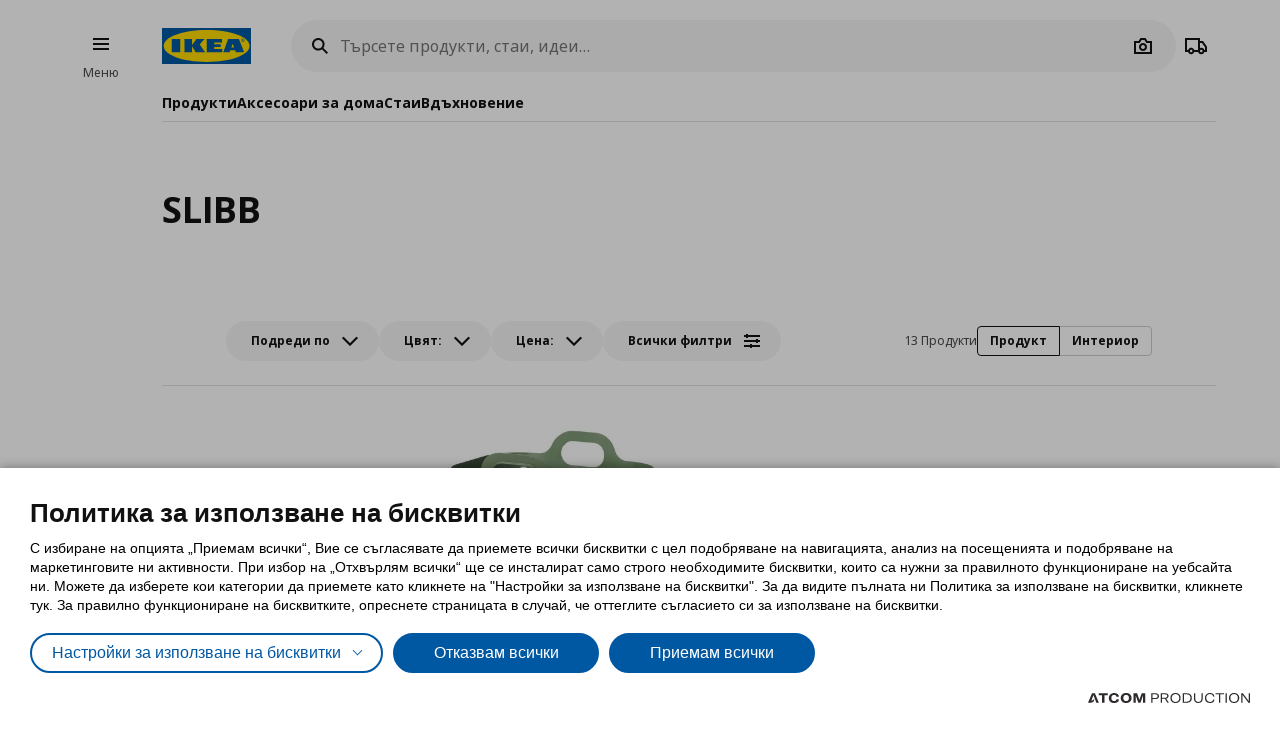

--- FILE ---
content_type: text/html; charset=utf-8
request_url: https://www.ikea.bg/brand/slibb/
body_size: 42995
content:


<!DOCTYPE html>
<html lang="bg">
<head>
	<meta charset="utf-8">
	<base href="https://www.ikea.bg/" />
	<meta name="viewport" content="width=device-width, initial-scale=1.0" />
	
	<link href="/Content/Css/main.css?v=1.5.884" rel="stylesheet">
	
	<title>SLIBB | IKEA България</title>
	

	<script src="https://cookiemon.atcom.gr/loader.js?v=2" data-service="cookiemon" data-customer="5ab79dd7-001f-4c6f-b00d-3c6b4eab27d2" data-language="BG"></script>
	<script>
		(function () {
			if (typeof (CookieConsent) == 'undefined')
				return;

			function syneriseTracking(data) {
				if (typeof (SyneriseTC) == 'undefined')
					return;

				SyneriseTC.sendFormData('cookie_policy', {
					cookie_policy: data.concent.categories?.Analytics?.wanted ? "enabled" : "disabled"
				});
			}

			CookieConsent.emitter.on('CookieConsent', data => {
				syneriseTracking(data);
			});
		})();
	</script>

	

<script>
	NvPage = {"IsOnline":true,"Language":"bg","LanguageID":1,"LanguageISO":"bg","IsDefaultLanguage":true,"CartAddUrl":"https://www.ikea.bg/ajax/Atcom.Sites.Ikea.Components.Cart.Add/","ShoppingListAddUrl":"https://www.ikea.bg/ajax/Atcom.Sites.Ikea.Components.ShoppingList.Add/","WishlistManageUrl":"https://www.ikea.bg/ajax/Atcom.Sites.Ikea.Components.Wishlist.Manage/","UpdatePropertiesUrl":"https://www.ikea.bg/ajax/Atcom.Sites.Ikea.Components.Account.Account.UpdateProperties/","Messages":{"GeneralError":"Oops! Something went wrong","NavigationError":"Нещо се обърка","NoInternetConnection":"No internet connection","OfflineWarning":"You are offline. Some features may not work","OnlineInfo":"Welcome back :)","ButtonLoading":"Loading...","ApplicationUpdated":"Now you have the latest version, enjoy!","SuccessAddress":"SuccessAddress","SuccessPersonalDetails":"SuccessPersonalDetails","SuccessChangeEmail":"Изпратен е имейл за потвърждение","SuccessChangeMobile":"Code has been sent","SuccessResetPassword":"SuccessResetPassword","SuccessDataManagement":"Промените са запазени успешно","Account_DeleteAccount_Success":"На вашия e-mail адрес е изпратен мейл с детайли за изтриване на профила","Account_DeleteAccount_Error":"Account_DeleteAccount_Error"},"TrackingEnableConsoleOutput":false,"CartItemMaxQuantity":99};

	(function (global) {
		var allDisplayModes = {"Web":"-","App":"App","AppOld":"AppOld","Kiosk":"Kiosk","AllExceptWeb":{"Web":"-","App":"App","AppOld":"AppOld","Kiosk":"Kiosk"},"All":{"Web":"-","App":"App","AppOld":"AppOld","Kiosk":"Kiosk"}};
		var priceDisplayConfiguration = {"DisplayMode":"-","DecimalCount":2,"SignPosition":"Trailing"};
		var shouldDisplayBothCurrencies = true;
		var displayNewCurrencyAfter = true;
		var exchangeRate = 1.95583;
		var separator = ' / ';

		function formatCurrencyInternal(amount, newCurrency) {
			var formattedAmount = localeFormat(NvPage.LanguageISO, newCurrency ? amount * exchangeRate : amount);
			var currencySymbol = newCurrency ? 'лв' : '€';

			switch (priceDisplayConfiguration.SignPosition) {
				default:
				case 'Leading':
					return currencySymbol + ' ' + formattedAmount;
				case 'Trailing':
					return formattedAmount + ' ' + currencySymbol;
			}
		}

		function localeFormat(locale, amount) {
			return Intl.NumberFormat(locale, {
				minimumFractionDigits: priceDisplayConfiguration.DecimalCount,
				maximumFractionDigits: priceDisplayConfiguration.DecimalCount,
				useGrouping: false
			}).format(amount);
		}

		global.ikea = global.ikea || {};
  		global.ikea.displayMode = {
           	current: '',
			all: allDisplayModes
		};
		global.ikea.deferExecutionUntil = function (conditionFn, commandFn, interval) {
			var intervalHandler;
			interval = interval || 250;

			function handler() {
				if (conditionFn()) {
					commandFn();
					intervalHandler && global.clearInterval(intervalHandler);
				} else if (!intervalHandler) {
					intervalHandler = global.setInterval(handler, interval);
				}
			}

			handler();
		};
		global.ikea.formatCurrency = function (amount) {
			if (shouldDisplayBothCurrencies) {
				return formatCurrencyInternal(amount, !displayNewCurrencyAfter)
					+ separator
					+ formatCurrencyInternal(amount, displayNewCurrencyAfter);
			}

			return formatCurrencyInternal(amount, false);
		};
		global.ikea.formatNewCurrency = function (amount) {
			return formatCurrencyInternal(amount, true);
		};
		global.ikea.localeFormat = function (locale, amount) {
			return localeFormat(locale, amount);
		};
		global.ikea.emptyCurrency = function () {
			return '-,--€ / -,--лв';
		};

		var replaceStateUrl = '';
		if (replaceStateUrl) {
			window.history.replaceState(null, null, replaceStateUrl);
		}
	}(window));

	if (typeof (window.siteRoot) == 'undefined') {
		window.siteRoot = "https://ikeabulgaria.akamaized.net/";
	}
</script>
	



	<link rel="canonical" href="https://www.ikea.bg/brand/slibb/" />


<link rel="alternate" hreflang="bg-gr" href="https://www.ikea.bg/" /><link rel="alternate" hreflang="en-gr" href="https://www.ikea.bg/en/" /><meta content="index, follow" name="robots" />
<meta content="bg_BG" property="og:locale" />
<meta content="website" property="og:type" />
<meta content="https://www.ikea.bg/brand/slibb/" property="og:url" />
<meta content=" " name="twitter:site" />

	<meta name="google-site-verification" content="U56zV0KXqxXGzaUUpjV8bKpMEk4C5usHFKY8cZyaOsM" />

	

<script>
   function onSyneriseLoad() {
        SR.init({
            'trackerKey':'93AA4DBD-3891-6E1B-7C10-9616E8D06C3B',
            'trackingDomain':'https://synerise.ikea.bg'
      });
    }

    (function(s,y,n,e,r,i,se){s['SyneriseObjectNamespace']=r;s[r]=s[r]||[],
     s[r]._t=1*new Date(),s[r]._i=0,s[r]._l=i;var z=y.createElement(n),
     se=y.getElementsByTagName(n)[0];z.async=1;z.src=e;se.parentNode.insertBefore(z,se);
     z.onload=z.onreadystatechange=function(){var rdy=z.readyState;
     if(!rdy||/complete|loaded/.test(z.readyState)){s[i]();z.onload = null;
     z.onreadystatechange=null;}};})(window,document,'script',
     '//synerise.ikea.bg/hhjbhgt2340.js','SR', 'onSyneriseLoad');
</script><script>(function(w,d,s,l,i){w[l]=w[l]||[];w[l].push({'gtm.start':
                    new Date().getTime(),event:'gtm.js'});var f=d.getElementsByTagName(s)[0],
                    j=d.createElement(s),dl=l!='dataLayer'?'&l='+l:'';j.async=true;j.src=
                    'https://www.googletagmanager.com/gtm.js?id='+i+dl;f.parentNode.insertBefore(j,f);
                    })(window,document,'script','dataLayer','GTM-M987WL8');
</script><script type="text/javascript">
(function e(){var e=document.createElement("script");e.type="text/javascript",e.async=true,e.src="//staticw2.yotpo.com/Vq6BeOO2uZi4KTgWlTXhrdqypIqHF0AdI9zxLmoy/widget.js";var t=document.getElementsByTagName("script")[0];t.parentNode.insertBefore(e,t)})();
</script>
	
				<script>
					
				var dataLayer = window.dataLayer || [];
				window.google_tag_params = {};
				
				
			
				</script>
			
	

	<link rel="manifest" href="/manifest.json?v=1">


	


<style>
	img.visual-search-tag-debug {
		border: 1px solid blue;
	}
</style>

<script>
	(function () {
		ikea.deferExecutionUntil(function () {
			return typeof ($) == 'function';
		}, function () {
			var options = {"Enabled":true,"DebugEnabled":false,"MinDimensionInPixels":300,"ComponentTypes":115263,"ButtonHtml":"\t\u003cbutton aria-disabled=\"false\" type=\"button\" class=\"btn btn--small leading-icon btn--primary btn--expanding btn--touch-device-expanded\" data-role=\"VisualSearchThisImage\"\u003e\r\n\t\t\u003cspan class=\"btn__inner\"\u003e\r\n\t\t\t\u003csvg focusable=\"false\" viewBox=\"0 0 24 24\" width=\"24\" height=\"24\" class=\"svg-icon btn__icon\" aria-hidden=\"true\"\u003e\r\n\t\t\t\t\u003cpath fill-rule=\"evenodd\" clip-rule=\"evenodd\" d=\"M12.1426 2.9492 4.2037 4.2027l-1.2535 7.9389 10.3866 10.3866 9.1924-9.1923L12.1426 2.9492zm-2.1134 7.0791c.5858-.5858.5858-1.5356 0-2.1213-.5857-.5858-1.5355-.5858-2.1213 0-.5858.5857-.5858 1.5355 0 2.1213.5858.5858 1.5356.5858 2.1213 0z\"\u003e\u003c/path\u003e\r\n\t\t\t\u003c/svg\u003e\u003cspan class=\"btn__label\"\u003eВиж всички продукти\u003c/span\u003e\r\n\t\t\u003c/span\u003e\r\n\t\u003c/button\u003e\r\n"};

			if (!options.Enabled)
				return;

			function checkDimensions(image) {
				if (!image instanceof HTMLImageElement) {
					return false;
				}

				var width = image.naturalWidth;
				var height = image.naturalHeight;

				return width == 0 && height == 0
					|| width >= options.MinDimensionInPixels && height >= options.MinDimensionInPixels;
			}

			function checkPage() {
				return false;
			}

			function checkComponentType(image) {
				var componentType = $(image).parents('[data-visual-search]').data('visual-search');
				return (options.ComponentTypes & componentType) === componentType;
			}

			function checkImages(imgs) {
				imgs.forEach(function (el, index) {
					if (checkDimensions(el) && (checkPage() || checkComponentType(el))) {
						if (options.DebugEnabled) {
							// left because the above may not catch all images
							el.classList.add('visual-search-tag-debug');
						}
						el.classList.add('visual-search-tagged')
						addButton(el);
					}
				});
			}

			function findContainer(image) {
				$image = $(image);
				return $image.parents('.shoppable-image');
			}

			function addButton(image) {
				var $container = findContainer(image);
				$container.addClass('hasShowAllBtn').addClass('hasShowAllBtn--active')
				$container.append($(options.ButtonHtml));
			}

			$(function () {
				var imgs = document.querySelectorAll('.visual-search-img');
				checkImages(imgs);
			});

			$('body').on('ajaxContentInjected', function (event, els) {
				$imgs = $(els).find('img');
				checkImages($imgs.toArray());
			});
		});
	})();
</script>

                              <script>!function(e){var n="https://s.go-mpulse.net/boomerang/";if("False"=="True")e.BOOMR_config=e.BOOMR_config||{},e.BOOMR_config.PageParams=e.BOOMR_config.PageParams||{},e.BOOMR_config.PageParams.pci=!0,n="https://s2.go-mpulse.net/boomerang/";if(window.BOOMR_API_key="UA3MY-4Z3ZF-XQNS2-CTPA8-3YK5Q",function(){function e(){if(!o){var e=document.createElement("script");e.id="boomr-scr-as",e.src=window.BOOMR.url,e.async=!0,i.parentNode.appendChild(e),o=!0}}function t(e){o=!0;var n,t,a,r,d=document,O=window;if(window.BOOMR.snippetMethod=e?"if":"i",t=function(e,n){var t=d.createElement("script");t.id=n||"boomr-if-as",t.src=window.BOOMR.url,BOOMR_lstart=(new Date).getTime(),e=e||d.body,e.appendChild(t)},!window.addEventListener&&window.attachEvent&&navigator.userAgent.match(/MSIE [67]\./))return window.BOOMR.snippetMethod="s",void t(i.parentNode,"boomr-async");a=document.createElement("IFRAME"),a.src="about:blank",a.title="",a.role="presentation",a.loading="eager",r=(a.frameElement||a).style,r.width=0,r.height=0,r.border=0,r.display="none",i.parentNode.appendChild(a);try{O=a.contentWindow,d=O.document.open()}catch(_){n=document.domain,a.src="javascript:var d=document.open();d.domain='"+n+"';void(0);",O=a.contentWindow,d=O.document.open()}if(n)d._boomrl=function(){this.domain=n,t()},d.write("<bo"+"dy onload='document._boomrl();'>");else if(O._boomrl=function(){t()},O.addEventListener)O.addEventListener("load",O._boomrl,!1);else if(O.attachEvent)O.attachEvent("onload",O._boomrl);d.close()}function a(e){window.BOOMR_onload=e&&e.timeStamp||(new Date).getTime()}if(!window.BOOMR||!window.BOOMR.version&&!window.BOOMR.snippetExecuted){window.BOOMR=window.BOOMR||{},window.BOOMR.snippetStart=(new Date).getTime(),window.BOOMR.snippetExecuted=!0,window.BOOMR.snippetVersion=12,window.BOOMR.url=n+"UA3MY-4Z3ZF-XQNS2-CTPA8-3YK5Q";var i=document.currentScript||document.getElementsByTagName("script")[0],o=!1,r=document.createElement("link");if(r.relList&&"function"==typeof r.relList.supports&&r.relList.supports("preload")&&"as"in r)window.BOOMR.snippetMethod="p",r.href=window.BOOMR.url,r.rel="preload",r.as="script",r.addEventListener("load",e),r.addEventListener("error",function(){t(!0)}),setTimeout(function(){if(!o)t(!0)},3e3),BOOMR_lstart=(new Date).getTime(),i.parentNode.appendChild(r);else t(!1);if(window.addEventListener)window.addEventListener("load",a,!1);else if(window.attachEvent)window.attachEvent("onload",a)}}(),"".length>0)if(e&&"performance"in e&&e.performance&&"function"==typeof e.performance.setResourceTimingBufferSize)e.performance.setResourceTimingBufferSize();!function(){if(BOOMR=e.BOOMR||{},BOOMR.plugins=BOOMR.plugins||{},!BOOMR.plugins.AK){var n=""=="true"?1:0,t="",a="amhpzrqccueva2lsobca-f-c94a3bb0d-clientnsv4-s.akamaihd.net",i="false"=="true"?2:1,o={"ak.v":"39","ak.cp":"1308522","ak.ai":parseInt("783952",10),"ak.ol":"0","ak.cr":9,"ak.ipv":4,"ak.proto":"h2","ak.rid":"1dc9dde6","ak.r":51990,"ak.a2":n,"ak.m":"b","ak.n":"ff","ak.bpcip":"3.14.252.0","ak.cport":39882,"ak.gh":"2.17.209.134","ak.quicv":"","ak.tlsv":"tls1.3","ak.0rtt":"","ak.0rtt.ed":"","ak.csrc":"-","ak.acc":"","ak.t":"1769107524","ak.ak":"hOBiQwZUYzCg5VSAfCLimQ==MF8zhGghOqrFUX6CvGv133vDzNjsA+qUC8u0ZAwMbltEOqBm/6uVC6tAVITZtK/F13pJc1hyFYoiZFPcyv+bhHERrGXQfC2Pcxa1mc6q4VWGsCZq2uz886cI4xTMrVRoMLltWd7IcOqoxpHBE3oxM2561zSkGhYZLzG7MhVPlDhbhQZ50YYYJfBXctVd5aF7r6FS7NA7TAwRcf4vZ6W0TdCfbIlAtuty3cu+Zewm0MQCtdc8Qe0eJ7mAMORm/vuoUxLxNei0vF6pV2M0DNu89tV9IYGr3Eee6PbANL6vtdKirIDS/vv+IkzaMfF777jC1svGJMnPUWq3X3ZfBAgeGRj9RULRzXpT7BWuTy0QpkkmXARj4PQGQTkll2F7YNvefLn4xgzT+hZSVyaJeWN2QaqcYqyLUtEn7QxpHTswddY=","ak.pv":"7","ak.dpoabenc":"","ak.tf":i};if(""!==t)o["ak.ruds"]=t;var r={i:!1,av:function(n){var t="http.initiator";if(n&&(!n[t]||"spa_hard"===n[t]))o["ak.feo"]=void 0!==e.aFeoApplied?1:0,BOOMR.addVar(o)},rv:function(){var e=["ak.bpcip","ak.cport","ak.cr","ak.csrc","ak.gh","ak.ipv","ak.m","ak.n","ak.ol","ak.proto","ak.quicv","ak.tlsv","ak.0rtt","ak.0rtt.ed","ak.r","ak.acc","ak.t","ak.tf"];BOOMR.removeVar(e)}};BOOMR.plugins.AK={akVars:o,akDNSPreFetchDomain:a,init:function(){if(!r.i){var e=BOOMR.subscribe;e("before_beacon",r.av,null,null),e("onbeacon",r.rv,null,null),r.i=!0}return this},is_complete:function(){return!0}}}}()}(window);</script></head>

<body 
	  data-plugin-monitorclientcontext="{&quot;Contexts&quot;:{&quot;User&quot;:&quot;https://www.ikea.bg/ajax/Atcom.Sites.Ikea.Components.ClientContext.Index/?type=User&quot;,&quot;Wishlist&quot;:&quot;https://www.ikea.bg/ajax/Atcom.Sites.Ikea.Components.ClientContext.Index/?type=Wishlist&quot;,&quot;ShoppingList&quot;:&quot;https://www.ikea.bg/ajax/Atcom.Sites.Ikea.Components.ClientContext.Index/?type=ShoppingList&quot;,&quot;Cart&quot;:&quot;https://www.ikea.bg/ajax/Atcom.Sites.Ikea.Components.ClientContext.Index/?type=Cart&quot;},&quot;SiteSettings&quot;:{&quot;StoresLandingShowMap&quot;:false,&quot;StoresLandingImage&quot;:&quot;/files/ImageGallery/Stores/Map_968x600px_bigger.png&quot;,&quot;MaxFileUploadSize&quot;:5242880,&quot;ExpirationMilliseconds&quot;:300000,&quot;PollingMilliseconds&quot;:1000,&quot;ErrorPollingMilliseconds&quot;:300000,&quot;PersistedQueueJobDeadThresholdMinutes&quot;:5,&quot;PersistedQueueMessagesThreshold&quot;:1000,&quot;PersistedQueueWaitAfterTriggerHealthCheckSeconds&quot;:60,&quot;AntiForgerySuppressXFrameOptionsHeader&quot;:false}}"
	  data-plugin-VitrinaBox="{&quot;AddToCartUrl&quot;:&quot;https://www.ikea.bg/ajax/Atcom.Sites.Ikea.Components.Cart.Add/&quot;}"
	  data-plugin-visualsearch="{&quot;Url&quot;:&quot;https://www.ikea.bg/ajax/Atcom.Sites.Ikea.Components.Search.VisualSearch/&quot;,&quot;ErrorMesages&quot;:{&quot;GenericError&quot;:&quot;Възникна грешка. Опитайте отново след известно време.&quot;,&quot;StorageFull&quot;:&quot;Изображението е над 2MB. Опитайте с друга снимка.&quot;,&quot;MinimumImageSize&quot;:&quot;Η φωτογραφία πρέπει να είναι τουλάχιστον 300 px&quot;},&quot;ImageDownscaleMaxDimensionInPixels&quot;:500,&quot;ImageMinWidthHeightInPixels&quot;:300,&quot;ImageDownscaleQualityCompression&quot;:0.9,&quot;OriginalImageMaxLength&quot;:4000000,&quot;DownscaledImageMaxLength&quot;:350000,&quot;ImageData&quot;:null}"
	  data-plugin-TogglableProductImages=""
	  data-plugin-skapafocusvisible>
	


	<a class="btn btn--primary at-btn--skip-content" aria-disabled="false" href="https://www.ikea.bg/brand/slibb/#at-main-content" role="button" target="_self">
			<span class="btn__inner">
		<span class="btn__label">Skip to main content</span>
	</span>

	</a>

	
	<div id="ajax-loader" class="at-loader" style="display: none;">
	<span class="loading loading--label-center at-loading" aria-live="polite">
		<span class="loading__ball loading__ball--large loading__ball--emphasised" aria-hidden="true"></span>
	</span>
</div>
	

<noscript><iframe src='https://www.googletagmanager.com/ns.html?id=GTM-M987WL8' height='0' width='0' style='display:none;visibility:hidden'></iframe></noscript>
	

	



<div class="header-notifications-container" data-plugin-notificationheight>
	</div>

<div class="at-burger-container">
	<div class="at-burger-container__inner at-container">
		<section class="at-burger">
			


	<button class="btn btn--icon-tertiary btn--small" aria-disabled="false" type="button" data-plugin-openskapamodal="{&quot;modalId&quot;:&quot;menu-modal&quot;,&quot;type&quot;:&quot;sheets&quot;}">
			<span class="btn__inner">
		<svg focusable="false" viewbox="0 0 24 24" class="svg-icon btn__icon" aria-hidden="true">
	<path fill-rule="evenodd" clip-rule="evenodd" d="M20 8H4V6h16v2zm0 5H4v-2h16v2zm0 5H4v-2h16v2z"></path>
</svg>
		<span class="btn__label">Burger Menu</span>
	</span>

	</button>

			<button class="at-menu-label-button btn" tabindex="-1" data-plugin-openskapamodal="{&quot;modalId&quot;:&quot;menu-modal&quot;,&quot;type&quot;:&quot;sheets&quot;}">
				<span class="at-menu-label-button__label text text--body-s">Меню</span>
			</button>
		</section>
	</div>
</div>

<div class="at-header-filler"></div>

<header data-plugin-fixedheader class="at-header">
	<div class="at-header-container at-container">
		<div class="at-header__top">
			<button aria-disabled="false" type="button" class="btn btn--small btn--icon-tertiary at-btn-burger" data-plugin-openskapamodal="{&quot;modalId&quot;:&quot;menu-modal&quot;,&quot;type&quot;:&quot;sheets&quot;}">
				<span class="btn__inner">
					<svg focusable="false" viewbox="0 0 24 24" class="svg-icon btn__icon" aria-hidden="true">
	<path fill-rule="evenodd" clip-rule="evenodd" d="M20 8H4V6h16v2zm0 5H4v-2h16v2zm0 5H4v-2h16v2z"></path>
</svg>
					<span class="btn__label">Burger Menu</span>
				</span>
			</button>

			

<a href="/" title="ИКЕА България" class="at-header__logo">
	<figure>
		<picture>
			<img class="image" alt="ИКЕА България" src="/Content/Media/logo.svg" />
		</picture>
	</figure>
</a>

			

<div class="at-search-section at-search-section--search-page"
	 data-plugin-searchpopup
	 data-plugin-autocomplete="{&quot;url&quot;:&quot;https://www.ikea.bg/ajax/Atcom.Sites.Ikea.Components.Search.Autocomplete/&quot;,&quot;debounceDelay&quot;:350,&quot;resultsUrl&quot;:&quot;/search-results/&quot;,&quot;query&quot;:null}">

	<div class="at-search-section__backdrop"></div>

	<div class="at-search-container">
		<form class="search at-search" name="searchForm" id="searchForm">
			<label for="search" class="search__icon">
				<span class="at-hide">Търсете продукти, стаи, идеи…</span>
				<svg width="24" height="24" viewBox="0 0 24 24" class="svg-icon" area-hidden="true" fill="none" xmlns="http://www.w3.org/2000/svg">
  <path fill-rule="evenodd" clip-rule="evenodd" d="M13.9804 15.3946c-1.0361.7502-2.3099 1.1925-3.6869 1.1925C6.8177 16.5871 4 13.7694 4 10.2935 4 6.8177 6.8177 4 10.2935 4c3.4759 0 6.2936 2.8177 6.2936 6.2935 0 1.377-.4423 2.6508-1.1925 3.6869l4.6016 4.6016-1.4142 1.4142-4.6016-4.6016zm.6067-5.1011c0 2.3713-1.9223 4.2936-4.2936 4.2936C7.9223 14.5871 6 12.6648 6 10.2935 6 7.9223 7.9223 6 10.2935 6c2.3713 0 4.2936 1.9223 4.2936 4.2935z" fill="#111"/>
</svg>

			</label>
			<button type="button" class="btn btn--xsmall btn--icon-tertiary" data-search-close>
				<span class="btn__inner">
					<svg width="24" height="24" viewbox="0 0 24 24" class="svg-icon btn__icon" aria-hidden="true" fill="none" xmlns="http://www.w3.org/2000/svg">
  <path fill-rule="evenodd" clip-rule="evenodd" d="m3.999 11.9997 8 8.0011 1.4143-1.4141-5.5859-5.5866H20v-2H7.8273l5.5871-5.5868-1.4142-1.4143-8.0012 8.0007z"></path>
</svg>

					<span class="btn__label">Camera</span>
				</span>
			</button>
			<div class="search__input-wrapper">
				<input type="search" id="search" class="search__input" name="query"
					   data-role="search"
					   placeholder="Търсете продукти, стаи, идеи…"
					   aria-label="Търсете продукти, стаи, идеи…" autocomplete="off" />
				<button type="button" class="btn btn--xsmall btn--icon-tertiary search__action search__clear"
						data-role="search-clear">
					<span class="btn__inner">
						<svg focusable="false" viewbox="0 0 24 24" class="svg-icon btn__icon" aria-hidden="true">
	<path fill-rule="evenodd" clip-rule="evenodd" d="m12.0006 13.4148 2.8283 2.8283 1.4142-1.4142-2.8283-2.8283 2.8283-2.8283-1.4142-1.4142-2.8283 2.8283L9.172 7.7578 7.7578 9.172l2.8286 2.8286-2.8286 2.8285 1.4142 1.4143 2.8286-2.8286z"></path>
</svg>
						<span class="btn__label">Καθαρισμός</span>
					</span>
				</button>
			</div>
			<div class="search__action-wrapper search__actions">
				<span class="search__divider" aria-hidden="true"></span>
					<div class="search__action at-search__action" title="Search Box Photo Title">
						<button type="button" class="btn btn--xsmall btn--icon-tertiary" data-search-image-submit>
							<span class="btn__inner">
								<svg width="24" height="24" viewbox="0 0 24 24" class="svg-icon btn__icon" aria-hidden="true" fill="none" xmlns="http://www.w3.org/2000/svg">
  <path fill-rule="evenodd" clip-rule="evenodd" d="M16.002 13c0 2.2091-1.7909 4-4 4-2.2092 0-4-1.7909-4-4 0-2.2091 1.7908-4 4-4 2.2091 0 4 1.7909 4 4zm-2 0c0 1.1046-.8955 2-2 2-1.1046 0-2-.8954-2-2s.8954-2 2-2c1.1045 0 2 .8954 2 2z"></path>
  <path fill-rule="evenodd" clip-rule="evenodd" d="M9.4429 4 7.5858 7H3v13h18V7h-4.5859L14.557 4H9.4429zm1.1141 2h2.8859L15.3 9H19v9H5V9h3.6999l1.8571-3z"></path>
</svg>

								<span class="btn__label">Camera</span>
							</span>
						</button>
						<label class="at-button-hidden at-pointer" for="vsfile">
							<input name="visual_search_file" type="file" accept="image/*" data-role="VisualSearchInput" value="" class="at-sr-only" id="vsfile">
						</label>
					</div>

				<button type="button" class="btn btn--xsmall btn--icon-tertiary search__action" data-search-submit>
					<span class="btn__inner">
						<svg width="24" height="24" viewbox="0 0 24 24" class="svg-icon btn__icon" area-hidden="true" fill="none" xmlns="http://www.w3.org/2000/svg">
  <path fill-rule="evenodd" clip-rule="evenodd" d="M13.9804 15.3946c-1.0361.7502-2.3099 1.1925-3.6869 1.1925C6.8177 16.5871 4 13.7694 4 10.2935 4 6.8177 6.8177 4 10.2935 4c3.4759 0 6.2936 2.8177 6.2936 6.2935 0 1.377-.4423 2.6508-1.1925 3.6869l4.6016 4.6016-1.4142 1.4142-4.6016-4.6016zm.6067-5.1011c0 2.3713-1.9223 4.2936-4.2936 4.2936C7.9223 14.5871 6 12.6648 6 10.2935 6 7.9223 7.9223 6 10.2935 6c2.3713 0 4.2936 1.9223 4.2936 4.2935z" fill="#111"></path>
</svg>

						<span class="btn__label">Camera</span>
					</span>
				</button>
			</div>
		</form>
	</div>

	

	<div class="at-search-results-container">
		<div class="at-search-results-container__inner">
				<div class="at-prompt-dismissable" data-role="VisualSearchTeaser"
					 data-plugin-skapaclosable="{&quot;closeClass&quot;:&quot;at-prompt-dismissable__close&quot;,&quot;delay&quot;:250}">
					<div class="at-prompt-dismissable__body">
						<div class="at-vs-row">
							<div class="at-flex at-align-center at-gap-100">
								<svg width="24" height="24" viewbox="0 0 24 24" class="svg-icon at-vs-icon" aria-hidden="true" fill="none" xmlns="http://www.w3.org/2000/svg">
  <path fill-rule="evenodd" clip-rule="evenodd" d="M16.002 13c0 2.2091-1.7909 4-4 4-2.2092 0-4-1.7909-4-4 0-2.2091 1.7908-4 4-4 2.2091 0 4 1.7909 4 4zm-2 0c0 1.1046-.8955 2-2 2-1.1046 0-2-.8954-2-2s.8954-2 2-2c1.1045 0 2 .8954 2 2z"></path>
  <path fill-rule="evenodd" clip-rule="evenodd" d="M9.4429 4 7.5858 7H3v13h18V7h-4.5859L14.557 4H9.4429zm1.1141 2h2.8859L15.3 9H19v9H5V9h3.6999l1.8571-3z"></path>
</svg>

								<span class="text text--heading-xs">Можете да търсите продукти на ИКЕА като ползвате снимка</span>
							</div>
							<div class="btn leading-icon btn--primary at-vs-button">
	<span class="btn__inner">
		<svg width="24" height="24" viewbox="0 0 24 24" class="svg-icon btn__icon" aria-hidden="true" fill="none" xmlns="http://www.w3.org/2000/svg">
  <path fill-rule="evenodd" clip-rule="evenodd" d="M16.002 13c0 2.2091-1.7909 4-4 4-2.2092 0-4-1.7909-4-4 0-2.2091 1.7908-4 4-4 2.2091 0 4 1.7909 4 4zm-2 0c0 1.1046-.8955 2-2 2-1.1046 0-2-.8954-2-2s.8954-2 2-2c1.1045 0 2 .8954 2 2z"></path>
  <path fill-rule="evenodd" clip-rule="evenodd" d="M9.4429 4 7.5858 7H3v13h18V7h-4.5859L14.557 4H9.4429zm1.1141 2h2.8859L15.3 9H19v9H5V9h3.6999l1.8571-3z"></path>
</svg>

		<span class="btn__label">Качете снимка</span>
	</span>
	<input name="visual_search_file" type="file" accept="image/*" data-role="VisualSearchInput" value="" class="at-button-hidden">
</div>
							<a href="javascript:void(0)" class="link" data-plugin-togglecontent='{"content": "searchtoggle"}'>Вижте как работи</a>
						</div>
						<div class="at-prompt-dismissable__close">
							<button type="button" data-closable-close class="btn btn--small btn--icon-primary-inverse" aria-label="Close button text">
								<span class="btn__inner">
									<svg focusable="false" viewbox="0 0 24 24" class="svg-icon btn__icon" aria-hidden="true">
	<path fill-rule="evenodd" clip-rule="evenodd" d="m11.9997 13.4149 4.9498 4.9497 1.4142-1.4142-4.9498-4.9497 4.9498-4.9498-1.4142-1.4142-4.9498 4.9498L7.05 5.6367 5.6357 7.051l4.9498 4.9498-4.9497 4.9497L7.05 18.3646l4.9497-4.9497z"></path>
</svg>
								</span>
							</button>
						</div>
					</div>
					<div class="at-spacing-top-200" data-toggle-content="searchtoggle" style="display: none;">
						<h5 class="text text--heading-s at-spacing-bottom-25">
							Как работи?
						</h5>
						<p class="text text--body-m">
							Поддържат се файлове JPEG и PNG до 5MB. Поверителността на вашата информация е много важна за нас! Моля, не качвайте снимки с хора.
						</p>
						

<div class="at-card-box-wrap at-card-box-wrap--vs at-spacing-top-100">
	<div class="at-card-box at-card-box--center at-card-box-wrap__item">
		<svg focusable="false" viewBox="0 0 24 24" class="svg-icon" aria-hidden="true">
	<path d="M15.834 11C15.0056 11 14.334 10.3284 14.334 9.5C14.334 8.67157 15.0056 8 15.834 8C16.6624 8 17.334 8.67157 17.334 9.5C17.334 10.3284 16.6624 11 15.834 11Z" fill="#111111" />
	<path d="M13.334 15.25L10.334 10.75L6.83398 16H17.834L15.334 12.25L13.334 15.25Z" fill="#111111" />
	<path fill-rule="evenodd" clip-rule="evenodd" d="M3.33398 4V20H21.334V4H3.33398ZM5.33398 18V6H19.334V18H5.33398Z" fill="#111111" />
</svg>

		<div class="search-guide__desc">
			<p class="text text--heading-s at-card-box__title">Качете продуктова снимка или комбинация</p>
			<p class="text text--body-m">Можете да намерите всеки ИКЕА продукт бързо и лесно като използвате функцията за търсене по снимка.</p>
		</div>
	</div>
	<div class="at-card-box at-card-box--center at-card-box-wrap__item">
		<svg focusable="false" viewBox="0 0 24 24" class="svg-icon" aria-hidden="true">
	<path fill-rule="evenodd" clip-rule="evenodd" d="M8 8H20V6H8V8ZM8 13H20V11H8V13ZM8 18H20V16H8V18Z" fill="#111111" />
	<path d="M6 7C6 7.55228 5.55228 8 5 8C4.44772 8 4 7.55228 4 7C4 6.44772 4.44772 6 5 6C5.55228 6 6 6.44772 6 7Z" fill="#111111" />
	<path d="M6 12C6 12.5523 5.55228 13 5 13C4.44772 13 4 12.5523 4 12C4 11.4477 4.44772 11 5 11C5.55228 11 6 11.4477 6 12Z" fill="#111111" />
	<path d="M6 17C6 17.5523 5.55228 18 5 18C4.44772 18 4 17.5523 4 17C4 16.4477 4.44772 16 5 16C5.55228 16 6 16.4477 6 17Z" fill="#111111" />
</svg>

		<div class="search-guide__desc">
			<p class="text text--heading-s at-card-box__title">Вижте резултати за подобни продукти</p>
			<p class="text text--body-m">Продуктите, които ще бъдат показани в резултатите ще бъдат подобни на тези от снимката.</p>
		</div>
	</div>
	<div class="at-card-box at-card-box--center at-card-box-wrap__item">
		<svg focusable="false" viewBox="0 0 24 24" class="svg-icon btn__icon" aria-hidden="true">
	<path fill-rule="evenodd" clip-rule="evenodd" d="M13.2803 14.5871c2.3713 0 4.2936-1.9223 4.2936-4.2936C17.5739 7.9223 15.6516 6 13.2803 6c-2.3712 0-4.2935 1.9223-4.2935 4.2935 0 2.3713 1.9223 4.2936 4.2935 4.2936zm0 2c1.3771 0 2.6508-.4423 3.6869-1.1925l4.6016 4.6016 1.4142-1.4142-4.6016-4.6016c.7502-1.0361 1.1925-2.3099 1.1925-3.6869C19.5739 6.8177 16.7562 4 13.2803 4c-3.4758 0-6.2935 2.8177-6.2935 6.2935 0 3.4759 2.8177 6.2936 6.2935 6.2936zM7.9673 4.9999a7.5199 7.5199 0 0 0-1.427 2H.9868v-2h6.9806zm-2.0759 4a7.5956 7.5956 0 0 0-.0784 2H.9869v-2h4.9046zm1.549 6a7.4928 7.4928 0 0 1-1.157-2H.9868v2h6.4536z"></path>
</svg>
		<div class="search-guide__desc">
			<p class="text text--heading-s at-card-box__title">Открийте същите или подобни продукти на тези, които търсите</p>
			<p class="text text--body-m">Изберете любимия си ИКЕА продукт.</p>
		</div>
	</div>
</div>
					</div>
				</div>

			<div class="at-search-results-list"
				 data-role="search-results"></div>
			<div id="search-error"></div>
		</div>
	</div>
</div>


			<div class="at-header__actions">
				<ul class="at-actions">
					<li class="at-header__action--tablet">
						<button class="btn btn--small btn--icon-tertiary" type="button" data-search-open>
							<span class="btn__inner">
								<svg width="24" height="24" viewbox="0 0 24 24" class="svg-icon btn__icon" area-hidden="true" fill="none" xmlns="http://www.w3.org/2000/svg">
  <path fill-rule="evenodd" clip-rule="evenodd" d="M13.9804 15.3946c-1.0361.7502-2.3099 1.1925-3.6869 1.1925C6.8177 16.5871 4 13.7694 4 10.2935 4 6.8177 6.8177 4 10.2935 4c3.4759 0 6.2936 2.8177 6.2936 6.2935 0 1.377-.4423 2.6508-1.1925 3.6869l4.6016 4.6016-1.4142 1.4142-4.6016-4.6016zm.6067-5.1011c0 2.3713-1.9223 4.2936-4.2936 4.2936C7.9223 14.5871 6 12.6648 6 10.2935 6 7.9223 7.9223 6 10.2935 6c2.3713 0 4.2936 1.9223 4.2936 4.2935z" fill="#111"></path>
</svg>

								<span class="btn__label">Търсете продукти, стаи, идеи…</span>
							</span>
						</button>
					</li>
					<li><div class="at-login-container" data-plugin-bindclientcontext="User">
	<div data-bind="with: Context(), style: {display: Context() == null ? 'none' : 'block' }" style="display: none">
		<div class="at-user" data-bind="if: $data.LoggedIn">
			

			<a aria-disabled="false" role="button" class="btn btn--small leading-icon btn--tertiary" href="/account/">
				<span class="btn__inner">
					<svg focusable="false" viewbox="0 0 24 24" class="svg-icon btn__icon" aria-hidden="true">
	<path fill-rule="evenodd" clip-rule="evenodd" d="M10.6724 6.4678c.2734-.2812.6804-.4707 1.3493-.4707.3971 0 .705.0838.9529.2225.241.1348.4379.3311.5934.6193l.0033.006c.1394.2541.237.6185.237 1.1403 0 .7856-.2046 1.2451-.4796 1.5278l-.0048.005c-.2759.2876-.679.4764-1.334.4764-.3857 0-.6962-.082-.956-.2241-.2388-.1344-.4342-.3293-.5888-.6147-.1454-.275-.2419-.652-.2419-1.1704 0-.7902.2035-1.2442.4692-1.5174zm1.3493-2.4717c-1.0834 0-2.054.3262-2.7838 1.0766-.7376.7583-1.0358 1.781-1.0358 2.9125 0 .7656.1431 1.483.4773 2.112l.0031.0058c.3249.602.785 1.084 1.3777 1.4154l.0062.0035c.5874.323 1.2368.4736 1.9235.4736 1.0818 0 2.0484-.3333 2.7755-1.0896.7406-.7627 1.044-1.786 1.044-2.9207 0-.7629-.1421-1.4784-.482-2.0996-.3247-.6006-.7844-1.0815-1.376-1.4125-.5858-.3276-1.2388-.477-1.9297-.477zM6.4691 16.8582c.2983-.5803.7228-1.0273 1.29-1.3572.5582-.3191 1.2834-.5049 2.2209-.5049h4.04c.9375 0 1.6626.1858 2.2209.5049.5672.3299.9917.7769 1.29 1.3572.3031.5896.4691 1.2936.4691 2.1379v1h2v-1c0-1.1122-.2205-2.1384-.6904-3.0523a5.3218 5.3218 0 0 0-2.0722-2.1769c-.9279-.5315-2.0157-.7708-3.2174-.7708H9.98c-1.1145 0-2.2483.212-3.2225.7737-.8982.5215-1.5928 1.2515-2.0671 2.174C4.2205 16.8577 4 17.8839 4 18.9961v1h2v-1c0-.8443.166-1.5483.4691-2.1379z"></path>
</svg>
					<span class="btn__label" data-bind="text: Name"></span>
				</span>
			</a>
		</div>
		<div class="at-login" data-bind="ifnot: $data.LoggedIn">
			<button class="btn btn--tertiary btn--small leading-icon" aria-label="Вход/Регистрация" aria-disabled="false" type="button" data-plugin-openskapamodal="{&quot;modalId&quot;:&quot;login-register-modal&quot;,&quot;type&quot;:&quot;sheets&quot;}">
				<span class="btn__inner">
					<svg focusable="false" viewbox="0 0 24 24" class="svg-icon btn__icon" aria-hidden="true">
	<path fill-rule="evenodd" clip-rule="evenodd" d="M10.6724 6.4678c.2734-.2812.6804-.4707 1.3493-.4707.3971 0 .705.0838.9529.2225.241.1348.4379.3311.5934.6193l.0033.006c.1394.2541.237.6185.237 1.1403 0 .7856-.2046 1.2451-.4796 1.5278l-.0048.005c-.2759.2876-.679.4764-1.334.4764-.3857 0-.6962-.082-.956-.2241-.2388-.1344-.4342-.3293-.5888-.6147-.1454-.275-.2419-.652-.2419-1.1704 0-.7902.2035-1.2442.4692-1.5174zm1.3493-2.4717c-1.0834 0-2.054.3262-2.7838 1.0766-.7376.7583-1.0358 1.781-1.0358 2.9125 0 .7656.1431 1.483.4773 2.112l.0031.0058c.3249.602.785 1.084 1.3777 1.4154l.0062.0035c.5874.323 1.2368.4736 1.9235.4736 1.0818 0 2.0484-.3333 2.7755-1.0896.7406-.7627 1.044-1.786 1.044-2.9207 0-.7629-.1421-1.4784-.482-2.0996-.3247-.6006-.7844-1.0815-1.376-1.4125-.5858-.3276-1.2388-.477-1.9297-.477zM6.4691 16.8582c.2983-.5803.7228-1.0273 1.29-1.3572.5582-.3191 1.2834-.5049 2.2209-.5049h4.04c.9375 0 1.6626.1858 2.2209.5049.5672.3299.9917.7769 1.29 1.3572.3031.5896.4691 1.2936.4691 2.1379v1h2v-1c0-1.1122-.2205-2.1384-.6904-3.0523a5.3218 5.3218 0 0 0-2.0722-2.1769c-.9279-.5315-2.0157-.7708-3.2174-.7708H9.98c-1.1145 0-2.2483.212-3.2225.7737-.8982.5215-1.5928 1.2515-2.0671 2.174C4.2205 16.8577 4 17.8839 4 18.9961v1h2v-1c0-.8443.166-1.5483.4691-2.1379z"></path>
</svg>
					<span class="btn__label" aria-hidden="true">Вход/Регистрация</span>
				</span>
			</button>
		</div>
	</div>
</div></li>
					<li class="at-mobile-hide">



	<a aria-disabled="false" role="button" class="btn btn--small btn--icon-tertiary" href="/track-order/" title="Order Tracking">
		<span class="btn__inner">
			<svg focusable="false" viewbox="0 0 24 24" class="svg-icon btn__icon" aria-hidden="true">
	<path fill-rule="evenodd" clip-rule="evenodd" d="M1 4h15v3h3.0246l3.9793 5.6848V18h-2.6567c-.4218 1.3056-1.6473 2.25-3.0933 2.25-1.446 0-2.6715-.9444-3.0932-2.25h-3.9044c-.4217 1.3056-1.6472 2.25-3.0932 2.25S4.4916 19.3056 4.0698 18H1V4zm3.0698 12c.4218-1.3056 1.6473-2.25 3.0933-2.25 1.446 0 2.6715.9444 3.0932 2.25H14V6H3v10h1.0698zM16 14.0007a3.24 3.24 0 0 1 1.2539-.2507c1.446 0 2.6715.9444 3.0933 2.25h.6567v-2.6848L17.9833 9H16v5.0007zM7.163 15.75c-.6903 0-1.25.5596-1.25 1.25s.5597 1.25 1.25 1.25c.6904 0 1.25-.5596 1.25-1.25s-.5596-1.25-1.25-1.25zm10.0909 0c-.6904 0-1.25.5596-1.25 1.25s.5596 1.25 1.25 1.25 1.25-.5596 1.25-1.25-.5596-1.25-1.25-1.25z"></path>
</svg>
			<span class="btn__label">Order Tracking</span>
		</span>
	</a>
</li>
					<li><div data-plugin-bindclientcontext="Wishlist" style="display:none;">
	<!-- ko if: Context() -->
	<div class="at-wishList" data-plugin-wishlist="">
		<!-- ko if: Context().SummaryText > 0 -->
		
		<a aria-disabled="false" role="button" class="btn btn--small btn--icon-tertiary" href="/wishlist/" title="Wishlist">
			<span class="btn__inner">
				<svg focusable="false" viewbox="0 0 24 24" class="svg-icon pill__icon btn__icon" aria-hidden="true"><path fill-rule="evenodd" clip-rule="evenodd" d="M19.205 5.599c.9541.954 1.4145 2.2788 1.4191 3.6137 0 3.0657-2.2028 5.7259-4.1367 7.5015-1.2156 1.1161-2.5544 2.1393-3.9813 2.9729L12 20.001l-.501-.3088c-.9745-.5626-1.8878-1.2273-2.7655-1.9296-1.1393-.9117-2.4592-2.1279-3.5017-3.5531-1.0375-1.4183-1.8594-3.1249-1.8597-4.9957-.0025-1.2512.3936-2.5894 1.419-3.6149 1.8976-1.8975 4.974-1.8975 6.8716 0l.3347.3347.336-.3347c1.8728-1.8722 4.9989-1.8727 6.8716 0z"></path></svg>
				<span class="btn__label">Wishlist</span>
			</span>
		</a>
		
		<!-- /ko -->
		<!-- ko if: Context().SummaryText == 0 -->
		<a aria-disabled="false" role="button" class="btn btn--small btn--icon-tertiary" href="/wishlist/" title="Wishlist">
			<span class="btn__inner">
				<svg focusable="false" viewbox="0 0 24 24" class="svg-icon btn__icon" aria-hidden="true">
	<path fill-rule="evenodd" clip-rule="evenodd" d="M19.205 5.599c.9541.954 1.4145 2.2788 1.4191 3.6137 0 3.0657-2.2028 5.7259-4.1367 7.5015-1.2156 1.1161-2.5544 2.1393-3.9813 2.9729L12 20.001l-.501-.3088c-.9745-.5626-1.8878-1.2273-2.7655-1.9296-1.1393-.9117-2.4592-2.1279-3.5017-3.5531-1.0375-1.4183-1.8594-3.1249-1.8597-4.9957-.0025-1.2512.3936-2.5894 1.419-3.6149 1.8976-1.8975 4.974-1.8975 6.8716 0l.3347.3347.336-.3347c1.8728-1.8722 4.9989-1.8727 6.8716 0zm-7.2069 12.0516c.6695-.43 1.9102-1.2835 3.1366-2.4096 1.8786-1.7247 3.4884-3.8702 3.4894-6.0264-.0037-.849-.2644-1.6326-.8333-2.2015-1.1036-1.1035-2.9413-1.0999-4.0445.0014l-1.7517 1.7448-1.7461-1.7462c-1.1165-1.1164-2.9267-1.1164-4.0431 0-1.6837 1.6837-.5313 4.4136.6406 6.0156.8996 1.2298 2.0728 2.3207 3.137 3.1722a24.3826 24.3826 0 0 0 2.0151 1.4497z"></path>
</svg>
				<span class="btn__label">Wishlist</span>
			</span>
		</a>
		
		
		<!-- /ko -->
	</div>
	<!-- /ko -->
</div></li>
					<li><div data-plugin-bindclientcontext="Cart" style="display:none;" data-plugin-minicart="{&quot;RefreshUrl&quot;:&quot;https://www.ikea.bg/ajax/Atcom.Sites.Ikea.Components.Cart.Index/?View=MiniCart&quot;}">
	<!-- ko if: Context() -->
	<div class="at-miniBasket">
		<!--<a href="/shopping-basket/" class="headerLink open-minicart">
		<i class="icon-basket headerIcon"></i>-->
		<!-- ko if: Context().SummaryText > 0 -->
		<!--<span class="itemsNo" data-bind="text: Context().SummaryText"></span>-->
		<!-- /ko -->
		<!--</a>-->
		<a aria-disabled="false" role="button" class="btn btn--small btn--icon-tertiary" href="/shopping-basket/" title="Cart">
			<span class="btn__inner">
				<svg focusable="false" viewbox="0 0 24 24" class="svg-icon btn__icon" aria-hidden="true">
	<path fill-rule="evenodd" clip-rule="evenodd" d="M10.9994 4h-.5621l-.2922.4802-3.357 5.517h-5.069l.3107 1.2425 1.6212 6.4851c.334 1.3355 1.5339 2.2724 2.9105 2.2724h10.8769c1.3766 0 2.5765-.9369 2.9104-2.2724l1.6213-6.4851.3106-1.2425h-5.0695l-3.3574-5.517L13.5618 4h-2.5624zm3.8707 5.9972L12.4376 6h-.8761L9.1292 9.9972h5.7409zm-9.2787 7.2425-1.3106-5.2425h15.4384l-1.3106 5.2425a1 1 0 0 1-.9701.7575H6.5615a1 1 0 0 1-.97-.7575z"></path>
</svg>
				<!-- ko if: Context().SummaryText > 0 -->
				<span class="at-label-counter" data-bind="text: Context().SummaryText"></span>
				<!-- /ko -->
				<span class="btn__label">Cart</span>
			</span>
		</a>

		

		
	</div>
	<!-- /ko -->
</div></li>
				</ul>
			</div>
		</div>
		<div class="at-header__nav at-wrapper">
			
<nav class="at-nav at-border-bottom">
	<ul class="at-nav__menu" data-plugin-menu>
	<li>
			<a role="button" href="javascript:void(0)" class="link link--subtle text text--heading-xs at-pointer at-menu-trigger" aria-disabled="false" data-id="Продукти" title="Продукти" data-plugin-openskapamodal="{&quot;modalId&quot;:&quot;menu-modal&quot;,&quot;type&quot;:&quot;sheets&quot;}">Продукти</a>
	</li>
	<li>
			<a role="button" href="javascript:void(0)" class="link link--subtle text text--heading-xs at-pointer at-menu-trigger" aria-disabled="false" data-id="Аксесоари за дома" title="Аксесоари за дома" data-plugin-openskapamodal="{&quot;modalId&quot;:&quot;menu-modal&quot;,&quot;type&quot;:&quot;sheets&quot;}">Аксесоари за дома</a>
	</li>
	<li>
			<a role="button" href="javascript:void(0)" class="link link--subtle text text--heading-xs at-pointer at-menu-trigger" aria-disabled="false" data-id=" Стаи" title=" Стаи" data-plugin-openskapamodal="{&quot;modalId&quot;:&quot;menu-modal&quot;,&quot;type&quot;:&quot;sheets&quot;}"> Стаи</a>
	</li>
	<li>
			<a role="button" href="javascript:void(0)" class="link link--subtle text text--heading-xs at-pointer at-menu-trigger" aria-disabled="false" data-id="Вдъхновение" title="Вдъхновение" data-plugin-openskapamodal="{&quot;modalId&quot;:&quot;menu-modal&quot;,&quot;type&quot;:&quot;sheets&quot;}">Вдъхновение</a>
	</li>
			</ul>
</nav>
		</div>
	</div>
</header>







<div id="login-register-modal" class="modal-wrapper modal-wrapper--close at-moda-header-blue at-modal--mobile-full" tabindex="-1" data-plugin-skapamodal="{&quot;Title&quot;:&quot;&quot;,&quot;Size&quot;:&quot;small&quot;,&quot;BackButton&quot;:false,&quot;DualAction&quot;:false,&quot;AutoShow&quot;:false,&quot;Persisted&quot;:true,&quot;IsGlobal&quot;:false,&quot;ExtraClasses&quot;:&quot;at-moda-header-blue at-modal--mobile-full&quot;,&quot;Mirrored&quot;:false,&quot;PreserveAlignment&quot;:false,&quot;TitleBorder&quot;:false,&quot;Offer&quot;:false,&quot;OfferDay&quot;:null,&quot;OfferMonth&quot;:null,&quot;TitleUrl&quot;:null,&quot;TitleTitle&quot;:null,&quot;TitleImageUrl&quot;:null}" >
	<div class="modal-wrapper__backdrop modal-wrapper__backdrop--dark" data-role="skapa-modal-backdrop"></div>
	<div data-focus-guard="true" tabindex="0" style="width: 1px; height: 0px; padding: 0px; overflow: hidden; position: fixed; top: 1px; left: 1px;"></div>

	<div data-focus-lock-disabled="false">
		<div aria-modal="true" role="dialog" tabindex="-1" data-role="skapa-modal-type" data-skapa-modal-type="sheets" class="sheets sheets--small sheets--close">

				<div class="modal-header" data-role="skapa-modal-header">
		<button type="button" class="btn btn--small btn--icon-primary-inverse modal-header__close"
				aria-label="Κλείσιμο Modal"
				data-role="skapa-modal-close">
			<span class="btn__inner">
				<svg focusable="false" viewbox="0 0 24 24" class="svg-icon btn__icon" aria-hidden="true">
	<path fill-rule="evenodd" clip-rule="evenodd" d="m11.9997 13.4149 4.9498 4.9497 1.4142-1.4142-4.9498-4.9497 4.9498-4.9498-1.4142-1.4142-4.9498 4.9498L7.05 5.6367 5.6357 7.051l4.9498 4.9498-4.9497 4.9497L7.05 18.3646l4.9497-4.9497z"></path>
</svg>
			</span>
		</button>
			</div>


	<div class="sheets__content-wrapper" data-autofocus="false" data-role="skapa-modal-content-wrapper">
					<div class="modal-body">
					<div class="at-modal-blue">
		<div class="at-content-section">
			<p class="text text--heading-m at-spacing-bottom-25 at-colour-static-white">Вход в IKEA.bg</p>
			<p class="text text--body-m at-spacing-bottom-200  at-colour-static-white"> </p>
			<div class="at-btn-wrap at-btn-wrap--column at-btn-wrap--no-space at-width-200">
				


	<a class="btn btn--primary-inverse btn--small btn--fluid" aria-disabled="false" href="/account/login/" role="button" target="_self">
			<span class="btn__inner">
		<span class="btn__label">Вход</span>
	</span>

	</a>

			</div>
		</div>
		<div class="at-content-section">
			<p class="text text--heading-s at-spacing-bottom-150 at-colour-static-white">Все още нямате профил?</p>
			<div class="at-btn-wrap at-btn-wrap--column at-btn-wrap--no-space at-width-200">
				


	<a class="btn btn--secondary-inverse btn--small btn--fluid" aria-disabled="false" href="/account/register/" role="button" target="_self">
			<span class="btn__inner">
		<span class="btn__label">Създайте профил</span>
	</span>

	</a>

			</div>
		</div>
		<div class="at-content-section at-content-section--no-space-btm">
			<p class="text text--heading-s at-spacing-bottom-25 at-colour-static-white">Имате карта пластика <b>IKEA Family</b>, но нямате личен профил?</p>
<p class="text text--bodyml at-colour-static-white"> </p>
			<ul role="list" class="list-view list-view--large at-list-view--inverse">
				<li class="list-view-item">
					<a class="list-view-item__action list-view-item__inset" href="/card-activation/">
						<span class="list-view-item__wrapper">
							<span class="list-view-item__label-container">
								<span class="list-view-item__title list-view-item__title--emphasised">Активиране на карта</span>
							</span>
						</span>
						<span class="list-view-item__control-icon">
							<svg focusable="false" viewBox="0 0 24 24" class="svg-icon" aria-hidden="true">
	<path fill-rule="evenodd" clip-rule="evenodd" d="m20.0008 12.0001-8-8.001-1.4143 1.414L16.1727 11H4v2h12.1723l-5.5868 5.5866 1.4141 1.4142 8.0012-8.0007z"></path>
</svg>
						</span>
					</a>
				</li>
				<li class="list-view-item">
					<a class="list-view-item__action list-view-item__inset" href="/ikea-family/login/">
						<span class="list-view-item__wrapper">
							<span class="list-view-item__label-container">
								<span class="list-view-item__title list-view-item__title--emphasised">Вход в IKEA Family</span>
							</span>
						</span>
						<span class="list-view-item__control-icon">
							<svg focusable="false" viewBox="0 0 24 24" class="svg-icon" aria-hidden="true">
	<path fill-rule="evenodd" clip-rule="evenodd" d="m20.0008 12.0001-8-8.001-1.4143 1.414L16.1727 11H4v2h12.1723l-5.5868 5.5866 1.4141 1.4142 8.0012-8.0007z"></path>
</svg>
						</span>
					</a>
				</li>
			</ul>
		</div>
	</div>
	<!--<div class="at-content-section">
		<ul role="list" class="list-view list-view--medium at-list-view--bg">
			<li class="list-view-item list-view-item__no-divider">-->
	<!--<a class="list-view-item__action list-view-item__inset" href="#">
					<span class="list-view-item__wrapper">
						<svg focusable="false" viewbox="0 0 24 24" class="svg-icon list-view-item__icon-center" aria-hidden="true">
	<path d="M11 16h2V8h-2v8zm4.25-2.75c.6904 0 1.25-.5596 1.25-1.25s-.5596-1.25-1.25-1.25S14 11.3096 14 12s.5596 1.25 1.25 1.25zM10 12c0 .6904-.5596 1.25-1.25 1.25S7.5 12.6904 7.5 12s.5596-1.25 1.25-1.25S10 11.3096 10 12z"></path>
	<path fill-rule="evenodd" clip-rule="evenodd" d="M23 13.0533 11.9467 2l-8.289 1.6578L2 11.9467 13.0533 23 23 13.0533zM4.1206 11.3047 5.318 5.3179l5.9867-1.1973 8.9326 8.9327-7.184 7.184-8.9327-8.9326z"></path>
</svg>
						<span class="list-view-item__label-container">
							<span class="list-view-item__title list-view-item__title--emphasised">Δείτε τις προσφορά IKEA Family</span>
						</span>
					</span>
					<span class="list-view-item__control-icon">
						<svg focusable="false" viewBox="0 0 24 24" class="svg-icon" aria-hidden="true">
	<path fill-rule="evenodd" clip-rule="evenodd" d="m20.0008 12.0001-8-8.001-1.4143 1.414L16.1727 11H4v2h12.1723l-5.5868 5.5866 1.4141 1.4142 8.0012-8.0007z"></path>
</svg>
					</span>
				</a>
			</li>
		</ul>
	</div>-->

			</div>
	</div>
		</div>
	</div>
	<div data-focus-guard="true" tabindex="0" style="width: 1px; height: 0px; padding: 0px; overflow: hidden; position: fixed; top: 1px; left: 1px;"></div>
</div>
<modaltoken data-modal-id="login-register-modal"></modaltoken>





<div id="menu-modal" class="modal-wrapper modal-wrapper--close at-menu at-modal at-modal--full at-modal--no-radius" tabindex="-1" data-plugin-skapamodal="{&quot;Title&quot;:&quot;Menu&quot;,&quot;Size&quot;:&quot;small&quot;,&quot;BackButton&quot;:false,&quot;DualAction&quot;:false,&quot;AutoShow&quot;:false,&quot;Persisted&quot;:true,&quot;IsGlobal&quot;:false,&quot;ExtraClasses&quot;:&quot;at-menu at-modal at-modal--full at-modal--no-radius&quot;,&quot;Mirrored&quot;:true,&quot;PreserveAlignment&quot;:true,&quot;TitleBorder&quot;:true,&quot;Offer&quot;:false,&quot;OfferDay&quot;:null,&quot;OfferMonth&quot;:null,&quot;TitleUrl&quot;:&quot;/&quot;,&quot;TitleTitle&quot;:&quot;ИКЕА България&quot;,&quot;TitleImageUrl&quot;:&quot;/Content/Media/logo.svg&quot;}" >
	<div class="modal-wrapper__backdrop modal-wrapper__backdrop--dark" data-role="skapa-modal-backdrop"></div>
	<div data-focus-guard="true" tabindex="0" style="width: 1px; height: 0px; padding: 0px; overflow: hidden; position: fixed; top: 1px; left: 1px;"></div>

	<div data-focus-lock-disabled="false">
		<div aria-modal="true" role="dialog" tabindex="-1" data-role="skapa-modal-type" data-skapa-modal-type="sheets" aria-label="Menu" class="sheets sheets--small sheets--close sheets--mirrored sheets--preserve-alignment">

				<div class="modal-header at-border-bottom" data-role="skapa-modal-header">
		<button type="button" class="btn btn--small btn--icon-primary-inverse modal-header__close"
				aria-label="Κλείσιμο Modal"
				data-role="skapa-modal-close">
			<span class="btn__inner">
				<svg focusable="false" viewbox="0 0 24 24" class="svg-icon btn__icon" aria-hidden="true">
	<path fill-rule="evenodd" clip-rule="evenodd" d="m11.9997 13.4149 4.9498 4.9497 1.4142-1.4142-4.9498-4.9497 4.9498-4.9498-1.4142-1.4142-4.9498 4.9498L7.05 5.6367 5.6357 7.051l4.9498 4.9498-4.9497 4.9497L7.05 18.3646l4.9497-4.9497z"></path>
</svg>
			</span>
		</button>
			<div class="modal-header__title-wrapper modal-header__title-wrapper--padded" data-role="skapa-modal-header-title">
					<div class="modal-header__title" data-role="skapa-modal-header-title-content">
						<div class="at-header__logo">
							<figure>
	<a href="/" title="ИКЕА България">
		<picture>
			<img class="image" alt="ИКЕА България" src="/Content/Media/logo.svg?v=1.0.12">
		</picture>
	</a>
</figure>
						</div>
					</div>
			</div>
			</div>


	<div class="sheets__content-wrapper" data-autofocus="false" data-role="skapa-modal-content-wrapper">
					<div class="modal-body">
					<div class="at-menu-container">
		


	<button class="btn btn--icon-tertiary btn--small back layerClose at-button-back" aria-disabled="false" type="button">
			<span class="btn__inner">
		<svg width="24" height="24" viewbox="0 0 24 24" class="svg-icon btn__icon" aria-hidden="true" fill="none" xmlns="http://www.w3.org/2000/svg">
  <path fill-rule="evenodd" clip-rule="evenodd" d="m3.999 11.9997 8 8.0011 1.4143-1.4141-5.5859-5.5866H20v-2H7.8273l5.5871-5.5868-1.4142-1.4143-8.0012 8.0007z"></path>
</svg>

		<span class="btn__label">Back</span>
	</span>

	</button>

		<div class="at-menu-container__inner">
			<div class="at-layers">
				



	<div class="at-layer at-level1" data-plugin-menulayer>
			<a href="javascript:void(0)" class="link link--subtle text text--heading-m layerTitle" role="button" data-id="Продукти">Продукти</a>
			<nav class="at-secondary-nav at-secondary-nav__container menu">
				<span class="at-secondary-nav__title text text--heading-m"></span>
				<ul class="at-secondary-nav__list  ">
						<li class="level2   ">
				<a class="link link--subtle text   text--heading-xs" href="https://www.ikea.bg/new" title="Нови продукти">Нови продукти</a>
	</li>
	<li class="level2   ">
				<a class="link link--subtle text   text--heading-xs" href="https://www.ikea.bg/ikea-family/ikea-family-offers/" title="IKEA Family оферти">IKEA Family оферти</a>
	</li>
	<li class="level2   ">
				<a class="link link--subtle text   text--heading-xs" href="https://www.ikea.bg/customer-support/siteservices/planning-tools/" title="Програми за проектиране на ИКЕА">Програми за проектиране на ИКЕА</a>
	</li>
	<li class="level2   ">
				<a class="link link--subtle text   text--heading-xs" href="https://www.ikea.bg/online-reservation/" title="Онлайн запазване на час за проектиране/закупуване на кухня ">Онлайн запазване на час за проектиране/закупуване на кухня </a>
	</li>
	<li class="level2   ">
				<a class="link link--subtle text   text--heading-xs" href="https://www.ikea.bg/collections/" title="Колекции на ИКЕА">Колекции на ИКЕА</a>
	</li>
	<li class="level2 has-children no-bold ">
				<a href="javascript:void(0)" class="link link--subtle at-link-children text text--body-m at-pointer" role="button" title="Кухни и електроуреди">
					Кухни и електроуреди
					<svg focusable="false" viewBox="0 0 24 24" class="svg-icon" aria-hidden="true">
	<path fill-rule="evenodd" clip-rule="evenodd" d="m16.415 12.0011-8.0012 8.0007-1.4141-1.4143 6.587-6.5866-6.586-6.5868L8.415 4l8 8.0011z"></path>
</svg>
				</a>
				<nav class="at-sub-menu subMenu">
					


	<button class="btn btn--icon-tertiary btn--small at-button-submenu-back secondaryMenuBack" aria-disabled="false" type="button">
			<span class="btn__inner">
		<svg width="24" height="24" viewbox="0 0 24 24" class="svg-icon btn__icon" aria-hidden="true" fill="none" xmlns="http://www.w3.org/2000/svg">
  <path fill-rule="evenodd" clip-rule="evenodd" d="m3.999 11.9997 8 8.0011 1.4143-1.4141-5.5859-5.5866H20v-2H7.8273l5.5871-5.5868-1.4142-1.4143-8.0012 8.0007z"></path>
</svg>

		<span class="btn__label">Back</span>
	</span>

	</button>

					<div class="at-sub-menu__nav">
						<span class="text text--heading-m">Кухни и електроуреди</span>
						<ul class="at-sub-menu__list">
							<li class="at-spacing-bottom-100">
								<a href="/products/kitchen-worktops/" class="link link--subtle text text--heading-xs" title="Всички продукти">Всички продукти</a>
							</li>
								<li class="level3  no-bold">
				<a class="link link--subtle text no-bold text--body-m" href="/products/kitchen-worktops/kitchen-systems/" title="Кухненски системи">Кухненски системи</a>
	</li>
	<li class="level3  no-bold">
				<a class="link link--subtle text no-bold text--body-m" href="/products/kitchen-worktops/kitchen-splashbacks/" title="Стенни панели">Стенни панели</a>
	</li>
	<li class="level3  no-bold">
				<a class="link link--subtle text no-bold text--body-m" href="/products/kitchen-worktops/cabinet-doors-fronts-panels/" title="Кухненски врати, чела и панели">Кухненски врати, чела и панели</a>
	</li>
	<li class="level3  no-bold">
				<a class="link link--subtle text no-bold text--body-m" href="/products/kitchen-worktops/worktops-worktop-accessories/" title="Кухненски плотове и аксесоари">Кухненски плотове и аксесоари</a>
	</li>
	<li class="level3  no-bold">
				<a class="link link--subtle text no-bold text--body-m" href="/products/kitchen-worktops/kitchen-cabinets/" title="Кухненски шкафове">Кухненски шкафове</a>
	</li>
	<li class="level3  no-bold">
				<a class="link link--subtle text no-bold text--body-m" href="/products/kitchen-worktops/kitchen-islands-trolleys/" title="Кухненски острови и колички">Кухненски острови и колички</a>
	</li>
	<li class="level3  no-bold">
				<a class="link link--subtle text no-bold text--body-m" href="/products/kitchen-worktops/kitchen-taps-sinks/" title="Кухненски мивки и смесители">Кухненски мивки и смесители</a>
	</li>
	<li class="level3  no-bold">
				<a class="link link--subtle text no-bold text--body-m" href="/products/kitchen-worktops/kitchen-shelves-shelving-units/" title="Кухненски етажерки и рафтове">Кухненски етажерки и рафтове</a>
	</li>
	<li class="level3  no-bold">
				<a class="link link--subtle text no-bold text--body-m" href="/products/lighting/intergrated-lighting/" title="Осветление за вграждане">Осветление за вграждане</a>
	</li>
	<li class="level3  no-bold">
				<a class="link link--subtle text no-bold text--body-m" href="/products/cookware/dishwashing-accessories/" title="Аксесоари за миене на съдове">Аксесоари за миене на съдове</a>
	</li>
	<li class="level3  no-bold">
				<a class="link link--subtle text no-bold text--body-m" href="/products/kitchen-worktops/kitchen-organisers/" title="Органайзери за кухня">Органайзери за кухня</a>
	</li>
	<li class="level3  no-bold">
				<a class="link link--subtle text no-bold text--body-m" href="/products/kitchen-appliances/" title="Електроуреди за дома">Електроуреди за дома</a>
	</li>
	<li class="level3  no-bold">
				<a class="link link--subtle text no-bold text--body-m" href="/products/kitchen-worktops/knobs-handles/" title="Дръжки">Дръжки</a>
	</li>

						</ul>
					</div>
				</nav>
	</li>
	<li class="level2 has-children no-bold ">
				<a href="javascript:void(0)" class="link link--subtle at-link-children text text--body-m at-pointer" role="button" title="За трапезата">
					За трапезата
					<svg focusable="false" viewBox="0 0 24 24" class="svg-icon" aria-hidden="true">
	<path fill-rule="evenodd" clip-rule="evenodd" d="m16.415 12.0011-8.0012 8.0007-1.4141-1.4143 6.587-6.5866-6.586-6.5868L8.415 4l8 8.0011z"></path>
</svg>
				</a>
				<nav class="at-sub-menu subMenu">
					


	<button class="btn btn--icon-tertiary btn--small at-button-submenu-back secondaryMenuBack" aria-disabled="false" type="button">
			<span class="btn__inner">
		<svg width="24" height="24" viewbox="0 0 24 24" class="svg-icon btn__icon" aria-hidden="true" fill="none" xmlns="http://www.w3.org/2000/svg">
  <path fill-rule="evenodd" clip-rule="evenodd" d="m3.999 11.9997 8 8.0011 1.4143-1.4141-5.5859-5.5866H20v-2H7.8273l5.5871-5.5868-1.4142-1.4143-8.0012 8.0007z"></path>
</svg>

		<span class="btn__label">Back</span>
	</span>

	</button>

					<div class="at-sub-menu__nav">
						<span class="text text--heading-m">За трапезата</span>
						<ul class="at-sub-menu__list">
							<li class="at-spacing-bottom-100">
								<a href="/products/tableware/" class="link link--subtle text text--heading-xs" title="Всички продукти">Всички продукти</a>
							</li>
								<li class="level3  no-bold">
				<a class="link link--subtle text no-bold text--body-m" href="/products/tableware/dinnerware/" title="Съдове за хранене">Съдове за хранене</a>
	</li>
	<li class="level3  no-bold">
				<a class="link link--subtle text no-bold text--body-m" href="/products/tableware/cutlery/" title="Прибори ">Прибори </a>
	</li>
	<li class="level3  no-bold">
				<a class="link link--subtle text no-bold text--body-m" href="/products/tableware/glasses-cups-mugs/" title="Чаши  ">Чаши  </a>
	</li>
	<li class="level3  no-bold">
				<a class="link link--subtle text no-bold text--body-m" href="/products/tableware/serveware/" title="Аксесоари за сервиране">Аксесоари за сервиране</a>
	</li>
	<li class="level3  no-bold">
				<a class="link link--subtle text no-bold text--body-m" href="/products/tableware/napkins-napkin-holders/" title="Салфетки и поставки за салфетки">Салфетки и поставки за салфетки</a>
	</li>
	<li class="level3  no-bold">
				<a class="link link--subtle text no-bold text--body-m" href="/products/tableware/jugs-carafes/" title="Кани, гарафи и бутилки">Кани, гарафи и бутилки</a>
	</li>
	<li class="level3  no-bold">
				<a class="link link--subtle text no-bold text--body-m" href="/products/textiles-curtains-rugs/table-linen/" title="Подложки и текстил за маса">Подложки и текстил за маса</a>
	</li>
	<li class="level3  no-bold">
				<a class="link link--subtle text no-bold text--body-m" href="/products/cookware/coffee-tea-makers/" title="Аксесоари за кафе и чай">Аксесоари за кафе и чай</a>
	</li>
	<li class="level3  no-bold">
				<a class="link link--subtle text no-bold text--body-m" href="/products/tableware/picnic/" title="Пикник ">Пикник </a>
	</li>

						</ul>
					</div>
				</nav>
	</li>
	<li class="level2 has-children no-bold ">
				<a href="javascript:void(0)" class="link link--subtle at-link-children text text--body-m at-pointer" role="button" title="Готвене">
					Готвене
					<svg focusable="false" viewBox="0 0 24 24" class="svg-icon" aria-hidden="true">
	<path fill-rule="evenodd" clip-rule="evenodd" d="m16.415 12.0011-8.0012 8.0007-1.4141-1.4143 6.587-6.5866-6.586-6.5868L8.415 4l8 8.0011z"></path>
</svg>
				</a>
				<nav class="at-sub-menu subMenu">
					


	<button class="btn btn--icon-tertiary btn--small at-button-submenu-back secondaryMenuBack" aria-disabled="false" type="button">
			<span class="btn__inner">
		<svg width="24" height="24" viewbox="0 0 24 24" class="svg-icon btn__icon" aria-hidden="true" fill="none" xmlns="http://www.w3.org/2000/svg">
  <path fill-rule="evenodd" clip-rule="evenodd" d="m3.999 11.9997 8 8.0011 1.4143-1.4141-5.5859-5.5866H20v-2H7.8273l5.5871-5.5868-1.4142-1.4143-8.0012 8.0007z"></path>
</svg>

		<span class="btn__label">Back</span>
	</span>

	</button>

					<div class="at-sub-menu__nav">
						<span class="text text--heading-m">Готвене</span>
						<ul class="at-sub-menu__list">
							<li class="at-spacing-bottom-100">
								<a href="/products/cookware/" class="link link--subtle text text--heading-xs" title="Всички продукти">Всички продукти</a>
							</li>
								<li class="level3  no-bold">
				<a class="link link--subtle text no-bold text--body-m" href="/products/cookware/pots-pans/" title="Тенджери и касероли">Тенджери и касероли</a>
	</li>
	<li class="level3  no-bold">
				<a class="link link--subtle text no-bold text--body-m" href="/products/cookware/frying-pans-woks/" title="Тигани">Тигани</a>
	</li>
	<li class="level3  no-bold">
				<a class="link link--subtle text no-bold text--body-m" href="/products/cookware/ovenware/" title="Съдове за фурна">Съдове за фурна</a>
	</li>
	<li class="level3  no-bold">
				<a class="link link--subtle text no-bold text--body-m" href="/products/cookware/bakeware/" title="Принадлежности за печене">Принадлежности за печене</a>
	</li>
	<li class="level3  no-bold">
				<a class="link link--subtle text no-bold text--body-m" href="/products/cookware/mixing-measuring-tools/" title="Аксесоари за размесване и измерване">Аксесоари за размесване и измерване</a>
	</li>
	<li class="level3  no-bold">
				<a class="link link--subtle text no-bold text--body-m" href="/products/cookware/knives-chopping-boards/" title="Ножове и дъски за рязане">Ножове и дъски за рязане</a>
	</li>
	<li class="level3  no-bold">
				<a class="link link--subtle text no-bold text--body-m" href="/products/cookware/kitchen-utensils/" title="Кухненски принадлежности">Кухненски принадлежности</a>
	</li>
	<li class="level3  no-bold">
				<a class="link link--subtle text no-bold text--body-m" href="/products/cookware/colander/" title="Гевгири">Гевгири</a>
	</li>
	<li class="level3  no-bold">
				<a class="link link--subtle text no-bold text--body-m" href="/products/cookware/food-storage-organising/" title="Съхранение на храна">Съхранение на храна</a>
	</li>
	<li class="level3  no-bold">
				<a class="link link--subtle text no-bold text--body-m" href="/products/cookware/coffee-tea-makers/" title="Аксесоари за кафе и чай">Аксесоари за кафе и чай</a>
	</li>
	<li class="level3  no-bold">
				<a class="link link--subtle text no-bold text--body-m" href="/products/cookware/dishwashing-accessories/" title="Аксесоари за миене на съдове">Аксесоари за миене на съдове</a>
	</li>
	<li class="level3  no-bold">
				<a class="link link--subtle text no-bold text--body-m" href="/products/cookware/kitchen-textiles/" title="Текстил за кухня">Текстил за кухня</a>
	</li>
	<li class="level3  no-bold">
				<a class="link link--subtle text no-bold text--body-m" href="/products/cookware/cooking-accessories/" title="Аксесоари за готвене">Аксесоари за готвене</a>
	</li>

						</ul>
					</div>
				</nav>
	</li>
	<li class="level2 has-children no-bold ">
				<a href="javascript:void(0)" class="link link--subtle at-link-children text text--body-m at-pointer" role="button" title="Градина">
					Градина
					<svg focusable="false" viewBox="0 0 24 24" class="svg-icon" aria-hidden="true">
	<path fill-rule="evenodd" clip-rule="evenodd" d="m16.415 12.0011-8.0012 8.0007-1.4141-1.4143 6.587-6.5866-6.586-6.5868L8.415 4l8 8.0011z"></path>
</svg>
				</a>
				<nav class="at-sub-menu subMenu">
					


	<button class="btn btn--icon-tertiary btn--small at-button-submenu-back secondaryMenuBack" aria-disabled="false" type="button">
			<span class="btn__inner">
		<svg width="24" height="24" viewbox="0 0 24 24" class="svg-icon btn__icon" aria-hidden="true" fill="none" xmlns="http://www.w3.org/2000/svg">
  <path fill-rule="evenodd" clip-rule="evenodd" d="m3.999 11.9997 8 8.0011 1.4143-1.4141-5.5859-5.5866H20v-2H7.8273l5.5871-5.5868-1.4142-1.4143-8.0012 8.0007z"></path>
</svg>

		<span class="btn__label">Back</span>
	</span>

	</button>

					<div class="at-sub-menu__nav">
						<span class="text text--heading-m">Градина</span>
						<ul class="at-sub-menu__list">
							<li class="at-spacing-bottom-100">
								<a href="/products/garden-outdoor/" class="link link--subtle text text--heading-xs" title="Всички продукти">Всички продукти</a>
							</li>
								<li class="level3  no-bold">
				<a class="link link--subtle text no-bold text--body-m" href="/products/garden-outdoor/outdoor-furniture-and-sets/" title="Градински мебели">Градински мебели</a>
	</li>
	<li class="level3  no-bold">
				<a class="link link--subtle text no-bold text--body-m" href="/products/garden-outdoor/outdoor-sofas-and-sets/" title="Градински дивани и сетове">Градински дивани и сетове</a>
	</li>
	<li class="level3  no-bold">
				<a class="link link--subtle text no-bold text--body-m" href="/products/lighting/decorative-lighting/outdoor-decorative-lighting/" title="Декоративно осветление за употреба на открито">Декоративно осветление за употреба на открито</a>
	</li>
	<li class="level3  no-bold">
				<a class="link link--subtle text no-bold text--body-m" href="/products/garden-outdoor/outdoor-relax-zone/" title="Релакс зона">Релакс зона</a>
	</li>
	<li class="level3  no-bold">
				<a class="link link--subtle text no-bold text--body-m" href="/products/decoration/plants-pots-stands/" title="Растения, саксии и цветарници">Растения, саксии и цветарници</a>
	</li>
	<li class="level3  no-bold">
				<a class="link link--subtle text no-bold text--body-m" href="/products/garden-outdoor/parasols-gazebos/" title="Чадъри, шатри и тенти">Чадъри, шатри и тенти</a>
	</li>
	<li class="level3  no-bold">
				<a class="link link--subtle text no-bold text--body-m" href="/products/garden-outdoor/outdoor-textiles/" title="Текстил за градината">Текстил за градината</a>
	</li>
	<li class="level3  no-bold">
				<a class="link link--subtle text no-bold text--body-m" href="/products/garden-outdoor/outdoor-organising/" title="Градински мебели за съхранение">Градински мебели за съхранение</a>
	</li>
	<li class="level3  no-bold">
				<a class="link link--subtle text no-bold text--body-m" href="/products/garden-outdoor/bbqs/" title="Барбекю">Барбекю</a>
	</li>
	<li class="level3  no-bold">
				<a class="link link--subtle text no-bold text--body-m" href="/products/garden-outdoor/outdoor-flooring/" title="Подови настилки">Подови настилки</a>
	</li>

						</ul>
					</div>
				</nav>
	</li>
	<li class="level2 has-children no-bold ">
				<a href="javascript:void(0)" class="link link--subtle at-link-children text text--body-m at-pointer" role="button" title="Легла">
					Легла
					<svg focusable="false" viewBox="0 0 24 24" class="svg-icon" aria-hidden="true">
	<path fill-rule="evenodd" clip-rule="evenodd" d="m16.415 12.0011-8.0012 8.0007-1.4141-1.4143 6.587-6.5866-6.586-6.5868L8.415 4l8 8.0011z"></path>
</svg>
				</a>
				<nav class="at-sub-menu subMenu">
					


	<button class="btn btn--icon-tertiary btn--small at-button-submenu-back secondaryMenuBack" aria-disabled="false" type="button">
			<span class="btn__inner">
		<svg width="24" height="24" viewbox="0 0 24 24" class="svg-icon btn__icon" aria-hidden="true" fill="none" xmlns="http://www.w3.org/2000/svg">
  <path fill-rule="evenodd" clip-rule="evenodd" d="m3.999 11.9997 8 8.0011 1.4143-1.4141-5.5859-5.5866H20v-2H7.8273l5.5871-5.5868-1.4142-1.4143-8.0012 8.0007z"></path>
</svg>

		<span class="btn__label">Back</span>
	</span>

	</button>

					<div class="at-sub-menu__nav">
						<span class="text text--heading-m">Легла</span>
						<ul class="at-sub-menu__list">
							<li class="at-spacing-bottom-100">
								<a href="/products/beds/" class="link link--subtle text text--heading-xs" title="Всички продукти">Всички продукти</a>
							</li>
								<li class="level3  no-bold">
				<a class="link link--subtle text no-bold text--body-m" href="/products/beds/single-beds/" title="Единични легла">Единични легла</a>
	</li>
	<li class="level3  no-bold">
				<a class="link link--subtle text no-bold text--body-m" href="/products/beds/double-king-size-beds/" title="Двойни легла">Двойни легла</a>
	</li>
	<li class="level3  no-bold">
				<a class="link link--subtle text no-bold text--body-m" href="/products/storage-furniture/bedroom-storage/bedside-tables/" title="Нощни шкафчета">Нощни шкафчета</a>
	</li>
	<li class="level3  no-bold">
				<a class="link link--subtle text no-bold text--body-m" href="/products/baby-children/children-3-7/children-beds/" title="Детски легла 3-7">Детски легла 3-7</a>
	</li>
	<li class="level3  no-bold">
				<a class="link link--subtle text no-bold text--body-m" href="/products/beds/beds-with-storage/" title="Легла с място за съхранение">Легла с място за съхранение</a>
	</li>
	<li class="level3  no-bold">
				<a class="link link--subtle text no-bold text--body-m" href="/products/beds/sofa-beds-chair-beds/" title="Разтегателни дивани и кресла">Разтегателни дивани и кресла</a>
	</li>
	<li class="level3  no-bold">
				<a class="link link--subtle text no-bold text--body-m" href="/products/beds/guest-beds-day-beds/" title="Кушетки">Кушетки</a>
	</li>
	<li class="level3  no-bold">
				<a class="link link--subtle text no-bold text--body-m" href="/products/small-storage-organisers/under-bed-storage/" title="Чекмеджета и контейнери за легло">Чекмеджета и контейнери за легло</a>
	</li>
	<li class="level3  no-bold">
				<a class="link link--subtle text no-bold text--body-m" href="/products/beds/divan-beds/" title="Френски легла">Френски легла</a>
	</li>
	<li class="level3  no-bold">
				<a class="link link--subtle text no-bold text--body-m" href="/products/baby-children/children-8-12/children-beds-8-12/" title="Детски легла 8-12">Детски легла 8-12</a>
	</li>
	<li class="level3  no-bold">
				<a class="link link--subtle text no-bold text--body-m" href="/products/beds/loft-beds-bunk-beds/" title="Двуетажни легла и легла-надстройки">Двуетажни легла и легла-надстройки</a>
	</li>
	<li class="level3  no-bold">
				<a class="link link--subtle text no-bold text--body-m" href="/products/beds/bed-slats/" title="Подматрачни рамки">Подматрачни рамки</a>
	</li>
	<li class="level3  no-bold">
				<a class="link link--subtle text no-bold text--body-m" href="/products/beds/headboards/" title="Табли за легла">Табли за легла</a>
	</li>
	<li class="level3  no-bold">
				<a class="link link--subtle text no-bold text--body-m" href="/products/beds/bed-legs/" title="Крака за легла">Крака за легла</a>
	</li>
	<li class="level3  no-bold">
				<a class="link link--subtle text no-bold text--body-m" href="/products/beds/upholstered-beds/" title="Тапицирани легла">Тапицирани легла</a>
	</li>
	<li class="level3  no-bold">
				<a class="link link--subtle text no-bold text--body-m" href="/products/beds/bedroom-furniture-sets/" title="Мебели за спалня">Мебели за спалня</a>
	</li>

						</ul>
					</div>
				</nav>
	</li>
	<li class="level2 has-children no-bold ">
				<a href="javascript:void(0)" class="link link--subtle at-link-children text text--body-m at-pointer" role="button" title="Матраци">
					Матраци
					<svg focusable="false" viewBox="0 0 24 24" class="svg-icon" aria-hidden="true">
	<path fill-rule="evenodd" clip-rule="evenodd" d="m16.415 12.0011-8.0012 8.0007-1.4141-1.4143 6.587-6.5866-6.586-6.5868L8.415 4l8 8.0011z"></path>
</svg>
				</a>
				<nav class="at-sub-menu subMenu">
					


	<button class="btn btn--icon-tertiary btn--small at-button-submenu-back secondaryMenuBack" aria-disabled="false" type="button">
			<span class="btn__inner">
		<svg width="24" height="24" viewbox="0 0 24 24" class="svg-icon btn__icon" aria-hidden="true" fill="none" xmlns="http://www.w3.org/2000/svg">
  <path fill-rule="evenodd" clip-rule="evenodd" d="m3.999 11.9997 8 8.0011 1.4143-1.4141-5.5859-5.5866H20v-2H7.8273l5.5871-5.5868-1.4142-1.4143-8.0012 8.0007z"></path>
</svg>

		<span class="btn__label">Back</span>
	</span>

	</button>

					<div class="at-sub-menu__nav">
						<span class="text text--heading-m">Матраци</span>
						<ul class="at-sub-menu__list">
							<li class="at-spacing-bottom-100">
								<a href="/products/mattresses/" class="link link--subtle text text--heading-xs" title="Всички продукти">Всички продукти</a>
							</li>
								<li class="level3  no-bold">
				<a class="link link--subtle text no-bold text--body-m" href="/products/mattresses/foam-mattresses/" title="Матраци с пяна">Матраци с пяна</a>
	</li>
	<li class="level3  no-bold">
				<a class="link link--subtle text no-bold text--body-m" href="/products/mattresses/sprung-mattresses/" title="Пружинни матраци">Пружинни матраци</a>
	</li>
	<li class="level3  no-bold">
				<a class="link link--subtle text no-bold text--body-m" href="/products/mattresses/addon-mattresses/" title="Аксесоари и протектори за матраци">Аксесоари и протектори за матраци</a>
	</li>
	<li class="level3  no-bold">
				<a class="link link--subtle text no-bold text--body-m" href="/products/mattresses/mattress-pads/" title="Топ матраци">Топ матраци</a>
	</li>
	<li class="level3  no-bold">
				<a class="link link--subtle text no-bold text--body-m" href="/products/mattresses/children-mattresses/" title="Детски матраци">Детски матраци</a>
	</li>
	<li class="level3  no-bold">
				<a class="link link--subtle text no-bold text--body-m" href="/products/mattresses/cot-mattresses/" title="Матраци за бебешки креватчета">Матраци за бебешки креватчета</a>
	</li>
	<li class="level3  no-bold">
				<a class="link link--subtle text no-bold text--body-m" href="/products/mattresses/bed-slats/" title="Подматрачни рамки">Подматрачни рамки</a>
	</li>
	<li class="level3  no-bold">
				<a class="link link--subtle text no-bold text--body-m" href="/products/mattresses/sofa-bed-mattresses/" title="Матраци за разтегателни дивани">Матраци за разтегателни дивани</a>
	</li>

						</ul>
					</div>
				</nav>
	</li>
	<li class="level2 has-children no-bold ">
				<a href="javascript:void(0)" class="link link--subtle at-link-children text text--body-m at-pointer" role="button" title="Текстил">
					Текстил
					<svg focusable="false" viewBox="0 0 24 24" class="svg-icon" aria-hidden="true">
	<path fill-rule="evenodd" clip-rule="evenodd" d="m16.415 12.0011-8.0012 8.0007-1.4141-1.4143 6.587-6.5866-6.586-6.5868L8.415 4l8 8.0011z"></path>
</svg>
				</a>
				<nav class="at-sub-menu subMenu">
					


	<button class="btn btn--icon-tertiary btn--small at-button-submenu-back secondaryMenuBack" aria-disabled="false" type="button">
			<span class="btn__inner">
		<svg width="24" height="24" viewbox="0 0 24 24" class="svg-icon btn__icon" aria-hidden="true" fill="none" xmlns="http://www.w3.org/2000/svg">
  <path fill-rule="evenodd" clip-rule="evenodd" d="m3.999 11.9997 8 8.0011 1.4143-1.4141-5.5859-5.5866H20v-2H7.8273l5.5871-5.5868-1.4142-1.4143-8.0012 8.0007z"></path>
</svg>

		<span class="btn__label">Back</span>
	</span>

	</button>

					<div class="at-sub-menu__nav">
						<span class="text text--heading-m">Текстил</span>
						<ul class="at-sub-menu__list">
							<li class="at-spacing-bottom-100">
								<a href="/products/textiles-curtains-rugs/" class="link link--subtle text text--heading-xs" title="Всички продукти">Всички продукти</a>
							</li>
								<li class="level3  no-bold">
				<a class="link link--subtle text no-bold text--body-m" href="/products/textiles-curtains-rugs/rugs/" title="Килими">Килими</a>
	</li>
	<li class="level3  no-bold">
				<a class="link link--subtle text no-bold text--body-m" href="/products/curtains/curtains-blinds/" title="Завеси и щори">Завеси и щори</a>
	</li>
	<li class="level3  no-bold">
				<a class="link link--subtle text no-bold text--body-m" href="/products/textiles-curtains-rugs/cushions-cushion-covers/" title="Декоративни възглавници и калъфки ">Декоративни възглавници и калъфки </a>
	</li>
	<li class="level3  no-bold">
				<a class="link link--subtle text no-bold text--body-m" href="/products/garden-outdoor/outdoor-textiles/outdoor-cushions/" title="Възглавници за градински мебели">Възглавници за градински мебели</a>
	</li>
	<li class="level3  no-bold">
				<a class="link link--subtle text no-bold text--body-m" href="/products/textiles-curtains-rugs/bedding/" title="Спално бельо">Спално бельо</a>
	</li>
	<li class="level3  no-bold">
				<a class="link link--subtle text no-bold text--body-m" href="/products/textiles-curtains-rugs/duvets/" title="Завивки">Завивки</a>
	</li>
	<li class="level3  no-bold">
				<a class="link link--subtle text no-bold text--body-m" href="/products/textiles-curtains-rugs/pillows/" title="Възглавници">Възглавници</a>
	</li>
	<li class="level3  no-bold">
				<a class="link link--subtle text no-bold text--body-m" href="/products/bathroom/towels-bathmats/bathrobes-slippers/" title="Халати, чехли и аксесоари за лична грижа">Халати, чехли и аксесоари за лична грижа</a>
	</li>
	<li class="level3  no-bold">
				<a class="link link--subtle text no-bold text--body-m" href="/products/textiles-curtains-rugs/table-linen/" title="Подложки и текстил за маса">Подложки и текстил за маса</a>
	</li>
	<li class="level3  no-bold">
				<a class="link link--subtle text no-bold text--body-m" href="/products/bathroom/towels-bathmats/" title="Текстил за баня">Текстил за баня</a>
	</li>
	<li class="level3  no-bold">
				<a class="link link--subtle text no-bold text--body-m" href="/products/bathroom/shower-curtains/" title="Завеси за баня">Завеси за баня</a>
	</li>
	<li class="level3  no-bold">
				<a class="link link--subtle text no-bold text--body-m" href="/products/textiles-curtains-rugs/mattress-pillow-protectors/" title="Протектори за матраци и възглавници">Протектори за матраци и възглавници</a>
	</li>
	<li class="level3  no-bold">
				<a class="link link--subtle text no-bold text--body-m" href="/products/cookware/kitchen-textiles/" title="Текстил за кухня">Текстил за кухня</a>
	</li>
	<li class="level3  no-bold">
				<a class="link link--subtle text no-bold text--body-m" href="/products/textiles-curtains-rugs/blankets-throws/" title="Одеяла">Одеяла</a>
	</li>
	<li class="level3  no-bold">
				<a class="link link--subtle text no-bold text--body-m" href="/products/textiles-curtains-rugs/bedspreads/" title="Кувертюри">Кувертюри</a>
	</li>
	<li class="level3  no-bold">
				<a class="link link--subtle text no-bold text--body-m" href="/products/textiles-curtains-rugs/fabrics-and-sewing-accessories/" title="Платове и аксесоари за шиене">Платове и аксесоари за шиене</a>
	</li>
	<li class="level3  no-bold">
				<a class="link link--subtle text no-bold text--body-m" href="/products/textiles-curtains-rugs/chair-pads/" title="Възглавници за стол">Възглавници за стол</a>
	</li>

						</ul>
					</div>
				</nav>
	</li>
	<li class="level2 has-children no-bold ">
				<a href="javascript:void(0)" class="link link--subtle at-link-children text text--body-m at-pointer" role="button" title="Гардероби">
					Гардероби
					<svg focusable="false" viewBox="0 0 24 24" class="svg-icon" aria-hidden="true">
	<path fill-rule="evenodd" clip-rule="evenodd" d="m16.415 12.0011-8.0012 8.0007-1.4141-1.4143 6.587-6.5866-6.586-6.5868L8.415 4l8 8.0011z"></path>
</svg>
				</a>
				<nav class="at-sub-menu subMenu">
					


	<button class="btn btn--icon-tertiary btn--small at-button-submenu-back secondaryMenuBack" aria-disabled="false" type="button">
			<span class="btn__inner">
		<svg width="24" height="24" viewbox="0 0 24 24" class="svg-icon btn__icon" aria-hidden="true" fill="none" xmlns="http://www.w3.org/2000/svg">
  <path fill-rule="evenodd" clip-rule="evenodd" d="m3.999 11.9997 8 8.0011 1.4143-1.4141-5.5859-5.5866H20v-2H7.8273l5.5871-5.5868-1.4142-1.4143-8.0012 8.0007z"></path>
</svg>

		<span class="btn__label">Back</span>
	</span>

	</button>

					<div class="at-sub-menu__nav">
						<span class="text text--heading-m">Гардероби</span>
						<ul class="at-sub-menu__list">
							<li class="at-spacing-bottom-100">
								<a href="/products/wardrobes/" class="link link--subtle text text--heading-xs" title="Всички продукти">Всички продукти</a>
							</li>
								<li class="level3  no-bold">
				<a class="link link--subtle text no-bold text--body-m" href="/products/wardrobes/pax-wardrobes/" title="Система гардероби PAX">Система гардероби PAX</a>
	</li>
	<li class="level3  no-bold">
				<a class="link link--subtle text no-bold text--body-m" href="/products/storage-furniture/storage-systems/wardrobe-systems/platsa-modular-storage-system/" title="Модулна система за съхранение PLATSA">Модулна система за съхранение PLATSA</a>
	</li>
	<li class="level3  no-bold">
				<a class="link link--subtle text no-bold text--body-m" href="/products/small-storage-organisers/clothes-and-shoes-storage/" title="Съхранение на дрехи и обувки">Съхранение на дрехи и обувки</a>
	</li>
	<li class="level3  no-bold">
				<a class="link link--subtle text no-bold text--body-m" href="/products/wardrobes/freestanding-wardrobes/" title="Самостоятелни гардероби ">Самостоятелни гардероби </a>
	</li>
	<li class="level3  no-bold">
				<a class="link link--subtle text no-bold text--body-m" href="/products/wardrobes/open-wardrobes/" title="Отворени гардероби">Отворени гардероби</a>
	</li>
	<li class="level3  no-bold">
				<a class="link link--subtle text no-bold text--body-m" href="/products/lighting/intergrated-lighting/" title="Осветление за вграждане">Осветление за вграждане</a>
	</li>
	<li class="level3  no-bold">
				<a class="link link--subtle text no-bold text--body-m" href="/products/kitchen-worktops/knobs-handles/" title="Дръжки">Дръжки</a>
	</li>
	<li class="level3  no-bold">
				<a class="link link--subtle text no-bold text--body-m" href="/products/wardrobes/skytta-system/" title="Система плъзгащи се врати SKYTTA">Система плъзгащи се врати SKYTTA</a>
	</li>

						</ul>
					</div>
				</nav>
	</li>
	<li class="level2 has-children no-bold ">
				<a href="javascript:void(0)" class="link link--subtle at-link-children text text--body-m at-pointer" role="button" title="Корнизи, завеси и щори">
					Корнизи, завеси и щори
					<svg focusable="false" viewBox="0 0 24 24" class="svg-icon" aria-hidden="true">
	<path fill-rule="evenodd" clip-rule="evenodd" d="m16.415 12.0011-8.0012 8.0007-1.4141-1.4143 6.587-6.5866-6.586-6.5868L8.415 4l8 8.0011z"></path>
</svg>
				</a>
				<nav class="at-sub-menu subMenu">
					


	<button class="btn btn--icon-tertiary btn--small at-button-submenu-back secondaryMenuBack" aria-disabled="false" type="button">
			<span class="btn__inner">
		<svg width="24" height="24" viewbox="0 0 24 24" class="svg-icon btn__icon" aria-hidden="true" fill="none" xmlns="http://www.w3.org/2000/svg">
  <path fill-rule="evenodd" clip-rule="evenodd" d="m3.999 11.9997 8 8.0011 1.4143-1.4141-5.5859-5.5866H20v-2H7.8273l5.5871-5.5868-1.4142-1.4143-8.0012 8.0007z"></path>
</svg>

		<span class="btn__label">Back</span>
	</span>

	</button>

					<div class="at-sub-menu__nav">
						<span class="text text--heading-m">Корнизи, завеси и щори</span>
						<ul class="at-sub-menu__list">
							<li class="at-spacing-bottom-100">
								<a href="/products/curtains/" class="link link--subtle text text--heading-xs" title="Всички продукти">Всички продукти</a>
							</li>
								<li class="level3  no-bold">
				<a class="link link--subtle text no-bold text--body-m" href="/products/curtains/curtains-blinds/" title="Завеси и щори">Завеси и щори</a>
	</li>
	<li class="level3  no-bold">
				<a class="link link--subtle text no-bold text--body-m" href="/products/curtains/curtain-rails-rods/" title="Корнизи">Корнизи</a>
	</li>

						</ul>
					</div>
				</nav>
	</li>
	<li class="level2 has-children no-bold ">
				<a href="javascript:void(0)" class="link link--subtle at-link-children text text--body-m at-pointer" role="button" title="Мебели за съхранение">
					Мебели за съхранение
					<svg focusable="false" viewBox="0 0 24 24" class="svg-icon" aria-hidden="true">
	<path fill-rule="evenodd" clip-rule="evenodd" d="m16.415 12.0011-8.0012 8.0007-1.4141-1.4143 6.587-6.5866-6.586-6.5868L8.415 4l8 8.0011z"></path>
</svg>
				</a>
				<nav class="at-sub-menu subMenu">
					


	<button class="btn btn--icon-tertiary btn--small at-button-submenu-back secondaryMenuBack" aria-disabled="false" type="button">
			<span class="btn__inner">
		<svg width="24" height="24" viewbox="0 0 24 24" class="svg-icon btn__icon" aria-hidden="true" fill="none" xmlns="http://www.w3.org/2000/svg">
  <path fill-rule="evenodd" clip-rule="evenodd" d="m3.999 11.9997 8 8.0011 1.4143-1.4141-5.5859-5.5866H20v-2H7.8273l5.5871-5.5868-1.4142-1.4143-8.0012 8.0007z"></path>
</svg>

		<span class="btn__label">Back</span>
	</span>

	</button>

					<div class="at-sub-menu__nav">
						<span class="text text--heading-m">Мебели за съхранение</span>
						<ul class="at-sub-menu__list">
							<li class="at-spacing-bottom-100">
								<a href="/products/storage-furniture/" class="link link--subtle text text--heading-xs" title="Всички продукти">Всички продукти</a>
							</li>
								<li class="level3  no-bold">
				<a class="link link--subtle text no-bold text--body-m" href="/products/bathroom/bathroom-storage/" title="Шкафове и решения за съхранение за баня">Шкафове и решения за съхранение за баня</a>
	</li>
	<li class="level3  no-bold">
				<a class="link link--subtle text no-bold text--body-m" href="/products/storage-furniture/bedroom-storage/" title="Съхранение за спалня">Съхранение за спалня</a>
	</li>
	<li class="level3  no-bold">
				<a class="link link--subtle text no-bold text--body-m" href="/products/storage-furniture/living-room-storage/" title="Съхранение за дневна">Съхранение за дневна</a>
	</li>
	<li class="level3  no-bold">
				<a class="link link--subtle text no-bold text--body-m" href="/products/storage-furniture/storage-systems/" title="Системи за съхранение">Системи за съхранение</a>
	</li>
	<li class="level3  no-bold">
				<a class="link link--subtle text no-bold text--body-m" href="/products/baby-children/baby/children-storage-furniture/" title="Съхранение за детска стая">Съхранение за детска стая</a>
	</li>
	<li class="level3  no-bold">
				<a class="link link--subtle text no-bold text--body-m" href="/products/small-storage-organisers/" title="Аксесоари за съхранение">Аксесоари за съхранение</a>
	</li>
	<li class="level3  no-bold">
				<a class="link link--subtle text no-bold text--body-m" href="/products/storage-furniture/kitchen-storage/" title="Съхранение за кухня">Съхранение за кухня</a>
	</li>
	<li class="level3  no-bold">
				<a class="link link--subtle text no-bold text--body-m" href="/products/storage-furniture/drawer-units-storage-cabinets/" title="Офис контейнери и шкафове">Офис контейнери и шкафове</a>
	</li>
	<li class="level3  no-bold">
				<a class="link link--subtle text no-bold text--body-m" href="/products/storage-furniture/hallway-storage/" title="Мебели за съхранение в коридора">Мебели за съхранение в коридора</a>
	</li>
	<li class="level3  no-bold">
				<a class="link link--subtle text no-bold text--body-m" href="/products/garden-outdoor/outdoor-organising/" title="Градински мебели за съхранение">Градински мебели за съхранение</a>
	</li>

						</ul>
					</div>
				</nav>
	</li>
	<li class="level2 has-children no-bold ">
				<a href="javascript:void(0)" class="link link--subtle at-link-children text text--body-m at-pointer" role="button" title="Дивани и кресла">
					Дивани и кресла
					<svg focusable="false" viewBox="0 0 24 24" class="svg-icon" aria-hidden="true">
	<path fill-rule="evenodd" clip-rule="evenodd" d="m16.415 12.0011-8.0012 8.0007-1.4141-1.4143 6.587-6.5866-6.586-6.5868L8.415 4l8 8.0011z"></path>
</svg>
				</a>
				<nav class="at-sub-menu subMenu">
					


	<button class="btn btn--icon-tertiary btn--small at-button-submenu-back secondaryMenuBack" aria-disabled="false" type="button">
			<span class="btn__inner">
		<svg width="24" height="24" viewbox="0 0 24 24" class="svg-icon btn__icon" aria-hidden="true" fill="none" xmlns="http://www.w3.org/2000/svg">
  <path fill-rule="evenodd" clip-rule="evenodd" d="m3.999 11.9997 8 8.0011 1.4143-1.4141-5.5859-5.5866H20v-2H7.8273l5.5871-5.5868-1.4142-1.4143-8.0012 8.0007z"></path>
</svg>

		<span class="btn__label">Back</span>
	</span>

	</button>

					<div class="at-sub-menu__nav">
						<span class="text text--heading-m">Дивани и кресла</span>
						<ul class="at-sub-menu__list">
							<li class="at-spacing-bottom-100">
								<a href="/products/sofas-armchairs/" class="link link--subtle text text--heading-xs" title="Всички продукти">Всички продукти</a>
							</li>
								<li class="level3  no-bold">
				<a class="link link--subtle text no-bold text--body-m" href="/products/sofas-armchairs/two-seat-sofas/" title="Двуместни дивани">Двуместни дивани</a>
	</li>
	<li class="level3  no-bold">
				<a class="link link--subtle text no-bold text--body-m" href="/products/sofas-armchairs/three-seat-sofas/" title="Триместни дивани">Триместни дивани</a>
	</li>
	<li class="level3  no-bold">
				<a class="link link--subtle text no-bold text--body-m" href="/products/sofas-armchairs/corner-sofas/" title="Ъглови дивани">Ъглови дивани</a>
	</li>
	<li class="level3  no-bold">
				<a class="link link--subtle text no-bold text--body-m" href="/products/sofas-armchairs/sofa-covers/" title="Калъфи за дивани">Калъфи за дивани</a>
	</li>
	<li class="level3  no-bold">
				<a class="link link--subtle text no-bold text--body-m" href="/products/beds/sofa-beds-chair-beds/" title="Разтегателни дивани и кресла">Разтегателни дивани и кресла</a>
	</li>
	<li class="level3  no-bold">
				<a class="link link--subtle text no-bold text--body-m" href="/products/sofas-armchairs/sofas-modular/" title="Модулни дивани">Модулни дивани</a>
	</li>
	<li class="level3  no-bold">
				<a class="link link--subtle text no-bold text--body-m" href="/products/sofas-armchairs/chaise-longues/" title="Лежанки">Лежанки</a>
	</li>
	<li class="level3  no-bold">
				<a class="link link--subtle text no-bold text--body-m" href="/products/chairs-stools-benches/armchairs/" title="Кресла">Кресла</a>
	</li>
	<li class="level3  no-bold">
				<a class="link link--subtle text no-bold text--body-m" href="/products/sofas-armchairs/footstools-pouffes/" title="Табуретки и пуфове">Табуретки и пуфове</a>
	</li>
	<li class="level3  no-bold">
				<a class="link link--subtle text no-bold text--body-m" href="/products/sofas-armchairs/sofa-accessories-extra-legs/" title="Аксесоари за дивани и допълнителни крака">Аксесоари за дивани и допълнителни крака</a>
	</li>

						</ul>
					</div>
				</nav>
	</li>
	<li class="level2 has-children no-bold ">
				<a href="javascript:void(0)" class="link link--subtle at-link-children text text--body-m at-pointer" role="button" title="Аксесоари за съхранение">
					Аксесоари за съхранение
					<svg focusable="false" viewBox="0 0 24 24" class="svg-icon" aria-hidden="true">
	<path fill-rule="evenodd" clip-rule="evenodd" d="m16.415 12.0011-8.0012 8.0007-1.4141-1.4143 6.587-6.5866-6.586-6.5868L8.415 4l8 8.0011z"></path>
</svg>
				</a>
				<nav class="at-sub-menu subMenu">
					


	<button class="btn btn--icon-tertiary btn--small at-button-submenu-back secondaryMenuBack" aria-disabled="false" type="button">
			<span class="btn__inner">
		<svg width="24" height="24" viewbox="0 0 24 24" class="svg-icon btn__icon" aria-hidden="true" fill="none" xmlns="http://www.w3.org/2000/svg">
  <path fill-rule="evenodd" clip-rule="evenodd" d="m3.999 11.9997 8 8.0011 1.4143-1.4141-5.5859-5.5866H20v-2H7.8273l5.5871-5.5868-1.4142-1.4143-8.0012 8.0007z"></path>
</svg>

		<span class="btn__label">Back</span>
	</span>

	</button>

					<div class="at-sub-menu__nav">
						<span class="text text--heading-m">Аксесоари за съхранение</span>
						<ul class="at-sub-menu__list">
							<li class="at-spacing-bottom-100">
								<a href="/products/small-storage-organisers/" class="link link--subtle text text--heading-xs" title="Всички продукти">Всички продукти</a>
							</li>
								<li class="level3  no-bold">
				<a class="link link--subtle text no-bold text--body-m" href="/products/small-storage-organisers/clothes-and-shoes-storage/" title="Съхранение на дрехи и обувки">Съхранение на дрехи и обувки</a>
	</li>
	<li class="level3  no-bold">
				<a class="link link--subtle text no-bold text--body-m" href="/products/laundry-cleaning/laundry-baskets/" title="Аксесоари за пране">Аксесоари за пране</a>
	</li>
	<li class="level3  no-bold">
				<a class="link link--subtle text no-bold text--body-m" href="/products/small-storage-organisers/storage-boxes-baskets/" title="Кутии и кошове за съхранение ">Кутии и кошове за съхранение </a>
	</li>
	<li class="level3  no-bold">
				<a class="link link--subtle text no-bold text--body-m" href="/products/small-storage-organisers/under-bed-storage/" title="Чекмеджета и контейнери за легло">Чекмеджета и контейнери за легло</a>
	</li>
	<li class="level3  no-bold">
				<a class="link link--subtle text no-bold text--body-m" href="/products/baby-children/baby/children-small-storage/" title="Органайзери за детска стая">Органайзери за детска стая</a>
	</li>
	<li class="level3  no-bold">
				<a class="link link--subtle text no-bold text--body-m" href="/products/cookware/food-storage-organising/" title="Съхранение на храна">Съхранение на храна</a>
	</li>
	<li class="level3  no-bold">
				<a class="link link--subtle text no-bold text--body-m" href="/products/small-storage-organisers/children-hooks-hangers/" title="Стенни закачалки и кукички">Стенни закачалки и кукички</a>
	</li>
	<li class="level3  no-bold">
				<a class="link link--subtle text no-bold text--body-m" href="/products/small-storage-organisers/storage-sytem-skadis/" title="Система за съхранение SKADIS">Система за съхранение SKADIS</a>
	</li>
	<li class="level3  no-bold">
				<a class="link link--subtle text no-bold text--body-m" href="/products/small-storage-organisers/paper-media-organisers/" title="Органайзери за документи и мултимедия">Органайзери за документи и мултимедия</a>
	</li>
	<li class="level3  no-bold">
				<a class="link link--subtle text no-bold text--body-m" href="/products/kitchen-worktops/kitchen-organisers/" title="Органайзери за кухня">Органайзери за кухня</a>
	</li>
	<li class="level3  no-bold">
				<a class="link link--subtle text no-bold text--body-m" href="/products/small-storage-organisers/cable-management-accessories/" title="Аксесоари за кабели">Аксесоари за кабели</a>
	</li>
	<li class="level3  no-bold">
				<a class="link link--subtle text no-bold text--body-m" href="/products/small-storage-organisers/waste-sorting-bin/" title="Кошове за отпадъци и разделно събиране">Кошове за отпадъци и разделно събиране</a>
	</li>

						</ul>
					</div>
				</nav>
	</li>
	<li class="level2 has-children no-bold ">
				<a href="javascript:void(0)" class="link link--subtle at-link-children text text--body-m at-pointer" role="button" title="Бюра">
					Бюра
					<svg focusable="false" viewBox="0 0 24 24" class="svg-icon" aria-hidden="true">
	<path fill-rule="evenodd" clip-rule="evenodd" d="m16.415 12.0011-8.0012 8.0007-1.4141-1.4143 6.587-6.5866-6.586-6.5868L8.415 4l8 8.0011z"></path>
</svg>
				</a>
				<nav class="at-sub-menu subMenu">
					


	<button class="btn btn--icon-tertiary btn--small at-button-submenu-back secondaryMenuBack" aria-disabled="false" type="button">
			<span class="btn__inner">
		<svg width="24" height="24" viewbox="0 0 24 24" class="svg-icon btn__icon" aria-hidden="true" fill="none" xmlns="http://www.w3.org/2000/svg">
  <path fill-rule="evenodd" clip-rule="evenodd" d="m3.999 11.9997 8 8.0011 1.4143-1.4141-5.5859-5.5866H20v-2H7.8273l5.5871-5.5868-1.4142-1.4143-8.0012 8.0007z"></path>
</svg>

		<span class="btn__label">Back</span>
	</span>

	</button>

					<div class="at-sub-menu__nav">
						<span class="text text--heading-m">Бюра</span>
						<ul class="at-sub-menu__list">
							<li class="at-spacing-bottom-100">
								<a href="/products/desks/" class="link link--subtle text text--heading-xs" title="Всички продукти">Всички продукти</a>
							</li>
								<li class="level3  no-bold">
				<a class="link link--subtle text no-bold text--body-m" href="/products/desks/desks/" title="Офис у дома">Офис у дома</a>
	</li>
	<li class="level3  no-bold">
				<a class="link link--subtle text no-bold text--body-m" href="/products/desks/office-desks-bekant/" title="Офис бюра">Офис бюра</a>
	</li>
	<li class="level3  no-bold">
				<a class="link link--subtle text no-bold text--body-m" href="/products/baby-children/children-3-7/children-desks-chairs/" title="Детски бюра и столове">Детски бюра и столове</a>
	</li>
	<li class="level3  no-bold">
				<a class="link link--subtle text no-bold text--body-m" href="/products/desks/gaming/" title="Гейминг">Гейминг</a>
	</li>

						</ul>
					</div>
				</nav>
	</li>
	<li class="level2 has-children no-bold ">
				<a href="javascript:void(0)" class="link link--subtle at-link-children text text--body-m at-pointer" role="button" title="IKEA за деца">
					IKEA за деца
					<svg focusable="false" viewBox="0 0 24 24" class="svg-icon" aria-hidden="true">
	<path fill-rule="evenodd" clip-rule="evenodd" d="m16.415 12.0011-8.0012 8.0007-1.4141-1.4143 6.587-6.5866-6.586-6.5868L8.415 4l8 8.0011z"></path>
</svg>
				</a>
				<nav class="at-sub-menu subMenu">
					


	<button class="btn btn--icon-tertiary btn--small at-button-submenu-back secondaryMenuBack" aria-disabled="false" type="button">
			<span class="btn__inner">
		<svg width="24" height="24" viewbox="0 0 24 24" class="svg-icon btn__icon" aria-hidden="true" fill="none" xmlns="http://www.w3.org/2000/svg">
  <path fill-rule="evenodd" clip-rule="evenodd" d="m3.999 11.9997 8 8.0011 1.4143-1.4141-5.5859-5.5866H20v-2H7.8273l5.5871-5.5868-1.4142-1.4143-8.0012 8.0007z"></path>
</svg>

		<span class="btn__label">Back</span>
	</span>

	</button>

					<div class="at-sub-menu__nav">
						<span class="text text--heading-m">IKEA за деца</span>
						<ul class="at-sub-menu__list">
							<li class="at-spacing-bottom-100">
								<a href="/products/baby-children/" class="link link--subtle text text--heading-xs" title="Всички продукти">Всички продукти</a>
							</li>
								<li class="level3  no-bold">
				<a class="link link--subtle text no-bold text--body-m" href="/products/baby-children/baby/" title="Бебета">Бебета</a>
	</li>
	<li class="level3  no-bold">
				<a class="link link--subtle text no-bold text--body-m" href="/products/baby-children/children-3-7/" title=" Малки деца (3-7 години)"> Малки деца (3-7 години)</a>
	</li>
	<li class="level3  no-bold">
				<a class="link link--subtle text no-bold text--body-m" href="/products/baby-children/children-8-12/" title="Деца (8-12 години)">Деца (8-12 години)</a>
	</li>

						</ul>
					</div>
				</nav>
	</li>
	<li class="level2 has-children no-bold ">
				<a href="javascript:void(0)" class="link link--subtle at-link-children text text--body-m at-pointer" role="button" title="Осветление">
					Осветление
					<svg focusable="false" viewBox="0 0 24 24" class="svg-icon" aria-hidden="true">
	<path fill-rule="evenodd" clip-rule="evenodd" d="m16.415 12.0011-8.0012 8.0007-1.4141-1.4143 6.587-6.5866-6.586-6.5868L8.415 4l8 8.0011z"></path>
</svg>
				</a>
				<nav class="at-sub-menu subMenu">
					


	<button class="btn btn--icon-tertiary btn--small at-button-submenu-back secondaryMenuBack" aria-disabled="false" type="button">
			<span class="btn__inner">
		<svg width="24" height="24" viewbox="0 0 24 24" class="svg-icon btn__icon" aria-hidden="true" fill="none" xmlns="http://www.w3.org/2000/svg">
  <path fill-rule="evenodd" clip-rule="evenodd" d="m3.999 11.9997 8 8.0011 1.4143-1.4141-5.5859-5.5866H20v-2H7.8273l5.5871-5.5868-1.4142-1.4143-8.0012 8.0007z"></path>
</svg>

		<span class="btn__label">Back</span>
	</span>

	</button>

					<div class="at-sub-menu__nav">
						<span class="text text--heading-m">Осветление</span>
						<ul class="at-sub-menu__list">
							<li class="at-spacing-bottom-100">
								<a href="/products/lighting/" class="link link--subtle text text--heading-xs" title="Всички продукти">Всички продукти</a>
							</li>
								<li class="level3  no-bold">
				<a class="link link--subtle text no-bold text--body-m" href="/products/lighting/table-lamps/" title="Настолни лампи">Настолни лампи</a>
	</li>
	<li class="level3  no-bold">
				<a class="link link--subtle text no-bold text--body-m" href="/products/lighting/ceiling-lights/" title="Лампи за таван">Лампи за таван</a>
	</li>
	<li class="level3  no-bold">
				<a class="link link--subtle text no-bold text--body-m" href="/products/lighting/shades-bases-cords/" title="Абажури, основи за лампи и кабели">Абажури, основи за лампи и кабели</a>
	</li>
	<li class="level3  no-bold">
				<a class="link link--subtle text no-bold text--body-m" href="/products/lighting/floor-lamps/" title="Лампиони">Лампиони</a>
	</li>
	<li class="level3  no-bold">
				<a class="link link--subtle text no-bold text--body-m" href="/products/smart-home/smart-lighting/" title="Смарт oсветление">Смарт oсветление</a>
	</li>
	<li class="level3  no-bold">
				<a class="link link--subtle text no-bold text--body-m" href="/products/lighting/work-lamps/" title="Работни лампи">Работни лампи</a>
	</li>
	<li class="level3  no-bold">
				<a class="link link--subtle text no-bold text--body-m" href="/products/lighting/light-bulbs/" title="LED крушки">LED крушки</a>
	</li>
	<li class="level3  no-bold">
				<a class="link link--subtle text no-bold text--body-m" href="/products/lighting/bathroom-lighting/" title="Осветление за баня">Осветление за баня</a>
	</li>
	<li class="level3  no-bold">
				<a class="link link--subtle text no-bold text--body-m" href="/products/lighting/wall-lights/" title="Стенни лампи">Стенни лампи</a>
	</li>
	<li class="level3  no-bold">
				<a class="link link--subtle text no-bold text--body-m" href="/products/lighting/children-lighting/" title="Осветление за детска стая">Осветление за детска стая</a>
	</li>
	<li class="level3  no-bold">
				<a class="link link--subtle text no-bold text--body-m" href="/products/lighting/intergrated-lighting/" title="Осветление за вграждане">Осветление за вграждане</a>
	</li>
	<li class="level3  no-bold">
				<a class="link link--subtle text no-bold text--body-m" href="/products/lighting/decorative-lighting/" title="Декоративно осветление">Декоративно осветление</a>
	</li>
	<li class="level3  no-bold">
				<a class="link link--subtle text no-bold text--body-m" href="/products/lighting/outdoor-lighting/" title="Осветление за външна употреба">Осветление за външна употреба</a>
	</li>

						</ul>
					</div>
				</nav>
	</li>
	<li class="level2 has-children no-bold ">
				<a href="javascript:void(0)" class="link link--subtle at-link-children text text--body-m at-pointer" role="button" title="IKEA Home Smart">
					IKEA Home Smart
					<svg focusable="false" viewBox="0 0 24 24" class="svg-icon" aria-hidden="true">
	<path fill-rule="evenodd" clip-rule="evenodd" d="m16.415 12.0011-8.0012 8.0007-1.4141-1.4143 6.587-6.5866-6.586-6.5868L8.415 4l8 8.0011z"></path>
</svg>
				</a>
				<nav class="at-sub-menu subMenu">
					


	<button class="btn btn--icon-tertiary btn--small at-button-submenu-back secondaryMenuBack" aria-disabled="false" type="button">
			<span class="btn__inner">
		<svg width="24" height="24" viewbox="0 0 24 24" class="svg-icon btn__icon" aria-hidden="true" fill="none" xmlns="http://www.w3.org/2000/svg">
  <path fill-rule="evenodd" clip-rule="evenodd" d="m3.999 11.9997 8 8.0011 1.4143-1.4141-5.5859-5.5866H20v-2H7.8273l5.5871-5.5868-1.4142-1.4143-8.0012 8.0007z"></path>
</svg>

		<span class="btn__label">Back</span>
	</span>

	</button>

					<div class="at-sub-menu__nav">
						<span class="text text--heading-m">IKEA Home Smart</span>
						<ul class="at-sub-menu__list">
							<li class="at-spacing-bottom-100">
								<a href="/products/smart-home/" class="link link--subtle text text--heading-xs" title="Всички продукти">Всички продукти</a>
							</li>
								<li class="level3  no-bold">
				<a class="link link--subtle text no-bold text--body-m" href="/products/smart-home/chargers-batteries/" title="Зарядни, батерии и разклонители">Зарядни, батерии и разклонители</a>
	</li>
	<li class="level3  no-bold">
				<a class="link link--subtle text no-bold text--body-m" href="/products/smart-home/mobile-tablet-stands/" title="Поставки за таблети и телефони">Поставки за таблети и телефони</a>
	</li>
	<li class="level3  no-bold">
				<a class="link link--subtle text no-bold text--body-m" href="/products/smart-home/speakers/" title="Аудио системи">Аудио системи</a>
	</li>
	<li class="level3  no-bold">
				<a class="link link--subtle text no-bold text--body-m" href="/products/smart-home/smart-lighting/" title="Смарт oсветление">Смарт oсветление</a>
	</li>
	<li class="level3  no-bold">
				<a class="link link--subtle text no-bold text--body-m" href="/products/curtains/curtains-blinds/electric-blinds/" title="Електрически щори">Електрически щори</a>
	</li>
	<li class="level3  no-bold">
				<a class="link link--subtle text no-bold text--body-m" href="/products/smart-home/wireless-charging/" title="Безжично зареждане">Безжично зареждане</a>
	</li>
	<li class="level3  no-bold">
				<a class="link link--subtle text no-bold text--body-m" href="/products/smart-home/air-purifier/" title="Пречистватели за въздух">Пречистватели за въздух</a>
	</li>
	<li class="level3  no-bold">
				<a class="link link--subtle text no-bold text--body-m" href="/products/smart-home/smart-office/" title="Офис">Офис</a>
	</li>
	<li class="level3  no-bold">
				<a class="link link--subtle text no-bold text--body-m" href="/products/smart-home/safety-sensors/" title="Смарт сензори за безопасност">Смарт сензори за безопасност</a>
	</li>

						</ul>
					</div>
				</nav>
	</li>
	<li class="level2 has-children no-bold ">
				<a href="javascript:void(0)" class="link link--subtle at-link-children text text--body-m at-pointer" role="button" title="Декорация">
					Декорация
					<svg focusable="false" viewBox="0 0 24 24" class="svg-icon" aria-hidden="true">
	<path fill-rule="evenodd" clip-rule="evenodd" d="m16.415 12.0011-8.0012 8.0007-1.4141-1.4143 6.587-6.5866-6.586-6.5868L8.415 4l8 8.0011z"></path>
</svg>
				</a>
				<nav class="at-sub-menu subMenu">
					


	<button class="btn btn--icon-tertiary btn--small at-button-submenu-back secondaryMenuBack" aria-disabled="false" type="button">
			<span class="btn__inner">
		<svg width="24" height="24" viewbox="0 0 24 24" class="svg-icon btn__icon" aria-hidden="true" fill="none" xmlns="http://www.w3.org/2000/svg">
  <path fill-rule="evenodd" clip-rule="evenodd" d="m3.999 11.9997 8 8.0011 1.4143-1.4141-5.5859-5.5866H20v-2H7.8273l5.5871-5.5868-1.4142-1.4143-8.0012 8.0007z"></path>
</svg>

		<span class="btn__label">Back</span>
	</span>

	</button>

					<div class="at-sub-menu__nav">
						<span class="text text--heading-m">Декорация</span>
						<ul class="at-sub-menu__list">
							<li class="at-spacing-bottom-100">
								<a href="/products/decoration/" class="link link--subtle text text--heading-xs" title="Всички продукти">Всички продукти</a>
							</li>
								<li class="level3  no-bold">
				<a class="link link--subtle text no-bold text--body-m" href="/products/decoration/decorative-accessories/" title="Декоративни аксесоари">Декоративни аксесоари</a>
	</li>
	<li class="level3  no-bold">
				<a class="link link--subtle text no-bold text--body-m" href="/products/decoration/mirrors/" title="Огледала">Огледала</a>
	</li>
	<li class="level3  no-bold">
				<a class="link link--subtle text no-bold text--body-m" href="/products/decoration/candles-candle-holders/" title="Свещи и свещници">Свещи и свещници</a>
	</li>
	<li class="level3  no-bold">
				<a class="link link--subtle text no-bold text--body-m" href="/products/decoration/frames-pictures/" title="Рамки и картини">Рамки и картини</a>
	</li>
	<li class="level3  no-bold">
				<a class="link link--subtle text no-bold text--body-m" href="/products/decoration/plants-pots-stands/" title="Растения, саксии и цветарници">Растения, саксии и цветарници</a>
	</li>
	<li class="level3  no-bold">
				<a class="link link--subtle text no-bold text--body-m" href="/products/decoration/vases-bowls/" title="Вази и купи">Вази и купи</a>
	</li>
	<li class="level3  no-bold">
				<a class="link link--subtle text no-bold text--body-m" href="/products/decoration/clocks/" title="Часовници">Часовници</a>
	</li>
	<li class="level3  no-bold">
				<a class="link link--subtle text no-bold text--body-m" href="/products/decoration/stationery/" title="Хартийница">Хартийница</a>
	</li>

						</ul>
					</div>
				</nav>
	</li>
	<li class="level2 has-children no-bold ">
				<a href="javascript:void(0)" class="link link--subtle at-link-children text text--body-m at-pointer" role="button" title="Електроуреди за дома">
					Електроуреди за дома
					<svg focusable="false" viewBox="0 0 24 24" class="svg-icon" aria-hidden="true">
	<path fill-rule="evenodd" clip-rule="evenodd" d="m16.415 12.0011-8.0012 8.0007-1.4141-1.4143 6.587-6.5866-6.586-6.5868L8.415 4l8 8.0011z"></path>
</svg>
				</a>
				<nav class="at-sub-menu subMenu">
					


	<button class="btn btn--icon-tertiary btn--small at-button-submenu-back secondaryMenuBack" aria-disabled="false" type="button">
			<span class="btn__inner">
		<svg width="24" height="24" viewbox="0 0 24 24" class="svg-icon btn__icon" aria-hidden="true" fill="none" xmlns="http://www.w3.org/2000/svg">
  <path fill-rule="evenodd" clip-rule="evenodd" d="m3.999 11.9997 8 8.0011 1.4143-1.4141-5.5859-5.5866H20v-2H7.8273l5.5871-5.5868-1.4142-1.4143-8.0012 8.0007z"></path>
</svg>

		<span class="btn__label">Back</span>
	</span>

	</button>

					<div class="at-sub-menu__nav">
						<span class="text text--heading-m">Електроуреди за дома</span>
						<ul class="at-sub-menu__list">
							<li class="at-spacing-bottom-100">
								<a href="/products/kitchen-appliances/" class="link link--subtle text text--heading-xs" title="Всички продукти">Всички продукти</a>
							</li>
								<li class="level3  no-bold">
				<a class="link link--subtle text no-bold text--body-m" href="/products/kitchen-appliances/extractor-hood-filters/" title="Аспиратори и филтри">Аспиратори и филтри</a>
	</li>
	<li class="level3  no-bold">
				<a class="link link--subtle text no-bold text--body-m" href="/products/kitchen-appliances/fridges-freezers/" title="Хладилници и фризери">Хладилници и фризери</a>
	</li>
	<li class="level3  no-bold">
				<a class="link link--subtle text no-bold text--body-m" href="/products/kitchen-appliances/hobs/" title="Готварски плотове">Готварски плотове</a>
	</li>
	<li class="level3  no-bold">
				<a class="link link--subtle text no-bold text--body-m" href="/products/kitchen-appliances/dishwashers/" title="Съдомиялни">Съдомиялни</a>
	</li>
	<li class="level3  no-bold">
				<a class="link link--subtle text no-bold text--body-m" href="/products/kitchen-appliances/microwave-ovens/" title="Микровълнови фурни">Микровълнови фурни</a>
	</li>
	<li class="level3  no-bold">
				<a class="link link--subtle text no-bold text--body-m" href="/products/kitchen-appliances/ovens/" title="Фурни">Фурни</a>
	</li>
	<li class="level3  no-bold">
				<a class="link link--subtle text no-bold text--body-m" href="/products/kitchen-appliances/washing-machines/" title="Перални и сушилни">Перални и сушилни</a>
	</li>

						</ul>
					</div>
				</nav>
	</li>
	<li class="level2 has-children no-bold ">
				<a href="javascript:void(0)" class="link link--subtle at-link-children text text--body-m at-pointer" role="button" title="Маси">
					Маси
					<svg focusable="false" viewBox="0 0 24 24" class="svg-icon" aria-hidden="true">
	<path fill-rule="evenodd" clip-rule="evenodd" d="m16.415 12.0011-8.0012 8.0007-1.4141-1.4143 6.587-6.5866-6.586-6.5868L8.415 4l8 8.0011z"></path>
</svg>
				</a>
				<nav class="at-sub-menu subMenu">
					


	<button class="btn btn--icon-tertiary btn--small at-button-submenu-back secondaryMenuBack" aria-disabled="false" type="button">
			<span class="btn__inner">
		<svg width="24" height="24" viewbox="0 0 24 24" class="svg-icon btn__icon" aria-hidden="true" fill="none" xmlns="http://www.w3.org/2000/svg">
  <path fill-rule="evenodd" clip-rule="evenodd" d="m3.999 11.9997 8 8.0011 1.4143-1.4141-5.5859-5.5866H20v-2H7.8273l5.5871-5.5868-1.4142-1.4143-8.0012 8.0007z"></path>
</svg>

		<span class="btn__label">Back</span>
	</span>

	</button>

					<div class="at-sub-menu__nav">
						<span class="text text--heading-m">Маси</span>
						<ul class="at-sub-menu__list">
							<li class="at-spacing-bottom-100">
								<a href="/products/tables/" class="link link--subtle text text--heading-xs" title="Всички продукти">Всички продукти</a>
							</li>
								<li class="level3  no-bold">
				<a class="link link--subtle text no-bold text--body-m" href="/products/tables/dining-tables/" title="Маси за трапезария">Маси за трапезария</a>
	</li>
	<li class="level3  no-bold">
				<a class="link link--subtle text no-bold text--body-m" href="/products/garden-outdoor/outdoor-furniture-and-sets/outdoor-tables/" title="Градински маси">Градински маси</a>
	</li>
	<li class="level3  no-bold">
				<a class="link link--subtle text no-bold text--body-m" href="/products/storage-furniture/living-room-storage/sideboards-console-tables/" title="Бюфети и конзолни маси">Бюфети и конзолни маси</a>
	</li>
	<li class="level3  no-bold">
				<a class="link link--subtle text no-bold text--body-m" href="/products/tables/bar-tables/" title="Бар маси и комбинации">Бар маси и комбинации</a>
	</li>
	<li class="level3  no-bold">
				<a class="link link--subtle text no-bold text--body-m" href="/products/chairs-stools-benches/dining-sets/" title="Комплекти мебели за трапезария">Комплекти мебели за трапезария</a>
	</li>
	<li class="level3  no-bold">
				<a class="link link--subtle text no-bold text--body-m" href="/products/tables/coffee-side-tables/" title="Холни и помощни маси">Холни и помощни маси</a>
	</li>
	<li class="level3  no-bold">
				<a class="link link--subtle text no-bold text--body-m" href="/products/tables/dressing-tables/" title="Тоалетки">Тоалетки</a>
	</li>

						</ul>
					</div>
				</nav>
	</li>
	<li class="level2 has-children no-bold ">
				<a href="javascript:void(0)" class="link link--subtle at-link-children text text--body-m at-pointer" role="button" title="Столове, табуретки и пейки">
					Столове, табуретки и пейки
					<svg focusable="false" viewBox="0 0 24 24" class="svg-icon" aria-hidden="true">
	<path fill-rule="evenodd" clip-rule="evenodd" d="m16.415 12.0011-8.0012 8.0007-1.4141-1.4143 6.587-6.5866-6.586-6.5868L8.415 4l8 8.0011z"></path>
</svg>
				</a>
				<nav class="at-sub-menu subMenu">
					


	<button class="btn btn--icon-tertiary btn--small at-button-submenu-back secondaryMenuBack" aria-disabled="false" type="button">
			<span class="btn__inner">
		<svg width="24" height="24" viewbox="0 0 24 24" class="svg-icon btn__icon" aria-hidden="true" fill="none" xmlns="http://www.w3.org/2000/svg">
  <path fill-rule="evenodd" clip-rule="evenodd" d="m3.999 11.9997 8 8.0011 1.4143-1.4141-5.5859-5.5866H20v-2H7.8273l5.5871-5.5868-1.4142-1.4143-8.0012 8.0007z"></path>
</svg>

		<span class="btn__label">Back</span>
	</span>

	</button>

					<div class="at-sub-menu__nav">
						<span class="text text--heading-m">Столове, табуретки и пейки</span>
						<ul class="at-sub-menu__list">
							<li class="at-spacing-bottom-100">
								<a href="/products/chairs-stools-benches/" class="link link--subtle text text--heading-xs" title="Всички продукти">Всички продукти</a>
							</li>
								<li class="level3  no-bold">
				<a class="link link--subtle text no-bold text--body-m" href="/products/chairs-stools-benches/chairs/" title="Столове">Столове</a>
	</li>
	<li class="level3  no-bold">
				<a class="link link--subtle text no-bold text--body-m" href="/products/chairs-stools-benches/bar-stools2/" title="Бар столове ">Бар столове </a>
	</li>
	<li class="level3  no-bold">
				<a class="link link--subtle text no-bold text--body-m" href="/products/chairs-stools-benches/dining-sets/" title="Комплекти мебели за трапезария">Комплекти мебели за трапезария</a>
	</li>
	<li class="level3  no-bold">
				<a class="link link--subtle text no-bold text--body-m" href="/products/chairs-stools-benches/stools-benches/" title="Пейки и табуретки">Пейки и табуретки</a>
	</li>
	<li class="level3  no-bold">
				<a class="link link--subtle text no-bold text--body-m" href="/products/chairs-stools-benches/step-stools-step-ladders/" title="Стълби и столчета-стълби">Стълби и столчета-стълби</a>
	</li>
	<li class="level3  no-bold">
				<a class="link link--subtle text no-bold text--body-m" href="/products/baby-children/baby/high-chairs/" title="Столчета за хранене">Столчета за хранене</a>
	</li>
	<li class="level3  no-bold">
				<a class="link link--subtle text no-bold text--body-m" href="/products/bathroom/bathroom-stools-benches/" title="Столове за баня">Столове за баня</a>
	</li>
	<li class="level3  no-bold">
				<a class="link link--subtle text no-bold text--body-m" href="/products/chairs-stools-benches/armchairs/" title="Кресла">Кресла</a>
	</li>
	<li class="level3  no-bold">
				<a class="link link--subtle text no-bold text--body-m" href="/products/chairs-stools-benches/desk-chairs/" title="Офис столове">Офис столове</a>
	</li>
	<li class="level3  no-bold">
				<a class="link link--subtle text no-bold text--body-m" href="/products/sofas-armchairs/footstools-pouffes/" title="Табуретки и пуфове">Табуретки и пуфове</a>
	</li>

						</ul>
					</div>
				</nav>
	</li>
	<li class="level2 has-children no-bold ">
				<a href="javascript:void(0)" class="link link--subtle at-link-children text text--body-m at-pointer" role="button" title="Баня">
					Баня
					<svg focusable="false" viewBox="0 0 24 24" class="svg-icon" aria-hidden="true">
	<path fill-rule="evenodd" clip-rule="evenodd" d="m16.415 12.0011-8.0012 8.0007-1.4141-1.4143 6.587-6.5866-6.586-6.5868L8.415 4l8 8.0011z"></path>
</svg>
				</a>
				<nav class="at-sub-menu subMenu">
					


	<button class="btn btn--icon-tertiary btn--small at-button-submenu-back secondaryMenuBack" aria-disabled="false" type="button">
			<span class="btn__inner">
		<svg width="24" height="24" viewbox="0 0 24 24" class="svg-icon btn__icon" aria-hidden="true" fill="none" xmlns="http://www.w3.org/2000/svg">
  <path fill-rule="evenodd" clip-rule="evenodd" d="m3.999 11.9997 8 8.0011 1.4143-1.4141-5.5859-5.5866H20v-2H7.8273l5.5871-5.5868-1.4142-1.4143-8.0012 8.0007z"></path>
</svg>

		<span class="btn__label">Back</span>
	</span>

	</button>

					<div class="at-sub-menu__nav">
						<span class="text text--heading-m">Баня</span>
						<ul class="at-sub-menu__list">
							<li class="at-spacing-bottom-100">
								<a href="/products/bathroom/" class="link link--subtle text text--heading-xs" title="Всички продукти">Всички продукти</a>
							</li>
								<li class="level3  no-bold">
				<a class="link link--subtle text no-bold text--body-m" href="/products/bathroom/bathroom-storage/" title="Шкафове и решения за съхранение за баня">Шкафове и решения за съхранение за баня</a>
	</li>
	<li class="level3  no-bold">
				<a class="link link--subtle text no-bold text--body-m" href="/products/bathroom/bathroom-sinks/" title="Мивки за баня">Мивки за баня</a>
	</li>
	<li class="level3  no-bold">
				<a class="link link--subtle text no-bold text--body-m" href="/products/bathroom/taps/" title="Смесители">Смесители</a>
	</li>
	<li class="level3  no-bold">
				<a class="link link--subtle text no-bold text--body-m" href="/products/bathroom/bathroom-mirrors/" title="Огледала за баня">Огледала за баня</a>
	</li>
	<li class="level3  no-bold">
				<a class="link link--subtle text no-bold text--body-m" href="/products/bathroom/bathroom-accessories/" title="Аксесоари за баня">Аксесоари за баня</a>
	</li>
	<li class="level3  no-bold">
				<a class="link link--subtle text no-bold text--body-m" href="/products/bathroom/towels-bathmats/" title="Текстил за баня">Текстил за баня</a>
	</li>
	<li class="level3  no-bold">
				<a class="link link--subtle text no-bold text--body-m" href="/products/lighting/bathroom-lighting/" title="Осветление за баня">Осветление за баня</a>
	</li>
	<li class="level3  no-bold">
				<a class="link link--subtle text no-bold text--body-m" href="/products/bathroom/shower-curtains/" title="Завеси за баня">Завеси за баня</a>
	</li>
	<li class="level3  no-bold">
				<a class="link link--subtle text no-bold text--body-m" href="/products/bathroom/bathroom-stools-benches/" title="Столове за баня">Столове за баня</a>
	</li>
	<li class="level3  no-bold">
				<a class="link link--subtle text no-bold text--body-m" href="/products/bathroom/showers/" title="Душове">Душове</a>
	</li>
	<li class="level3  no-bold">
				<a class="link link--subtle text no-bold text--body-m" href="/products/bathroom/bathroom-series/" title="Серии мебели за баня">Серии мебели за баня</a>
	</li>

						</ul>
					</div>
				</nav>
	</li>
	<li class="level2 has-children no-bold ">
				<a href="javascript:void(0)" class="link link--subtle at-link-children text text--body-m at-pointer" role="button" title="Пране и почистване">
					Пране и почистване
					<svg focusable="false" viewBox="0 0 24 24" class="svg-icon" aria-hidden="true">
	<path fill-rule="evenodd" clip-rule="evenodd" d="m16.415 12.0011-8.0012 8.0007-1.4141-1.4143 6.587-6.5866-6.586-6.5868L8.415 4l8 8.0011z"></path>
</svg>
				</a>
				<nav class="at-sub-menu subMenu">
					


	<button class="btn btn--icon-tertiary btn--small at-button-submenu-back secondaryMenuBack" aria-disabled="false" type="button">
			<span class="btn__inner">
		<svg width="24" height="24" viewbox="0 0 24 24" class="svg-icon btn__icon" aria-hidden="true" fill="none" xmlns="http://www.w3.org/2000/svg">
  <path fill-rule="evenodd" clip-rule="evenodd" d="m3.999 11.9997 8 8.0011 1.4143-1.4141-5.5859-5.5866H20v-2H7.8273l5.5871-5.5868-1.4142-1.4143-8.0012 8.0007z"></path>
</svg>

		<span class="btn__label">Back</span>
	</span>

	</button>

					<div class="at-sub-menu__nav">
						<span class="text text--heading-m">Пране и почистване</span>
						<ul class="at-sub-menu__list">
							<li class="at-spacing-bottom-100">
								<a href="/products/laundry-cleaning/" class="link link--subtle text text--heading-xs" title="Всички продукти">Всички продукти</a>
							</li>
								<li class="level3  no-bold">
				<a class="link link--subtle text no-bold text--body-m" href="/products/laundry-cleaning/laundry-baskets/" title="Аксесоари за пране">Аксесоари за пране</a>
	</li>
	<li class="level3  no-bold">
				<a class="link link--subtle text no-bold text--body-m" href="/products/laundry-cleaning/ironing-boards/" title="Дъски за гладене">Дъски за гладене</a>
	</li>
	<li class="level3  no-bold">
				<a class="link link--subtle text no-bold text--body-m" href="/products/laundry-cleaning/drying-racks/" title="Сушилници">Сушилници</a>
	</li>
	<li class="level3  no-bold">
				<a class="link link--subtle text no-bold text--body-m" href="/products/laundry-cleaning/cleaning-accessories/" title="Аксесоари за почистване">Аксесоари за почистване</a>
	</li>

						</ul>
					</div>
				</nav>
	</li>
	<li class="level2 has-children no-bold ">
				<a href="javascript:void(0)" class="link link--subtle at-link-children text text--body-m at-pointer" role="button" title="Инструменти и аксесоари">
					Инструменти и аксесоари
					<svg focusable="false" viewBox="0 0 24 24" class="svg-icon" aria-hidden="true">
	<path fill-rule="evenodd" clip-rule="evenodd" d="m16.415 12.0011-8.0012 8.0007-1.4141-1.4143 6.587-6.5866-6.586-6.5868L8.415 4l8 8.0011z"></path>
</svg>
				</a>
				<nav class="at-sub-menu subMenu">
					


	<button class="btn btn--icon-tertiary btn--small at-button-submenu-back secondaryMenuBack" aria-disabled="false" type="button">
			<span class="btn__inner">
		<svg width="24" height="24" viewbox="0 0 24 24" class="svg-icon btn__icon" aria-hidden="true" fill="none" xmlns="http://www.w3.org/2000/svg">
  <path fill-rule="evenodd" clip-rule="evenodd" d="m3.999 11.9997 8 8.0011 1.4143-1.4141-5.5859-5.5866H20v-2H7.8273l5.5871-5.5868-1.4142-1.4143-8.0012 8.0007z"></path>
</svg>

		<span class="btn__label">Back</span>
	</span>

	</button>

					<div class="at-sub-menu__nav">
						<span class="text text--heading-m">Инструменти и аксесоари</span>
						<ul class="at-sub-menu__list">
							<li class="at-spacing-bottom-100">
								<a href="/products/tools-fittings/" class="link link--subtle text text--heading-xs" title="Всички продукти">Всички продукти</a>
							</li>
								<li class="level3  no-bold">
				<a class="link link--subtle text no-bold text--body-m" href="/products/tools-fittings/tool-sets-accessories/" title="Инструменти и аксесоари">Инструменти и аксесоари</a>
	</li>
	<li class="level3  no-bold">
				<a class="link link--subtle text no-bold text--body-m" href="/products/small-storage-organisers/children-hooks-hangers/hooks/" title="Куки и закачалки">Куки и закачалки</a>
	</li>
	<li class="level3  no-bold">
				<a class="link link--subtle text no-bold text--body-m" href="/products/tools-fittings/oils-stains-product-care/" title="Масла и лакове за дърво">Масла и лакове за дърво</a>
	</li>
	<li class="level3  no-bold">
				<a class="link link--subtle text no-bold text--body-m" href="/products/garden-outdoor/outdoor-flooring/" title="Подови настилки">Подови настилки</a>
	</li>
	<li class="level3  no-bold">
				<a class="link link--subtle text no-bold text--body-m" href="/products/kitchen-worktops/knobs-handles/" title="Дръжки">Дръжки</a>
	</li>

						</ul>
					</div>
				</nav>
	</li>
	<li class="level2 has-children no-bold ">
				<a href="javascript:void(0)" class="link link--subtle at-link-children text text--body-m at-pointer" role="button" title="Аксесоари за домашни любимци">
					Аксесоари за домашни любимци
					<svg focusable="false" viewBox="0 0 24 24" class="svg-icon" aria-hidden="true">
	<path fill-rule="evenodd" clip-rule="evenodd" d="m16.415 12.0011-8.0012 8.0007-1.4141-1.4143 6.587-6.5866-6.586-6.5868L8.415 4l8 8.0011z"></path>
</svg>
				</a>
				<nav class="at-sub-menu subMenu">
					


	<button class="btn btn--icon-tertiary btn--small at-button-submenu-back secondaryMenuBack" aria-disabled="false" type="button">
			<span class="btn__inner">
		<svg width="24" height="24" viewbox="0 0 24 24" class="svg-icon btn__icon" aria-hidden="true" fill="none" xmlns="http://www.w3.org/2000/svg">
  <path fill-rule="evenodd" clip-rule="evenodd" d="m3.999 11.9997 8 8.0011 1.4143-1.4141-5.5859-5.5866H20v-2H7.8273l5.5871-5.5868-1.4142-1.4143-8.0012 8.0007z"></path>
</svg>

		<span class="btn__label">Back</span>
	</span>

	</button>

					<div class="at-sub-menu__nav">
						<span class="text text--heading-m">Аксесоари за домашни любимци</span>
						<ul class="at-sub-menu__list">
							<li class="at-spacing-bottom-100">
								<a href="/products/pet-shop/" class="link link--subtle text text--heading-xs" title="Всички продукти">Всички продукти</a>
							</li>
								<li class="level3  no-bold">
				<a class="link link--subtle text no-bold text--body-m" href="/products/pet-shop/cat-dog-accessories/" title="Аксесоари за котки и кучета">Аксесоари за котки и кучета</a>
	</li>
	<li class="level3  no-bold">
				<a class="link link--subtle text no-bold text--body-m" href="/products/pet-shop/dog-accessories/" title="Аксесоари за кучета">Аксесоари за кучета</a>
	</li>

						</ul>
					</div>
				</nav>
	</li>
	<li class="level2 has-children no-bold ">
				<a href="javascript:void(0)" class="link link--subtle at-link-children text text--body-m at-pointer" role="button" title="Свободно време и безопасност">
					Свободно време и безопасност
					<svg focusable="false" viewBox="0 0 24 24" class="svg-icon" aria-hidden="true">
	<path fill-rule="evenodd" clip-rule="evenodd" d="m16.415 12.0011-8.0012 8.0007-1.4141-1.4143 6.587-6.5866-6.586-6.5868L8.415 4l8 8.0011z"></path>
</svg>
				</a>
				<nav class="at-sub-menu subMenu">
					


	<button class="btn btn--icon-tertiary btn--small at-button-submenu-back secondaryMenuBack" aria-disabled="false" type="button">
			<span class="btn__inner">
		<svg width="24" height="24" viewbox="0 0 24 24" class="svg-icon btn__icon" aria-hidden="true" fill="none" xmlns="http://www.w3.org/2000/svg">
  <path fill-rule="evenodd" clip-rule="evenodd" d="m3.999 11.9997 8 8.0011 1.4143-1.4141-5.5859-5.5866H20v-2H7.8273l5.5871-5.5868-1.4142-1.4143-8.0012 8.0007z"></path>
</svg>

		<span class="btn__label">Back</span>
	</span>

	</button>

					<div class="at-sub-menu__nav">
						<span class="text text--heading-m">Свободно време и безопасност</span>
						<ul class="at-sub-menu__list">
							<li class="at-spacing-bottom-100">
								<a href="/products/leisure-safety-products/" class="link link--subtle text text--heading-xs" title="Всички продукти">Всички продукти</a>
							</li>
								<li class="level3  no-bold">
				<a class="link link--subtle text no-bold text--body-m" href="/products/leisure-safety-products/safety/" title="Безопасност">Безопасност</a>
	</li>
	<li class="level3  no-bold">
				<a class="link link--subtle text no-bold text--body-m" href="/products/leisure-safety-products/travelbags-backpacks/" title="На път">На път</a>
	</li>
	<li class="level3  no-bold">
				<a class="link link--subtle text no-bold text--body-m" href="/products/bathroom/towels-bathmats/bathrobes-slippers/" title="Халати, чехли и аксесоари за лична грижа">Халати, чехли и аксесоари за лична грижа</a>
	</li>
	<li class="level3  no-bold">
				<a class="link link--subtle text no-bold text--body-m" href="/products/baby-children/children-3-7/toys-play/children-s-books-games/" title="Детски книги и игри">Детски книги и игри</a>
	</li>
	<li class="level3  no-bold">
				<a class="link link--subtle text no-bold text--body-m" href="/products/leisure-safety-products/on-the-go/" title="Активни навън">Активни навън</a>
	</li>
	<li class="level3  no-bold">
				<a class="link link--subtle text no-bold text--body-m" href="/products/leisure-safety-products/leisure-activities/" title="Свободно време">Свободно време</a>
	</li>

						</ul>
					</div>
				</nav>
	</li>

					<li class="at-hide">
						<a href="javascript:void(0)" class="link text text--body-m layerExpand" role="button" title="Повече" data-text="Λιγότερα">Повече</a>
					</li>
				</ul>
			</nav>
	</div>
	<div class="at-layer at-level1" data-plugin-menulayer>
			<a href="javascript:void(0)" class="link link--subtle text text--heading-m layerTitle" role="button" data-id="Аксесоари за дома">Аксесоари за дома</a>
			<nav class="at-secondary-nav at-secondary-nav__container menu">
				<span class="at-secondary-nav__title text text--heading-m"></span>
				<ul class="at-secondary-nav__list  ul-images ul-images--double">
						<li class="level2   ">
			<figure class="aspect-ratio-box aspect-ratio-box--wide">
				<picture>
					<img class="image" src="https://ikeabulgaria.akamaized.net/images/132x78/files/menu/washing.jpg" loading="lazy" />
				</picture>
			</figure>
			<a class="link link--subtle text text--body-m" href="https://www.ikea.bg/home-accessories" title="Всички аксесоари">Всички аксесоари</a>
	</li>
	<li class="level2   ">
			<figure class="aspect-ratio-box aspect-ratio-box--wide">
				<picture>
					<img class="image" src="https://ikeabulgaria.akamaized.net/images/132x78/files/menu/PH171363__1s.jpg" loading="lazy" />
				</picture>
			</figure>
			<a class="link link--subtle text text--body-m" href="https://www.ikea.bg/products/lighting/" title="Осветление">Осветление</a>
	</li>
	<li class="level2   ">
			<figure class="aspect-ratio-box aspect-ratio-box--wide">
				<picture>
					<img class="image" src="https://ikeabulgaria.akamaized.net/images/132x78/files/menu/PH171340__1s.jpg" loading="lazy" />
				</picture>
			</figure>
			<a class="link link--subtle text text--body-m" href="https://www.ikea.bg/products/tableware/" title="За трапезата">За трапезата</a>
	</li>
	<li class="level2   ">
			<figure class="aspect-ratio-box aspect-ratio-box--wide">
				<picture>
					<img class="image" src="https://ikeabulgaria.akamaized.net/images/132x78/files/menu/PH171337__1s.jpg" loading="lazy" />
				</picture>
			</figure>
			<a class="link link--subtle text text--body-m" href="https://www.ikea.bg/products/cookware/" title="Готвене">Готвене</a>
	</li>
	<li class="level2   ">
			<figure class="aspect-ratio-box aspect-ratio-box--wide">
				<picture>
					<img class="image" src="https://ikeabulgaria.akamaized.net/images/132x78/files/menu/PH171475__1s.jpg" loading="lazy" />
				</picture>
			</figure>
			<a class="link link--subtle text text--body-m" href="https://www.ikea.bg/products/decoration/" title="Декорация">Декорация</a>
	</li>
	<li class="level2   ">
			<figure class="aspect-ratio-box aspect-ratio-box--wide">
				<picture>
					<img class="image" src="https://ikeabulgaria.akamaized.net/images/132x78/files/menu/PH174956__1s.jpg" loading="lazy" />
				</picture>
			</figure>
			<a class="link link--subtle text text--body-m" href="https://www.ikea.bg/products/small-storage-organisers/" title="Аксесоари за съхранение">Аксесоари за съхранение</a>
	</li>
	<li class="level2   ">
			<figure class="aspect-ratio-box aspect-ratio-box--wide">
				<picture>
					<img class="image" src="https://ikeabulgaria.akamaized.net/images/132x78/files/menu/PH170377__1s.jpg" loading="lazy" />
				</picture>
			</figure>
			<a class="link link--subtle text text--body-m" href="https://www.ikea.bg/products/textiles-curtains-rugs/" title="Текстил">Текстил</a>
	</li>
	<li class="level2   ">
			<figure class="aspect-ratio-box aspect-ratio-box--wide">
				<picture>
					<img class="image" src="https://ikeabulgaria.akamaized.net/images/132x78/files/menu/PH160697__1s.jpg" loading="lazy" />
				</picture>
			</figure>
			<a class="link link--subtle text text--body-m" href="https://www.ikea.bg/products/textiles-curtains-rugs/rugs/" title="Килими">Килими</a>
	</li>
	<li class="level2   ">
			<figure class="aspect-ratio-box aspect-ratio-box--wide">
				<picture>
					<img class="image" src="https://ikeabulgaria.akamaized.net/images/132x78/files/menu/PH188344__2___1s.jpg" loading="lazy" />
				</picture>
			</figure>
			<a class="link link--subtle text text--body-m" href="https://www.ikea.bg/products/smart-home/" title="IKEA Home Smart">IKEA Home Smart</a>
	</li>

					<li class="at-hide">
						<a href="javascript:void(0)" class="link text text--body-m layerExpand" role="button" title="Повече" data-text="Λιγότερα">Повече</a>
					</li>
				</ul>
			</nav>
	</div>
	<div class="at-layer at-level1" data-plugin-menulayer>
			<a href="javascript:void(0)" class="link link--subtle text text--heading-m layerTitle" role="button" data-id=" Стаи"> Стаи</a>
			<nav class="at-secondary-nav at-secondary-nav__container menu">
				<span class="at-secondary-nav__title text text--heading-m"></span>
				<ul class="at-secondary-nav__list  ul-images ul-images--double">
						<li class="level2   ">
			<figure class="aspect-ratio-box aspect-ratio-box--wide">
				<picture>
					<img class="image" src="https://ikeabulgaria.akamaized.net/images/132x78/files/Rooms/CY19/idees_gia_tin_kouzina-PH159097-637x377.jpg" loading="lazy" />
				</picture>
			</figure>
			<a class="link link--subtle text text--body-m" href="https://www.ikea.bg/rooms/kitchen/" title="Кухня">Кухня</a>
	</li>
	<li class="level2   ">
			<figure class="aspect-ratio-box aspect-ratio-box--wide">
				<picture>
					<img class="image" src="https://ikeabulgaria.akamaized.net/images/132x78/files/Rooms/CY19/idees_gia_ti_trapezaria-PH159465_637x377.jpg" loading="lazy" />
				</picture>
			</figure>
			<a class="link link--subtle text text--body-m" href="https://www.ikea.bg/rooms/dining-room/" title="Трапезария">Трапезария</a>
	</li>
	<li class="level2   ">
			<figure class="aspect-ratio-box aspect-ratio-box--wide">
				<picture>
					<img class="image" src="https://ikeabulgaria.akamaized.net/images/132x78/files/Rooms/CY19/idees_gia_to_paidiko_ipnodomatio-PH158872_637x377.jpg" loading="lazy" />
				</picture>
			</figure>
			<a class="link link--subtle text text--body-m" href="https://www.ikea.bg/rooms/baby-children/" title="IKEA за деца">IKEA за деца</a>
	</li>
	<li class="level2   ">
			<figure class="aspect-ratio-box aspect-ratio-box--wide">
				<picture>
					<img class="image" src="https://ikeabulgaria.akamaized.net/images/132x78/files/Rooms/CY19/idees_gia_ton_exoteriko_xoro-PH159261-637x377.jpg" loading="lazy" />
				</picture>
			</figure>
			<a class="link link--subtle text text--body-m" href="https://www.ikea.bg/rooms/outdoor/" title="Градина">Градина</a>
	</li>
	<li class="level2   ">
			<figure class="aspect-ratio-box aspect-ratio-box--wide">
				<picture>
					<img class="image" src="https://ikeabulgaria.akamaized.net/images/132x78/files/Rooms/CY19/idees_gia_to_kathistiko-PH159254-637x377.jpg" loading="lazy" />
				</picture>
			</figure>
			<a class="link link--subtle text text--body-m" href="https://www.ikea.bg/rooms/living-room/" title="Дневна">Дневна</a>
	</li>
	<li class="level2   ">
			<figure class="aspect-ratio-box aspect-ratio-box--wide">
				<picture>
					<img class="image" src="https://ikeabulgaria.akamaized.net/images/132x78/files/Rooms/CY19/idees_gia_ta_epipla_eisodou-PH154688_637x377.jpg" loading="lazy" />
				</picture>
			</figure>
			<a class="link link--subtle text text--body-m" href="https://www.ikea.bg/rooms/hallway/" title="Коридор">Коридор</a>
	</li>
	<li class="level2   ">
			<figure class="aspect-ratio-box aspect-ratio-box--wide">
				<picture>
					<img class="image" src="https://ikeabulgaria.akamaized.net/images/132x78/files/Rooms/CY19/idees_gia_ton_xoro_plintiriou-PH158223_637x377.jpg" loading="lazy" />
				</picture>
			</figure>
			<a class="link link--subtle text text--body-m" href="https://www.ikea.bg/rooms/laundry/" title="Мокро помещение">Мокро помещение</a>
	</li>
	<li class="level2   ">
			<figure class="aspect-ratio-box aspect-ratio-box--wide">
				<picture>
					<img class="image" src="https://ikeabulgaria.akamaized.net/images/132x78/files/Rooms/CY19/idees_gia_to_grafeio-PH159210_637x377.jpg" loading="lazy" />
				</picture>
			</figure>
			<a class="link link--subtle text text--body-m" href="https://www.ikea.bg/rooms/home-office/" title="Офис">Офис</a>
	</li>
	<li class="level2   ">
			<figure class="aspect-ratio-box aspect-ratio-box--wide">
				<picture>
					<img class="image" src="https://ikeabulgaria.akamaized.net/images/132x78/files/Rooms/CY19/idees_gia_to_ipnodomatio-PH159458_637x377.jpg" loading="lazy" />
				</picture>
			</figure>
			<a class="link link--subtle text text--body-m" href="https://www.ikea.bg/rooms/bedroom/" title="Спалня">Спалня</a>
	</li>
	<li class="level2   ">
			<figure class="aspect-ratio-box aspect-ratio-box--wide">
				<picture>
					<img class="image" src="https://ikeabulgaria.akamaized.net/images/132x78/files/Rooms/CY19/idees_gia_to_banio-PH159199-637x377.jpg" loading="lazy" />
				</picture>
			</figure>
			<a class="link link--subtle text text--body-m" href="https://www.ikea.bg/rooms/bathroom/" title="Баня">Баня</a>
	</li>

					<li class="at-hide">
						<a href="javascript:void(0)" class="link text text--body-m layerExpand" role="button" title="Повече" data-text="Λιγότερα">Повече</a>
					</li>
				</ul>
			</nav>
	</div>
	<div class="at-layer at-level1" data-plugin-menulayer>
			<a href="javascript:void(0)" class="link link--subtle text text--heading-m layerTitle" role="button" data-id="Вдъхновение">Вдъхновение</a>
			<nav class="at-secondary-nav at-secondary-nav__container menu">
				<span class="at-secondary-nav__title text text--heading-m"></span>
				<ul class="at-secondary-nav__list  ul-images">
						<li class="level2   ">
			<figure class="aspect-ratio-box aspect-ratio-box--wide">
				<picture>
					<img class="image" src="https://ikeabulgaria.akamaized.net/images/238x130/files/ImageGallery/ideas/202001/IKEA-idea-2020-01-create-space-for-well-being-habits-at-home-1.jpg" loading="lazy" />
				</picture>
			</figure>
			<a class="link link--subtle text text--body-m" href="https://www.ikea.bg/ideas/" title="Идеи">Идеи</a>
	</li>
	<li class="level2   ">
			<figure class="aspect-ratio-box aspect-ratio-box--wide">
				<picture>
					<img class="image" src="https://ikeabulgaria.akamaized.net/images/238x130/files/Roomsets/IKEA-business-1.png" loading="lazy" />
				</picture>
			</figure>
			<a class="link link--subtle text text--body-m" href="https://www.ikea.bg/products/ikea-business/" title="ИКЕА за бизнеса ">ИКЕА за бизнеса </a>
	</li>
	<li class="level2   ">
			<figure class="aspect-ratio-box aspect-ratio-box--wide">
				<picture>
					<img class="image" src="https://ikeabulgaria.akamaized.net/images/238x130/files/ImageGallery/Catalogue/2022/Homes/Home1/Home_story_672211-hmcn10f_n/Ola-se-enan-horo-PH177703n.jpg" loading="lazy" />
				</picture>
			</figure>
			<a class="link link--subtle text text--body-m" href="https://www.ikea.bg/homes/" title="Домове">Домове</a>
	</li>

					<li class="at-hide">
						<a href="javascript:void(0)" class="link text text--body-m layerExpand" role="button" title="Повече" data-text="Λιγότερα">Повече</a>
					</li>
				</ul>
			</nav>
	</div>

			</div>
			<nav class="at-secondary-nav secondaryNav">
				<ul class="at-secondary-nav__list">
    	<li>
		<a class="link link--subtle text text--heading-xs   " href="https://www.ikea.bg/customer-support/siteservices/" title="Услуги на ИКЕА">Услуги на ИКЕА</a>
	</li>
	<li>
		<a class="link link--subtle text text--heading-xs   " href="https://www.ikea.bg/offers/" title="Оферти">Оферти</a>
	</li>
	<li>
		<a class="link link--subtle text text--heading-xs   " href="/ikea-catalogue/" title="Брошури ИКЕА">Брошури ИКЕА</a>
	</li>
	<li>
		<a class="link link--subtle text text--heading-xs   " href="https://www.ikea.bg/customer-support/contact-us" title="Свържете се с нас">Свържете се с нас</a>
	</li>
	<li>
		<a class="link link--subtle text text--heading-xs   " href="https://www.ikea.bg/customer-support/ikea-gift-card/" title="Ваучер за подарък ИКЕА">Ваучер за подарък ИКЕА</a>
	</li>
	<li>
		<a class="link link--subtle text text--heading-xs   " href="https://www.ikea.bg/live-shopping" target="_blank" title="IKEA Live Shopping">IKEA Live Shopping</a>
	</li>

</ul>

			</nav>
			<nav class="at-secondary-nav secondaryNav">
				<ul class="at-secondary-nav__list">
    	<li>
		<a class="link link--subtle text text--body-m   family" href="/ikea-family/" title="ΙΚΕΑ Family">ΙΚΕΑ Family</a>
	</li>
	<li>
		<a class="link link--subtle text text--body-m  no-bold " href="/products/ikea-business/" title="ИКЕА за бизнеса">ИКЕА за бизнеса</a>
	</li>
	<li>
		<a class="link link--subtle text text--body-m   " href="/ikea-restaurant-and-cafe/" title="ИКЕА Храни и напитки">ИКЕА Храни и напитки</a>
	</li>
	<li>
		<a class="link link--subtle text text--body-m   " href="/stores/" title="Магазини">Магазини</a>
	</li>

</ul>

			</nav>
			<nav class="at-secondary-nav at-language-picker secondaryNav">
				

			</nav>
		</div>
	</div>

			</div>
	</div>
		</div>
	</div>
	<div data-focus-guard="true" tabindex="0" style="width: 1px; height: 0px; padding: 0px; overflow: hidden; position: fixed; top: 1px; left: 1px;"></div>
</div>
<modaltoken data-modal-id="menu-modal"></modaltoken>


<main class="at-main" id="at-main-content">
	<div class="at-container">
		<div class="at-wrapper">


		</div>
		<div class="at-main__content at-wrapper">
			
				<div class="at-page-title">
<h1>SLIBB</h1>
					<div class="at-max-width-990"></div>
				</div>

			






















<section class="at-section at-list at-list--product-list" data-plugin-filteredlist='{&quot;AjaxUrl&quot;:&quot;/brand/slibb/?Template=Netvolution.Frontend.Mvc.Schema.StoredTemplate\u0026item=Atcom.Sites.Ikea.Models.Brands.IndexedBrand\u0026$component=Atcom.Sites.Ikea.Components.ProductList.BrandProducts&quot;}' >


	<div class="at-filters">
			<div class="filters"
				 data-plugin-clearfilter="{&quot;all&quot;:true}">

				<div class="at-filters__main at-border-bottom">
					<div class="at-filters__left">
						
						<div class="overflow-carousel at-pill-container at-tablet-show">
							<div class="overflow-carousel carousel--at-overflow" data-plugin-skapaoverflowpills>
								<button type="button" class="btn btn--xsmall btn--icon-primary-inverse overflow-carousel__button overflow-carousel__button--left overflow-carousel__button--hidden" id="overflow-carousel__default-prev-btn" aria-controls="overflow-carousel__default-prev-btn" aria-label="See previous items">
									<span class="btn__inner">
										<svg focusable="false" viewbox="0 0 24 24" class="svg-icon btn__icon" aria-hidden="true">
	<path fill-rule="evenodd" clip-rule="evenodd" d="m8.4004 12.0007 5.785 5.7857 1.4143-1.4141-4.3711-4.3716 4.3711-4.3717-1.4143-1.4142-5.785 5.7859z"></path>
</svg>
									</span>
								</button>
								<div class="overflow-carousel__content at-scrollsmooth">
										<div class="at-pill-wrapper">
		<button class="pill pill--small trailing-icon at-pill" aria-pressed="false" data-key="sort" data-plugin-skapaselectedaccordion="{&quot;accordionKey&quot;:&quot;sort&quot;}" data-plugin-openskapamodal="{&quot;modalId&quot;:&quot;at-product-filters&quot;,&quot;type&quot;:&quot;sheets&quot;}">
			<svg focusable="false" viewbox="0 0 24 24" class="svg-icon pill__icon" aria-hidden="true">
	<path fill-rule="evenodd" clip-rule="evenodd" d="M11.9999 17.0605 3.9992 9.0593l1.4142-1.4141L12 14.2322l6.5869-6.586 1.4141 1.4143-8.0011 8z"></path>
</svg>
			<span class="pill__label">Подреди по</span>
		</button>
	</div>

									
	<div class="at-pill-wrapper">
		<button class="pill pill--small trailing-icon at-pill" aria-pressed="false" data-key="Color" data-plugin-skapaselectedaccordion="{&quot;accordionKey&quot;:&quot;Color&quot;}" data-plugin-openskapamodal="{&quot;modalId&quot;:&quot;at-product-filters&quot;,&quot;type&quot;:&quot;sheets&quot;}">
			<svg focusable="false" viewbox="0 0 24 24" class="svg-icon pill__icon" aria-hidden="true">
	<path fill-rule="evenodd" clip-rule="evenodd" d="M11.9999 17.0605 3.9992 9.0593l1.4142-1.4141L12 14.2322l6.5869-6.586 1.4141 1.4143-8.0011 8z"></path>
</svg>
			<span class="pill__label">Цвят:</span>
		</button>
	</div>
	<div class="at-pill-wrapper">
		<button class="pill pill--small trailing-icon at-pill" aria-pressed="false" data-key="Price.Min|Price.Max" data-plugin-skapaselectedaccordion="{&quot;accordionKey&quot;:&quot;Price.Min|Price.Max&quot;}" data-plugin-openskapamodal="{&quot;modalId&quot;:&quot;at-product-filters&quot;,&quot;type&quot;:&quot;sheets&quot;}">
			<svg focusable="false" viewbox="0 0 24 24" class="svg-icon pill__icon" aria-hidden="true">
	<path fill-rule="evenodd" clip-rule="evenodd" d="M11.9999 17.0605 3.9992 9.0593l1.4142-1.4141L12 14.2322l6.5869-6.586 1.4141 1.4143-8.0011 8z"></path>
</svg>
			<span class="pill__label">Цена:</span>
		</button>
	</div>
	<div class="at-pill-wrapper">
		<button class="pill pill--small trailing-icon at-pill" aria-pressed="false" data-key="Category" data-plugin-skapaselectedaccordion="{&quot;accordionKey&quot;:&quot;Category&quot;}" data-plugin-openskapamodal="{&quot;modalId&quot;:&quot;at-product-filters&quot;,&quot;type&quot;:&quot;sheets&quot;}">
			<svg focusable="false" viewbox="0 0 24 24" class="svg-icon pill__icon" aria-hidden="true">
	<path fill-rule="evenodd" clip-rule="evenodd" d="M11.9999 17.0605 3.9992 9.0593l1.4142-1.4141L12 14.2322l6.5869-6.586 1.4141 1.4143-8.0011 8z"></path>
</svg>
			<span class="pill__label">Категория:</span>
		</button>
	</div>
	<div class="at-pill-wrapper">
		<button class="pill pill--small trailing-icon at-pill" aria-pressed="false" data-key="FilterSize" data-plugin-skapaselectedaccordion="{&quot;accordionKey&quot;:&quot;FilterSize&quot;}" data-plugin-openskapamodal="{&quot;modalId&quot;:&quot;at-product-filters&quot;,&quot;type&quot;:&quot;sheets&quot;}">
			<svg focusable="false" viewbox="0 0 24 24" class="svg-icon pill__icon" aria-hidden="true">
	<path fill-rule="evenodd" clip-rule="evenodd" d="M11.9999 17.0605 3.9992 9.0593l1.4142-1.4141L12 14.2322l6.5869-6.586 1.4141 1.4143-8.0011 8z"></path>
</svg>
			<span class="pill__label">Размер</span>
		</button>
	</div>
									<div class="at-pill-wrapper">
										<button class="pill pill--small trailing-icon at-pill" aria-pressed="false" data-plugin-openskapamodal="{&quot;modalId&quot;:&quot;at-product-filters&quot;,&quot;type&quot;:&quot;sheets&quot;}">
											<svg focusable="false" viewbox="0 0 24 24" class="svg-icon pill__icon" aria-hidden="true">
	<path fill-rule="evenodd" clip-rule="evenodd" d="M6 5h2v1h12v2H8v1H6V8H4V6h2V5zm12 8h2v-2h-2v-1h-2v1H4v2h12v1h2v-1zm-5.9392 5H20v-2h-7.9392v-1h-2v1H4v2h6.0608v1h2v-1z"></path>
</svg>
											<span class="pill__label">Всички филтри</span>
										</button>
									</div>
								</div>
								<button type="button" class="btn btn--xsmall btn--icon-primary-inverse overflow-carousel__button overflow-carousel__button--right overflow-carousel__button--hidden" id="overflow-carousel__default-next-btn" aria-controls="overflow-carousel__default-next-btn" aria-label="See next items">
									<span class="btn__inner">
										<svg focusable="false" viewbox="0 0 24 24" class="svg-icon btn__icon" aria-hidden="true">
	<path fill-rule="evenodd" clip-rule="evenodd" d="m15.5996 12.0007-5.785 5.7857-1.4143-1.4141 4.3711-4.3716L8.4003 7.629l1.4143-1.4142 5.785 5.7859z"></path>
</svg>
									</span>
								</button>
							</div>
						</div>

						
						<div class="at-filters-container at-tablet-hide">
							<div class="at-filters-container__pills at-flex at-align-center" data-plugin-showHideFilters>
									<div class="at-pill-wrapper at-list-box-wrap" data-plugin-skapalistbox data-filtertarget="sort" data-plugin-connectfilter>
		<button class="pill pill--small trailing-icon" aria-pressed="false" data-listbox="sortListBox">
			<svg focusable="false" viewbox="0 0 24 24" class="svg-icon pill__icon" aria-hidden="true">
	<path fill-rule="evenodd" clip-rule="evenodd" d="M11.9999 17.0605 3.9992 9.0593l1.4142-1.4141L12 14.2322l6.5869-6.586 1.4141 1.4143-8.0011 8z"></path>
</svg>
			<span class="pill__label">Подреди по</span>
		</button>
		<div class="list-box list-box-story" data-listboxid="sortListBox">
			<div class="list-box__body" tabindex="0">
				<ul role="list" class="list-view list-view--small">
						<li class="list-view-item list-view-item__no-divider">
							<label class="list-view-item__action list-view-item__inset">
								<span class="list-view-item__wrapper">
									<span class="list-view-item__label-container">
										<span class="list-view-item__title">На промоция</span>
									</span>
								</span>
								<span class="radio--subtle radio">
									<input type="radio" value="DiscountedPrice" name="sortListBox" data-filterinput="sort"  />
									<span class="radio__symbol"></span>
								</span>
							</label>
						</li>
						<li class="list-view-item list-view-item__no-divider">
							<label class="list-view-item__action list-view-item__inset">
								<span class="list-view-item__wrapper">
									<span class="list-view-item__label-container">
										<span class="list-view-item__title">Оценка</span>
									</span>
								</span>
								<span class="radio--subtle radio">
									<input type="radio" value="ReviewScoreDesc" name="sortListBox" data-filterinput="sort"  />
									<span class="radio__symbol"></span>
								</span>
							</label>
						</li>
						<li class="list-view-item list-view-item__no-divider">
							<label class="list-view-item__action list-view-item__inset">
								<span class="list-view-item__wrapper">
									<span class="list-view-item__label-container">
										<span class="list-view-item__title">Най-продавани продукти</span>
									</span>
								</span>
								<span class="radio--subtle radio">
									<input type="radio" value="TopSellerProducts" name="sortListBox" data-filterinput="sort"  />
									<span class="radio__symbol"></span>
								</span>
							</label>
						</li>
						<li class="list-view-item list-view-item__no-divider">
							<label class="list-view-item__action list-view-item__inset">
								<span class="list-view-item__wrapper">
									<span class="list-view-item__label-container">
										<span class="list-view-item__title">Нови продукти</span>
									</span>
								</span>
								<span class="radio--subtle radio">
									<input type="radio" value="NewProducts" name="sortListBox" data-filterinput="sort"  />
									<span class="radio__symbol"></span>
								</span>
							</label>
						</li>
						<li class="list-view-item list-view-item__no-divider">
							<label class="list-view-item__action list-view-item__inset">
								<span class="list-view-item__wrapper">
									<span class="list-view-item__label-container">
										<span class="list-view-item__title">Препоръчано</span>
									</span>
								</span>
								<span class="radio--subtle radio">
									<input type="radio" value="Default" name="sortListBox" data-filterinput="sort" checked />
									<span class="radio__symbol"></span>
								</span>
							</label>
						</li>
						<li class="list-view-item list-view-item__no-divider">
							<label class="list-view-item__action list-view-item__inset">
								<span class="list-view-item__wrapper">
									<span class="list-view-item__label-container">
										<span class="list-view-item__title">Име: A - Z</span>
									</span>
								</span>
								<span class="radio--subtle radio">
									<input type="radio" value="NameAsc" name="sortListBox" data-filterinput="sort"  />
									<span class="radio__symbol"></span>
								</span>
							</label>
						</li>
						<li class="list-view-item list-view-item__no-divider">
							<label class="list-view-item__action list-view-item__inset">
								<span class="list-view-item__wrapper">
									<span class="list-view-item__label-container">
										<span class="list-view-item__title">Цена: От по-ниска към по-висока</span>
									</span>
								</span>
								<span class="radio--subtle radio">
									<input type="radio" value="PriceAsc" name="sortListBox" data-filterinput="sort"  />
									<span class="radio__symbol"></span>
								</span>
							</label>
						</li>
						<li class="list-view-item list-view-item__no-divider">
							<label class="list-view-item__action list-view-item__inset">
								<span class="list-view-item__wrapper">
									<span class="list-view-item__label-container">
										<span class="list-view-item__title">Цена: От по-висока към по-ниска</span>
									</span>
								</span>
								<span class="radio--subtle radio">
									<input type="radio" value="PriceDesc" name="sortListBox" data-filterinput="sort"  />
									<span class="radio__symbol"></span>
								</span>
							</label>
						</li>
				</ul>
			</div>
		</div>
	</div>

								


	<div class="at-pill-wrapper at-list-box-wrap" data-plugin-skapalistbox data-filtertarget="Color" data-plugin-connectfilter>
		<button class="pill pill--small trailing-icon" aria-pressed="false" data-listbox="ColorListBox">
			<svg focusable="false" viewbox="0 0 24 24" class="svg-icon pill__icon" aria-hidden="true">
	<path fill-rule="evenodd" clip-rule="evenodd" d="M11.9999 17.0605 3.9992 9.0593l1.4142-1.4141L12 14.2322l6.5869-6.586 1.4141 1.4143-8.0011 8z"></path>
</svg>
			<span class="pill__label">Цвят:</span>
		</button>
		<div class="list-box list-box-story" data-listboxid="ColorListBox">
			<div class="list-box__body" tabindex="0">
				<ul role="list" class="list-view list-view--small">
						<li class="list-view-item  list-view-item__no-divider">
							<label class="list-view-item__action list-view-item__inset">
								<span class="list-view-item__wrapper">
									<span class="list-view-item__label-container">
										<span class="list-view-item__title">Зелено (6)</span>
									</span>
								</span>

								<span class="checkbox checkbox--at-color">
									<input type="checkbox" 
										   value="Зелено" name="ColorListBox" data-filterinput="Color"
										    />

										<span class="checkbox__symbol" style="background: #008000;--tick-color: #ffffff;"></span>
								</span>
							</label>
						</li>
						<li class="list-view-item  list-view-item__no-divider">
							<label class="list-view-item__action list-view-item__inset">
								<span class="list-view-item__wrapper">
									<span class="list-view-item__label-container">
										<span class="list-view-item__title">Двуцветно (3)</span>
									</span>
								</span>

								<span class="checkbox checkbox--at-color">
									<input type="checkbox" 
										   value="Двуцветно" name="ColorListBox" data-filterinput="Color"
										    />

										<span class="checkbox__symbol" style="background-image:url(https://ikeabulgaria.akamaized.net/files/Master-colors/2-color.png);--tick-color: #ffffff;"></span>
								</span>
							</label>
						</li>
						<li class="list-view-item  list-view-item__no-divider">
							<label class="list-view-item__action list-view-item__inset">
								<span class="list-view-item__wrapper">
									<span class="list-view-item__label-container">
										<span class="list-view-item__title">Синьо (2)</span>
									</span>
								</span>

								<span class="checkbox checkbox--at-color">
									<input type="checkbox" 
										   value="Синьо" name="ColorListBox" data-filterinput="Color"
										    />

										<span class="checkbox__symbol" style="background: #0000ff;--tick-color: #ffffff;"></span>
								</span>
							</label>
						</li>
						<li class="list-view-item  list-view-item__no-divider">
							<label class="list-view-item__action list-view-item__inset">
								<span class="list-view-item__wrapper">
									<span class="list-view-item__label-container">
										<span class="list-view-item__title">Бяло (1)</span>
									</span>
								</span>

								<span class="checkbox checkbox--at-color">
									<input type="checkbox" 
										   value="Бяло" name="ColorListBox" data-filterinput="Color"
										    />

										<span class="checkbox__symbol" style="background-image:url(https://ikeabulgaria.akamaized.net/files/Master-colors/white.png);--tick-color: #ffffff;"></span>
								</span>
							</label>
						</li>
						<li class="list-view-item  list-view-item__no-divider">
							<label class="list-view-item__action list-view-item__inset">
								<span class="list-view-item__wrapper">
									<span class="list-view-item__label-container">
										<span class="list-view-item__title">Розово (1)</span>
									</span>
								</span>

								<span class="checkbox checkbox--at-color">
									<input type="checkbox" 
										   value="Розово" name="ColorListBox" data-filterinput="Color"
										    />

										<span class="checkbox__symbol" style="background: #ff80ff;--tick-color: #ffffff;"></span>
								</span>
							</label>
						</li>
				</ul>
			</div>
		</div>
	</div>



<style>
	.at-filters-container .list-box {
		width: 30rem;
	}

	.range__input {
		width: 100%;
	}

	.slider__input-form-field {
		display: flex;
		align-items: center;
		gap: 10px;
	}
</style>



	<div class="at-pill-wrapper at-list-box-wrap" data-plugin-skapalistbox data-plugin-connectrangefilter="{&quot;RangeKey&quot;:&quot;range&quot;}" data-plugin-range="{&quot;Values&quot;:{&quot;Max&quot;:7,&quot;Min&quot;:0},&quot;Default&quot;:{&quot;Max&quot;:7,&quot;Min&quot;:0}}">
		<button class="pill pill--small trailing-icon" aria-pressed="false" data-listbox="priceRangeBox">
			<svg focusable="false" viewbox="0 0 24 24" class="svg-icon pill__icon" aria-hidden="true">
	<path fill-rule="evenodd" clip-rule="evenodd" d="M11.9999 17.0605 3.9992 9.0593l1.4142-1.4141L12 14.2322l6.5869-6.586 1.4141 1.4143-8.0011 8z"></path>
</svg>
			<span class="pill__label">Цена:</span>
		</button>
		<div class="list-box list-box-story" data-listboxid="priceRangeBox">
			<div class="list-box__body" tabindex="0">
				<div class="at-spacing-filter">
					<div class="slider slider--dual-sliders slider--with-input">

						<div class="slider__controls">
							<div class="slider__input-controls">
								<div class="slider__input-fields">
										<div class="form-field slider__input-form-field" data-role="slider-field-container">
		<div class="input-field input-field--suffixed input-field--labelled label-wrapper label-wrapper--text-input slider__input slider__input">
			<div class="input-field__wrapper">
				<input class="range__input range__input--min" type="number" data-filtermin="min" name="Price.MinBox" value="0" />
				<input class="" value="0" type="hidden" name="Price.MinBox">
				<span class="input-field__suffix-label">€</span>
				<span class="input-field__border"></span>
					<span class="secondCur body-l" data-role="new-currency-container">0,00лв</span>
			</div>
		</div>
	</div>

										<div class="form-field slider__input-form-field" data-role="slider-field-container">
		<div class="input-field input-field--suffixed input-field--labelled label-wrapper label-wrapper--text-input slider__input slider__input">
			<div class="input-field__wrapper">
				<input class="range__input range__input--max" type="number" data-filtermax="max" name="Price.MaxBox" value="7" />
				<input class="" value="7" type="hidden" name="Price.MaxBox">
				<span class="input-field__suffix-label">€</span>
				<span class="input-field__border"></span>
					<span class="secondCur body-l" data-role="new-currency-container">13,69лв</span>
			</div>
		</div>
	</div>

								</div>
							</div>
						</div>

						<div class="form-field slider__form-field"></div>

						<div class="slider__element slider-target"></div>

					</div>
				</div>
			</div>
		</div>
	</div>





	<div class="at-pill-wrapper at-list-box-wrap" data-plugin-skapalistbox data-filtertarget="Category" data-plugin-connectfilter>
		<button class="pill pill--small trailing-icon" aria-pressed="false" data-listbox="CategoryListBox">
			<svg focusable="false" viewbox="0 0 24 24" class="svg-icon pill__icon" aria-hidden="true">
	<path fill-rule="evenodd" clip-rule="evenodd" d="M11.9999 17.0605 3.9992 9.0593l1.4142-1.4141L12 14.2322l6.5869-6.586 1.4141 1.4143-8.0011 8z"></path>
</svg>
			<span class="pill__label">Категория:</span>
		</button>
		<div class="list-box list-box-story" data-listboxid="CategoryListBox" data-plugin-categoryfromtree="{&quot;MoreText&quot;:&quot;Още -2&quot;,&quot;LessText&quot;:&quot;Виж по-малко&quot;}">
			<div class="list-box__body" tabindex="0">
				<ul role="list" class="list-view list-view--small">
						<li class="list-view-item  list-view-item__no-divider">
							<label class="list-view-item__action list-view-item__inset">
								<span class="list-view-item__wrapper">
									<span class="list-view-item__label-container">
										<span class="list-view-item__title">Аксесоари за пране (11)</span>
									</span>
								</span>
								<span class="checkbox--subtle checkbox">
									<input type="checkbox" value="Аксесоари за пране" name="CategoryListBox" data-filterinput="Category"  >
									<span class="checkbox__symbol"></span>
								</span>
							</label>
						</li>
						<li class="list-view-item  list-view-item__no-divider">
							<label class="list-view-item__action list-view-item__inset">
								<span class="list-view-item__wrapper">
									<span class="list-view-item__label-container">
										<span class="list-view-item__title">Закачалки за дрехи и висящи органайзери  (1)</span>
									</span>
								</span>
								<span class="checkbox--subtle checkbox">
									<input type="checkbox" value="Закачалки за дрехи и висящи органайзери " name="CategoryListBox" data-filterinput="Category"  >
									<span class="checkbox__symbol"></span>
								</span>
							</label>
						</li>
						<li class="list-view-item  list-view-item__no-divider">
							<label class="list-view-item__action list-view-item__inset">
								<span class="list-view-item__wrapper">
									<span class="list-view-item__label-container">
										<span class="list-view-item__title">Сушилници (1)</span>
									</span>
								</span>
								<span class="checkbox--subtle checkbox">
									<input type="checkbox" value="Сушилници" name="CategoryListBox" data-filterinput="Category"  >
									<span class="checkbox__symbol"></span>
								</span>
							</label>
						</li>
									</ul>
			</div>
		</div>
	</div>





	<div class="at-pill-wrapper at-list-box-wrap" data-plugin-skapalistbox data-filtertarget="FilterSize" data-plugin-connectfilter>
		<button class="pill pill--small trailing-icon" aria-pressed="false" data-listbox="FilterSizeListBox">
			<svg focusable="false" viewbox="0 0 24 24" class="svg-icon pill__icon" aria-hidden="true">
	<path fill-rule="evenodd" clip-rule="evenodd" d="M11.9999 17.0605 3.9992 9.0593l1.4142-1.4141L12 14.2322l6.5869-6.586 1.4141 1.4143-8.0011 8z"></path>
</svg>
			<span class="pill__label">Размер</span>
		</button>
		<div class="list-box list-box-story" data-listboxid="FilterSizeListBox" data-plugin-categoryfromtree="{&quot;MoreText&quot;:&quot;Още -3&quot;,&quot;LessText&quot;:&quot;Виж по-малко&quot;}">
			<div class="list-box__body" tabindex="0">
				<ul role="list" class="list-view list-view--small">
						<li class="list-view-item  list-view-item__no-divider">
							<label class="list-view-item__action list-view-item__inset">
								<span class="list-view-item__wrapper">
									<span class="list-view-item__label-container">
										<span class="list-view-item__title">24 л (3)</span>
									</span>
								</span>
								<span class="checkbox--subtle checkbox">
									<input type="checkbox" value="24 л" name="FilterSizeListBox" data-filterinput="FilterSize"  >
									<span class="checkbox__symbol"></span>
								</span>
							</label>
						</li>
						<li class="list-view-item  list-view-item__no-divider">
							<label class="list-view-item__action list-view-item__inset">
								<span class="list-view-item__wrapper">
									<span class="list-view-item__label-container">
										<span class="list-view-item__title">38 л (1)</span>
									</span>
								</span>
								<span class="checkbox--subtle checkbox">
									<input type="checkbox" value="38 л" name="FilterSizeListBox" data-filterinput="FilterSize"  >
									<span class="checkbox__symbol"></span>
								</span>
							</label>
						</li>
									</ul>
			</div>
		</div>
	</div>


								

								<div class="at-pill-wrapper--all show">
									<button class="pill pill--small trailing-icon at-pill" aria-pressed="false" data-plugin-openskapamodal="{&quot;modalId&quot;:&quot;at-product-filters&quot;,&quot;type&quot;:&quot;sheets&quot;}">
										<svg focusable="false" viewbox="0 0 24 24" class="svg-icon pill__icon" aria-hidden="true">
	<path fill-rule="evenodd" clip-rule="evenodd" d="M6 5h2v1h12v2H8v1H6V8H4V6h2V5zm12 8h2v-2h-2v-1h-2v1H4v2h12v1h2v-1zm-5.9392 5H20v-2h-7.9392v-1h-2v1H4v2h6.0608v1h2v-1z"></path>
</svg>
										<span class="pill__label">Всички филтри</span>
									</button>
								</div>
							</div>
						</div>

						


<div id="at-product-filters" class="modal-wrapper modal-wrapper--close at-accordion-target" tabindex="-1" data-plugin-skapamodal="{&quot;Title&quot;:&quot;Филтри:&quot;,&quot;Size&quot;:&quot;small&quot;,&quot;BackButton&quot;:false,&quot;DualAction&quot;:false,&quot;AutoShow&quot;:false,&quot;Persisted&quot;:true,&quot;IsGlobal&quot;:false,&quot;ExtraClasses&quot;:&quot;at-accordion-target&quot;,&quot;Mirrored&quot;:false,&quot;PreserveAlignment&quot;:false,&quot;TitleBorder&quot;:false,&quot;Offer&quot;:false,&quot;OfferDay&quot;:null,&quot;OfferMonth&quot;:null,&quot;TitleUrl&quot;:null,&quot;TitleTitle&quot;:null,&quot;TitleImageUrl&quot;:null}" >
	<div class="modal-wrapper__backdrop modal-wrapper__backdrop--dark" data-role="skapa-modal-backdrop"></div>
	<div data-focus-guard="true" tabindex="0" style="width: 1px; height: 0px; padding: 0px; overflow: hidden; position: fixed; top: 1px; left: 1px;"></div>

	<div data-focus-lock-disabled="false">
		<div aria-modal="true" role="dialog" tabindex="-1" data-role="skapa-modal-type" data-skapa-modal-type="sheets" aria-label="Филтри:" class="sheets sheets--small sheets--close">

				<div class="modal-header" data-role="skapa-modal-header">
		<button type="button" class="btn btn--small btn--icon-primary-inverse modal-header__close"
				aria-label="Κλείσιμο Modal"
				data-role="skapa-modal-close">
			<span class="btn__inner">
				<svg focusable="false" viewbox="0 0 24 24" class="svg-icon btn__icon" aria-hidden="true">
	<path fill-rule="evenodd" clip-rule="evenodd" d="m11.9997 13.4149 4.9498 4.9497 1.4142-1.4142-4.9498-4.9497 4.9498-4.9498-1.4142-1.4142-4.9498 4.9498L7.05 5.6367 5.6357 7.051l4.9498 4.9498-4.9497 4.9497L7.05 18.3646l4.9497-4.9497z"></path>
</svg>
			</span>
		</button>
			<div class="modal-header__title-wrapper modal-header__title-wrapper--padded" data-role="skapa-modal-header-title">
					<span class="modal-header__title at-modal-title" data-role="skapa-modal-header-title-content">Филтри:</span>
			</div>
			</div>


	<div class="sheets__content-wrapper" data-autofocus="false" data-role="skapa-modal-content-wrapper">
	<div class="modal-body modal-body--at-filters">
		<ul class="accordion accordion--padded accordion--at-filters" data-plugin-skapaaccordion="{&quot;autoclose&quot;:true}">
			
			

<li class="accordion__item accordion-item--large accordion__item--at-select" id="filters-sorting" data-key="sort"
	data-plugin-listparameter='{&quot;ParameterName&quot;:&quot;sort&quot;,&quot;Adapter&quot;:&quot;Radio&quot;,&quot;ResetValues&quot;:&quot;Default&quot;}'>
	<div role="heading" aria-level="2">
		<button type="button" class="accordion__heading accordion-item-header accordion-item-header--large" aria-controls="SEC_filters-sorting" aria-expanded="false">
			<span class="accordion-item-header__title-wrapper">
				<span class="accordion-item-header__title">Подреди по</span>
				<span class="accordion-item-header__subtitle">Препоръчано</span>
			</span>
			<svg focusable="false" viewbox="0 0 24 24" class="svg-icon accordion-item-header__icon" aria-hidden="true">
	<path fill-rule="evenodd" clip-rule="evenodd" d="M11.9999 17.0605 3.9992 9.0593l1.4142-1.4141L12 14.2322l6.5869-6.586 1.4141 1.4143-8.0011 8z"></path>
</svg>
		</button>
	</div>
	<div id="SEC_filters-sorting" class="collapsible accordion__content" style="max-height:0px" aria-hidden="true" role="region" aria-labelledby="filters-sorting">
		<div class="accordion__content--inner-small">

			<div class="accordion__content-at-options form-field">
				<ul class="list list--unordered list--at-select radio-button-group at-radio-button-group">
						<li data-value="DiscountedPrice" class="at-spacing-bottom-100 at-pointer">
							<span class="radio radio--subtle">
								<input type="radio" value="DiscountedPrice" name="sort" id="radioButton-DiscountedPrice"  />
								<span class="radio__symbol"></span>
								<span class="radio__label">
									<label for="radioButton-DiscountedPrice">На промоция</label>
								</span>
							</span>
						</li>
						<li data-value="ReviewScoreDesc" class="at-spacing-bottom-100 at-pointer">
							<span class="radio radio--subtle">
								<input type="radio" value="ReviewScoreDesc" name="sort" id="radioButton-ReviewScoreDesc"  />
								<span class="radio__symbol"></span>
								<span class="radio__label">
									<label for="radioButton-ReviewScoreDesc">Оценка</label>
								</span>
							</span>
						</li>
						<li data-value="TopSellerProducts" class="at-spacing-bottom-100 at-pointer">
							<span class="radio radio--subtle">
								<input type="radio" value="TopSellerProducts" name="sort" id="radioButton-TopSellerProducts"  />
								<span class="radio__symbol"></span>
								<span class="radio__label">
									<label for="radioButton-TopSellerProducts">Най-продавани продукти</label>
								</span>
							</span>
						</li>
						<li data-value="NewProducts" class="at-spacing-bottom-100 at-pointer">
							<span class="radio radio--subtle">
								<input type="radio" value="NewProducts" name="sort" id="radioButton-NewProducts"  />
								<span class="radio__symbol"></span>
								<span class="radio__label">
									<label for="radioButton-NewProducts">Нови продукти</label>
								</span>
							</span>
						</li>
						<li data-value="Default" class="at-spacing-bottom-100 at-pointer">
							<span class="radio radio--subtle">
								<input type="radio" value="Default" name="sort" id="radioButton-Default" checked />
								<span class="radio__symbol"></span>
								<span class="radio__label">
									<label for="radioButton-Default">Препоръчано</label>
								</span>
							</span>
						</li>
						<li data-value="NameAsc" class="at-spacing-bottom-100 at-pointer">
							<span class="radio radio--subtle">
								<input type="radio" value="NameAsc" name="sort" id="radioButton-NameAsc"  />
								<span class="radio__symbol"></span>
								<span class="radio__label">
									<label for="radioButton-NameAsc">Име: A - Z</label>
								</span>
							</span>
						</li>
						<li data-value="PriceAsc" class="at-spacing-bottom-100 at-pointer">
							<span class="radio radio--subtle">
								<input type="radio" value="PriceAsc" name="sort" id="radioButton-PriceAsc"  />
								<span class="radio__symbol"></span>
								<span class="radio__label">
									<label for="radioButton-PriceAsc">Цена: От по-ниска към по-висока</label>
								</span>
							</span>
						</li>
						<li data-value="PriceDesc" class="at-spacing-bottom-100 at-pointer">
							<span class="radio radio--subtle">
								<input type="radio" value="PriceDesc" name="sort" id="radioButton-PriceDesc"  />
								<span class="radio__symbol"></span>
								<span class="radio__label">
									<label for="radioButton-PriceDesc">Цена: От по-висока към по-ниска</label>
								</span>
							</span>
						</li>
				</ul>
			</div>

		</div>
	</div>
</li>

			
			

	<li class="accordion-item--large accordion__item" id="filter-color"
		data-plugin-clearfilter data-plugin-listparameter='{&quot;ParameterName&quot;:&quot;Color&quot;,&quot;Adapter&quot;:&quot;Checkbox&quot;}' data-key="Color">
		<div role="heading" aria-level="2">
			<button type="button" class="accordion__heading accordion-item-header accordion-item-header--large" aria-controls="SEC_filter-color" aria-expanded="false">
				<span class="accordion-item-header__title-wrapper">
					<span class="accordion-item-header__title">Цвят:</span>
					<span class="accordion-item-header__subtitle">Всички</span>
				</span>
				<svg focusable="false" viewbox="0 0 24 24" class="svg-icon accordion-item-header__icon" aria-hidden="true">
	<path fill-rule="evenodd" clip-rule="evenodd" d="M11.9999 17.0605 3.9992 9.0593l1.4142-1.4141L12 14.2322l6.5869-6.586 1.4141 1.4143-8.0011 8z"></path>
</svg>
			</button>
		</div>
		<div id="SEC_filter-color" class="collapsible accordion__content" style="max-height:0px" aria-hidden="true" role="region" aria-labelledby="filter-color">
			<div class="accordion__content--inner-small">

				<div class="checkbox-group checkbox-group--colours">
						<span class="checkbox checkbox--at-color">
							<input type="checkbox" 
								   value="Зелено" name="Color"
								    />

								<span class="checkbox__symbol" style="background: #008000;--tick-color: #ffffff;"></span>
							<span class="checkbox__label text--body-s"><label for="Color"><span>Зелено</span><span>(6)</span></label></span>
						</span>
						<span class="checkbox checkbox--at-color">
							<input type="checkbox" 
								   value="Двуцветно" name="Color"
								    />

								<span class="checkbox__symbol" style="background-image:url(https://ikeabulgaria.akamaized.net/files/Master-colors/2-color.png);--tick-color: #ffffff;"></span>
							<span class="checkbox__label text--body-s"><label for="Color"><span>Двуцветно</span><span>(3)</span></label></span>
						</span>
						<span class="checkbox checkbox--at-color">
							<input type="checkbox" 
								   value="Синьо" name="Color"
								    />

								<span class="checkbox__symbol" style="background: #0000ff;--tick-color: #ffffff;"></span>
							<span class="checkbox__label text--body-s"><label for="Color"><span>Синьо</span><span>(2)</span></label></span>
						</span>
						<span class="checkbox checkbox--at-color">
							<input type="checkbox" 
								   value="Бяло" name="Color"
								    />

								<span class="checkbox__symbol" style="background-image:url(https://ikeabulgaria.akamaized.net/files/Master-colors/white.png);--tick-color: #ffffff;"></span>
							<span class="checkbox__label text--body-s"><label for="Color"><span>Бяло</span><span>(1)</span></label></span>
						</span>
						<span class="checkbox checkbox--at-color">
							<input type="checkbox" 
								   value="Розово" name="Color"
								    />

								<span class="checkbox__symbol" style="background: #ff80ff;--tick-color: #ffffff;"></span>
							<span class="checkbox__label text--body-s"><label for="Color"><span>Розово</span><span>(1)</span></label></span>
						</span>
				</div>

			</div>
		</div>
	</li>



<style>
	.at-filters-container .list-box {
		width: 30rem;
	}

	.range__input {
		width: 100%;
	}

	.slider__input-form-field {
		display: flex;
		align-items: center;
		gap: 10px;
	}
</style>



	<li class="accordion-item--large accordion__item" id="filters-price"
		data-plugin-clearfilter data-plugin-range="{&quot;Values&quot;:{&quot;Max&quot;:7,&quot;Min&quot;:0},&quot;Default&quot;:{&quot;Max&quot;:7,&quot;Min&quot;:0}}"
		data-plugin-listparameter="{&quot;ParameterName&quot;:[&quot;Price.Min&quot;,&quot;Price.Max&quot;],&quot;ResetValues&quot;:[0,7],&quot;Adapter&quot;:&quot;MultiParameterApp&quot;}" data-key="Price.Min|Price.Max" data-keyfilter="range">
		<div role="heading" aria-level="2">
			<button type="button" class="accordion__heading accordion-item-header accordion-item-header--large" aria-controls="SEC_filters-price" aria-expanded="false">
				<span class="accordion-item-header__title-wrapper">
					<span class="accordion-item-header__title">Цена:</span>
					<span class="accordion-item-header__subtitle">
							<span>
								Цена
							</span>
					</span>
				</span>
				<svg focusable="false" viewbox="0 0 24 24" class="svg-icon accordion-item-header__icon" aria-hidden="true">
	<path fill-rule="evenodd" clip-rule="evenodd" d="M11.9999 17.0605 3.9992 9.0593l1.4142-1.4141L12 14.2322l6.5869-6.586 1.4141 1.4143-8.0011 8z"></path>
</svg>
			</button>
		</div>
		<div id="SEC_filters-price" class="collapsible accordion__content" style="max-height:0px" aria-hidden="true" role="region" aria-labelledby="filters-price">
			<div class="accordion__content--inner-small">

				<div class="slider slider--dual-sliders slider--with-input">

					<div class="slider__controls">
						<div class="slider__input-controls">
							<div class="slider__input-fields">
									<div class="form-field slider__input-form-field" data-role="slider-field-container">
		<div class="input-field input-field--suffixed input-field--labelled label-wrapper label-wrapper--text-input slider__input slider__input">
			<div class="input-field__wrapper">
				<input class="range__input range__input--min" type="number"  name="Price.Min" value="0" />
				<input class="" value="0" type="hidden" name="Price.Min">
				<span class="input-field__suffix-label">€</span>
				<span class="input-field__border"></span>
					<span class="secondCur body-l" data-role="new-currency-container">0,00лв</span>
			</div>
		</div>
	</div>

									<div class="form-field slider__input-form-field" data-role="slider-field-container">
		<div class="input-field input-field--suffixed input-field--labelled label-wrapper label-wrapper--text-input slider__input slider__input">
			<div class="input-field__wrapper">
				<input class="range__input range__input--max" type="number"  name="Price.Max" value="7" />
				<input class="" value="7" type="hidden" name="Price.Max">
				<span class="input-field__suffix-label">€</span>
				<span class="input-field__border"></span>
					<span class="secondCur body-l" data-role="new-currency-container">13,69лв</span>
			</div>
		</div>
	</div>

							</div>
						</div>
					</div>

					<div class="form-field slider__form-field"></div>

					<div class="slider__element slider-target"></div>

				</div>

			</div>
		</div>
	</li>





	<li class="accordion__item accordion-item--large accordion__item--at-select" id="filters-defaultocktswqznhrocfdkmcflenvnfkiouona"
		data-plugin-clearfilter
		data-plugin-listparameter='{&quot;ParameterName&quot;:&quot;Category&quot;,&quot;Adapter&quot;:&quot;Checkbox&quot;}' data-key="Category">
		<div role="heading" aria-level="2">
			<button type="button" class="accordion__heading accordion-item-header accordion-item-header--large" aria-controls="SEC_filters-defaultocktswqznhrocfdkmcflenvnfkiouona" aria-expanded="false">
				<span class="accordion-item-header__title-wrapper">
					<span class="accordion-item-header__title">Категория:</span>
					<span class="accordion-item-header__subtitle">Всички</span>
				</span>
				<svg focusable="false" viewbox="0 0 24 24" class="svg-icon accordion-item-header__icon" aria-hidden="true">
	<path fill-rule="evenodd" clip-rule="evenodd" d="M11.9999 17.0605 3.9992 9.0593l1.4142-1.4141L12 14.2322l6.5869-6.586 1.4141 1.4143-8.0011 8z"></path>
</svg>
			</button>
		</div>
		<div id="SEC_filters-defaultocktswqznhrocfdkmcflenvnfkiouona" class="collapsible accordion__content" style="max-height:0px" aria-hidden="true" role="region" aria-labelledby="filters-defaultocktswqznhrocfdkmcflenvnfkiouona" data-plugin-categoryfromtree="{&quot;MoreText&quot;:&quot;Още -2&quot;,&quot;LessText&quot;:&quot;Виж по-малко&quot;}">
			<div class="accordion__content--inner-small">

				<div class="accordion__content-at-options">
					<fieldset class="checkbox-group at-checkbox-button-group checkbox-group--at-space-sm" role="group">
							<span class="checkbox--subtle checkbox ">
								<input type="checkbox" value="Аксесоари за пране" name="Category" id="Аксесоари за пране"   />
								<span class="checkbox__symbol"></span>
								<span class="checkbox__label">
									<label for="Аксесоари за пране">
										Аксесоари за пране
										<span class="checkbox__count">11</span>
									</label>
								</span>
							</span>
							<span class="checkbox--subtle checkbox ">
								<input type="checkbox" value="Закачалки за дрехи и висящи органайзери " name="Category" id="Закачалки за дрехи и висящи органайзери "   />
								<span class="checkbox__symbol"></span>
								<span class="checkbox__label">
									<label for="Закачалки за дрехи и висящи органайзери ">
										Закачалки за дрехи и висящи органайзери 
										<span class="checkbox__count">1</span>
									</label>
								</span>
							</span>
							<span class="checkbox--subtle checkbox ">
								<input type="checkbox" value="Сушилници" name="Category" id="Сушилници"   />
								<span class="checkbox__symbol"></span>
								<span class="checkbox__label">
									<label for="Сушилници">
										Сушилници
										<span class="checkbox__count">1</span>
									</label>
								</span>
							</span>
											</fieldset>
				</div>
			</div>
		</div>
	</li>





	<li class="accordion__item accordion-item--large accordion__item--at-select" id="filters-defaultocktswqznhrocfdkmcflenvnfkiouona"
		data-plugin-clearfilter
		data-plugin-listparameter='{&quot;ParameterName&quot;:&quot;FilterSize&quot;,&quot;Adapter&quot;:&quot;Checkbox&quot;}' data-key="FilterSize">
		<div role="heading" aria-level="2">
			<button type="button" class="accordion__heading accordion-item-header accordion-item-header--large" aria-controls="SEC_filters-defaultocktswqznhrocfdkmcflenvnfkiouona" aria-expanded="false">
				<span class="accordion-item-header__title-wrapper">
					<span class="accordion-item-header__title">Размер</span>
					<span class="accordion-item-header__subtitle"> </span>
				</span>
				<svg focusable="false" viewbox="0 0 24 24" class="svg-icon accordion-item-header__icon" aria-hidden="true">
	<path fill-rule="evenodd" clip-rule="evenodd" d="M11.9999 17.0605 3.9992 9.0593l1.4142-1.4141L12 14.2322l6.5869-6.586 1.4141 1.4143-8.0011 8z"></path>
</svg>
			</button>
		</div>
		<div id="SEC_filters-defaultocktswqznhrocfdkmcflenvnfkiouona" class="collapsible accordion__content" style="max-height:0px" aria-hidden="true" role="region" aria-labelledby="filters-defaultocktswqznhrocfdkmcflenvnfkiouona" data-plugin-categoryfromtree="{&quot;MoreText&quot;:&quot;Още -3&quot;,&quot;LessText&quot;:&quot;Виж по-малко&quot;}">
			<div class="accordion__content--inner-small">

				<div class="accordion__content-at-options">
					<fieldset class="checkbox-group at-checkbox-button-group checkbox-group--at-space-sm" role="group">
							<span class="checkbox--subtle checkbox ">
								<input type="checkbox" value="24 л" name="FilterSize" id="24 л"   />
								<span class="checkbox__symbol"></span>
								<span class="checkbox__label">
									<label for="24 л">
										24 л
										<span class="checkbox__count">3</span>
									</label>
								</span>
							</span>
							<span class="checkbox--subtle checkbox ">
								<input type="checkbox" value="38 л" name="FilterSize" id="38 л"   />
								<span class="checkbox__symbol"></span>
								<span class="checkbox__label">
									<label for="38 л">
										38 л
										<span class="checkbox__count">1</span>
									</label>
								</span>
							</span>
											</fieldset>
				</div>
			</div>
		</div>
	</li>





	<li class="accordion__item accordion-item--large accordion__item--at-select" id="filters-defaultocktswqznhrocfdkmcflenvnfkiouona"
		data-plugin-clearfilter
		data-plugin-listparameter='{&quot;ParameterName&quot;:&quot;Features&quot;,&quot;Adapter&quot;:&quot;Checkbox&quot;}' data-key="Features">
		<div role="heading" aria-level="2">
			<button type="button" class="accordion__heading accordion-item-header accordion-item-header--large" aria-controls="SEC_filters-defaultocktswqznhrocfdkmcflenvnfkiouona" aria-expanded="false">
				<span class="accordion-item-header__title-wrapper">
					<span class="accordion-item-header__title">Характеристики</span>
					<span class="accordion-item-header__subtitle"> </span>
				</span>
				<svg focusable="false" viewbox="0 0 24 24" class="svg-icon accordion-item-header__icon" aria-hidden="true">
	<path fill-rule="evenodd" clip-rule="evenodd" d="M11.9999 17.0605 3.9992 9.0593l1.4142-1.4141L12 14.2322l6.5869-6.586 1.4141 1.4143-8.0011 8z"></path>
</svg>
			</button>
		</div>
		<div id="SEC_filters-defaultocktswqznhrocfdkmcflenvnfkiouona" class="collapsible accordion__content" style="max-height:0px" aria-hidden="true" role="region" aria-labelledby="filters-defaultocktswqznhrocfdkmcflenvnfkiouona" data-plugin-categoryfromtree="{&quot;MoreText&quot;:&quot;Още -4&quot;,&quot;LessText&quot;:&quot;Виж по-малко&quot;}">
			<div class="accordion__content--inner-small">

				<div class="accordion__content-at-options">
					<fieldset class="checkbox-group at-checkbox-button-group checkbox-group--at-space-sm" role="group">
							<span class="checkbox--subtle checkbox ">
								<input type="checkbox" value="С дръжки" name="Features" id="С дръжки"   />
								<span class="checkbox__symbol"></span>
								<span class="checkbox__label">
									<label for="С дръжки">
										С дръжки
										<span class="checkbox__count">1</span>
									</label>
								</span>
							</span>
											</fieldset>
				</div>
			</div>
		</div>
	</li>





	<li class="accordion__item accordion-item--large accordion__item--at-select" id="filters-defaultocktswqznhrocfdkmcflenvnfkiouona"
		data-plugin-clearfilter
		data-plugin-listparameter='{&quot;ParameterName&quot;:&quot;Material&quot;,&quot;Adapter&quot;:&quot;Checkbox&quot;}' data-key="Material">
		<div role="heading" aria-level="2">
			<button type="button" class="accordion__heading accordion-item-header accordion-item-header--large" aria-controls="SEC_filters-defaultocktswqznhrocfdkmcflenvnfkiouona" aria-expanded="false">
				<span class="accordion-item-header__title-wrapper">
					<span class="accordion-item-header__title">Материал</span>
					<span class="accordion-item-header__subtitle"> </span>
				</span>
				<svg focusable="false" viewbox="0 0 24 24" class="svg-icon accordion-item-header__icon" aria-hidden="true">
	<path fill-rule="evenodd" clip-rule="evenodd" d="M11.9999 17.0605 3.9992 9.0593l1.4142-1.4141L12 14.2322l6.5869-6.586 1.4141 1.4143-8.0011 8z"></path>
</svg>
			</button>
		</div>
		<div id="SEC_filters-defaultocktswqznhrocfdkmcflenvnfkiouona" class="collapsible accordion__content" style="max-height:0px" aria-hidden="true" role="region" aria-labelledby="filters-defaultocktswqznhrocfdkmcflenvnfkiouona" data-plugin-categoryfromtree="{&quot;MoreText&quot;:&quot;Още -4&quot;,&quot;LessText&quot;:&quot;Виж по-малко&quot;}">
			<div class="accordion__content--inner-small">

				<div class="accordion__content-at-options">
					<fieldset class="checkbox-group at-checkbox-button-group checkbox-group--at-space-sm" role="group">
							<span class="checkbox--subtle checkbox ">
								<input type="checkbox" value="Пластмаса" name="Material" id="Пластмаса"   />
								<span class="checkbox__symbol"></span>
								<span class="checkbox__label">
									<label for="Пластмаса">
										Пластмаса
										<span class="checkbox__count">1</span>
									</label>
								</span>
							</span>
											</fieldset>
				</div>
			</div>
		</div>
	</li>





	<li class="accordion__item accordion-item--large accordion__item--at-select" id="filters-defaultocktswqznhrocfdkmcflenvnfkiouona"
		data-plugin-clearfilter
		data-plugin-listparameter='{&quot;ParameterName&quot;:&quot;stars&quot;,&quot;Adapter&quot;:&quot;Checkbox&quot;}' data-key="stars">
		<div role="heading" aria-level="2">
			<button type="button" class="accordion__heading accordion-item-header accordion-item-header--large" aria-controls="SEC_filters-defaultocktswqznhrocfdkmcflenvnfkiouona" aria-expanded="false">
				<span class="accordion-item-header__title-wrapper">
					<span class="accordion-item-header__title">Оценка:</span>
					<span class="accordion-item-header__subtitle"> </span>
				</span>
				<svg focusable="false" viewbox="0 0 24 24" class="svg-icon accordion-item-header__icon" aria-hidden="true">
	<path fill-rule="evenodd" clip-rule="evenodd" d="M11.9999 17.0605 3.9992 9.0593l1.4142-1.4141L12 14.2322l6.5869-6.586 1.4141 1.4143-8.0011 8z"></path>
</svg>
			</button>
		</div>
		<div id="SEC_filters-defaultocktswqznhrocfdkmcflenvnfkiouona" class="collapsible accordion__content" style="max-height:0px" aria-hidden="true" role="region" aria-labelledby="filters-defaultocktswqznhrocfdkmcflenvnfkiouona">
			<div class="accordion__content--inner-small">

				<div class="accordion__content-at-options">
					<fieldset class="checkbox-group at-checkbox-button-group checkbox-group--at-space-sm" role="group">
							<span class="checkbox--subtle checkbox ">
								<input type="checkbox" value="5" name="stars" id="5"   />
								<span class="checkbox__symbol"></span>
								<span class="checkbox__label">
									<label for="5">
											<span class="rating">
		<span aria-label="Rated at 5 out of 5 stars" role="img">
					<svg focusable="false" viewBox="0 0 24 24" width="24" height="24" class="svg-icon rating__star rating__star--filled" aria-hidden="true">
						<path d="m12.0025 4 2.8593 4.9091 5.5524 1.2024-3.7852 4.2363L17.2012 20l-5.1987-2.2909L6.8038 20l.5723-5.6522-3.7853-4.2363 5.5524-1.2024L12.0025 4z"></path>
					</svg>
					<svg focusable="false" viewBox="0 0 24 24" width="24" height="24" class="svg-icon rating__star rating__star--filled" aria-hidden="true">
						<path d="m12.0025 4 2.8593 4.9091 5.5524 1.2024-3.7852 4.2363L17.2012 20l-5.1987-2.2909L6.8038 20l.5723-5.6522-3.7853-4.2363 5.5524-1.2024L12.0025 4z"></path>
					</svg>
					<svg focusable="false" viewBox="0 0 24 24" width="24" height="24" class="svg-icon rating__star rating__star--filled" aria-hidden="true">
						<path d="m12.0025 4 2.8593 4.9091 5.5524 1.2024-3.7852 4.2363L17.2012 20l-5.1987-2.2909L6.8038 20l.5723-5.6522-3.7853-4.2363 5.5524-1.2024L12.0025 4z"></path>
					</svg>
					<svg focusable="false" viewBox="0 0 24 24" width="24" height="24" class="svg-icon rating__star rating__star--filled" aria-hidden="true">
						<path d="m12.0025 4 2.8593 4.9091 5.5524 1.2024-3.7852 4.2363L17.2012 20l-5.1987-2.2909L6.8038 20l.5723-5.6522-3.7853-4.2363 5.5524-1.2024L12.0025 4z"></path>
					</svg>
					<svg focusable="false" viewBox="0 0 24 24" width="24" height="24" class="svg-icon rating__star rating__star--filled" aria-hidden="true">
						<path d="m12.0025 4 2.8593 4.9091 5.5524 1.2024-3.7852 4.2363L17.2012 20l-5.1987-2.2909L6.8038 20l.5723-5.6522-3.7853-4.2363 5.5524-1.2024L12.0025 4z"></path>
					</svg>
		</span>
		<span class="rating__label">(9)</span>
	</span>

									</label>
								</span>
							</span>
							<span class="checkbox--subtle checkbox ">
								<input type="checkbox" value="4" name="stars" id="4"   />
								<span class="checkbox__symbol"></span>
								<span class="checkbox__label">
									<label for="4">
											<span class="rating">
		<span aria-label="Rated at 4 out of 5 stars" role="img">
					<svg focusable="false" viewBox="0 0 24 24" width="24" height="24" class="svg-icon rating__star rating__star--filled" aria-hidden="true">
						<path d="m12.0025 4 2.8593 4.9091 5.5524 1.2024-3.7852 4.2363L17.2012 20l-5.1987-2.2909L6.8038 20l.5723-5.6522-3.7853-4.2363 5.5524-1.2024L12.0025 4z"></path>
					</svg>
					<svg focusable="false" viewBox="0 0 24 24" width="24" height="24" class="svg-icon rating__star rating__star--filled" aria-hidden="true">
						<path d="m12.0025 4 2.8593 4.9091 5.5524 1.2024-3.7852 4.2363L17.2012 20l-5.1987-2.2909L6.8038 20l.5723-5.6522-3.7853-4.2363 5.5524-1.2024L12.0025 4z"></path>
					</svg>
					<svg focusable="false" viewBox="0 0 24 24" width="24" height="24" class="svg-icon rating__star rating__star--filled" aria-hidden="true">
						<path d="m12.0025 4 2.8593 4.9091 5.5524 1.2024-3.7852 4.2363L17.2012 20l-5.1987-2.2909L6.8038 20l.5723-5.6522-3.7853-4.2363 5.5524-1.2024L12.0025 4z"></path>
					</svg>
					<svg focusable="false" viewBox="0 0 24 24" width="24" height="24" class="svg-icon rating__star rating__star--filled" aria-hidden="true">
						<path d="m12.0025 4 2.8593 4.9091 5.5524 1.2024-3.7852 4.2363L17.2012 20l-5.1987-2.2909L6.8038 20l.5723-5.6522-3.7853-4.2363 5.5524-1.2024L12.0025 4z"></path>
					</svg>
					<svg focusable="false" viewBox="0 0 24 24" width="24" height="24" class="svg-icon rating__star rating__star--empty" aria-hidden="true">
							<path d="m12.0025 4 2.8593 4.9091 5.5524 1.2024-3.7852 4.2363L17.2012 20l-5.1987-2.2909L6.8038 20l.5723-5.6522-3.7853-4.2363 5.5524-1.2024L12.0025 4z"></path>
						</svg>
		</span>
		<span class="rating__label">(3)</span>
	</span>

									</label>
								</span>
							</span>
					</fieldset>
				</div>
			</div>
		</div>
	</li>



		<li class="accordion-item--large accordion__item" data-key="switch">
			<div class="accordion__heading accordion__heading--no-action accordion-item-header accordion-item-header--large">
				<span class="accordion-item-header__title-wrapper">
					<span class="switch switch--subtle" data-plugin-clearfilter data-plugin-listparameter="{&quot;ParameterName&quot;:&quot;IsBuyable&quot;,&quot;Adapter&quot;:&quot;Checkbox&quot;}">
						<input type="checkbox" id="IsBuyable" name="IsBuyable" value="True"
							   class="switch__checkbox" />
						<span class="switch__toggle">
							<span class="switch__button">
								<span class="switch__symbol"></span>
							</span>
						</span>
						<label for="IsBuyable" class="switch__label"
							   data-after="Налично онлайн" data-before="Всички продукти">Налично онлайн</label>
						</span>
					</span>
				</div>
			</li>



		</ul>

		
		<div class="at-filters-controls at-filters-controls--visible">
			<button class="btn btn--secondary clear-all"
					aria-disabled="false" type="button">
				<span class="btn__inner"><span class="btn__label">Изчисти</span></span>
			</button>

			<button data-modal-close="" data-role="apply"
		data-plugin-ui.button
		aria-disabled="false"
		type="button"
		class="btn btn--primary btn--fluid  modal-header__close">
	<span class="btn__inner">
		<span class="btn__label">Покажи</span>
	</span>
</button>
		</div>
	</div>
			</div>
		</div>
	</div>
	<div data-focus-guard="true" tabindex="0" style="width: 1px; height: 0px; padding: 0px; overflow: hidden; position: fixed; top: 1px; left: 1px;"></div>
</div>
<modaltoken data-modal-id="at-product-filters"></modaltoken>
					</div>

					
					<div class="at-filters__right at-filters-top-section">
						<span class="text--body-s" aria-live="polite">13 Продукти</span>
						

<div class="toggle"
	 data-plugin-skapatoggle
	 data-plugin-TileImagesToggle="{&quot;ContainerKey&quot;:&quot;ProductList&quot;,&quot;ContainerSelector&quot;:&quot;[data-TileImagesTogglable]&quot;}">
	<button class="toggle__button toggle__button--active" aria-pressed="false" data-toggle-checkbox="false">
		<span class="toggle__button-label">Продукт</span>
	</button>
	<input type="checkbox"> 
	<button class="toggle__button" aria-pressed="true" data-toggle-checkbox="true">
		<span class="toggle__button-label">Интериор</span>
	</button>
</div>

					</div>
				</div>
			</div>


<div class="at-filters-selected at-hide">
</div>

		
	</div>

	
	<section class="mainContent listBlock">
		<div class="prTools vCenter spaceRow">
			<div class="row vCenter">
			</div>
		</div>
		<div>
			<div class="at-grid at-grid--products" data-plugin-bindclientcontext="Wishlist" data-role="price-togglable" data-TileImagesTogglable="" data-ccmessage-role="product-list" data-plugin-InfiniteScrollWithButton="{&quot;Url&quot;:&quot;/brand/slibb/?Template=Netvolution.Frontend.Mvc.Schema.StoredTemplate\u0026item=Atcom.Sites.Ikea.Models.Brands.IndexedBrand\u0026$component=Atcom.Sites.Ikea.Components.ProductList.BrandProducts&quot;,&quot;Filters&quot;:true,&quot;InitialPage&quot;:1}">
				
	<div class="at-product-tile-container" data-info="{&quot;ID&quot;:79598,&quot;SKU&quot;:&quot;00499004&quot;}">
		




<div class="at-product-tile productTile active" data-id="79598" data-product="00499004" data-product-data="[{&quot;productRetailerPartNo&quot;:&quot;00499004&quot;,&quot;productPriceAmount&quot;:0.81,&quot;productOriginalPriceAmount&quot;:0.81,&quot;productPriceCurrency&quot;:&quot;EUR&quot;,&quot;productTitle&quot;:&quot;закачалка с 8 щипки&quot;,&quot;productCategory&quot;:&quot;Аксесоари за пране&quot;,&quot;productQuantity&quot;:1}]" data-plugin-GTMManager="{&quot;items&quot;:[{&quot;event&quot;:&quot;select_item&quot;,&quot;ecommerce&quot;:{&quot;item_list_name&quot;:&quot;Пране и почистване&quot;,&quot;items&quot;:[{&quot;item_id&quot;:&quot;00499004&quot;,&quot;item_name&quot;:&quot;закачалка с 8 щипки&quot;,&quot;item_brand&quot;:&quot;SLIBB&quot;,&quot;item_list_name&quot;:&quot;SLIBB&quot;,&quot;index&quot;:0,&quot;price&quot;:&quot;0.81&quot;,&quot;quantity&quot;:1,&quot;item_category&quot;:&quot;Пране и почистване&quot;,&quot;item_category2&quot;:&quot;Аксесоари за пране&quot;}]}}],&quot;firebaseItems&quot;:[{&quot;Item1&quot;:&quot;select_item&quot;,&quot;Item2&quot;:{&quot;item_list_name&quot;:&quot;Аксесоари за пране&quot;,&quot;items&quot;:{&quot;00499004&quot;:{&quot;item_id&quot;:&quot;00499004&quot;,&quot;item_name&quot;:&quot;закачалка с 8 щипки&quot;,&quot;item_brand&quot;:&quot;SLIBB&quot;,&quot;item_variant&quot;:&quot;variant&quot;,&quot;price&quot;:&quot;0.81&quot;,&quot;quantity&quot;:1,&quot;item_category&quot;:&quot;Пране и почистване&quot;,&quot;item_category2&quot;:&quot;Аксесоари за пране&quot;}}}}]}" data-gtm-fb="{&quot;event&quot;:&quot;fb.add&quot;,&quot;fb_name&quot;:&quot;закачалка с 8 щипки&quot;,&quot;fb_category&quot;:&quot;Аксесоари за пране&quot;,&quot;fb_prodids&quot;:&quot;00499004&quot;,&quot;fb_value&quot;:&quot;0.81&quot;}" data-gtm-googlea4="{&quot;event&quot;:&quot;add_to_cart&quot;,&quot;ecommerce&quot;:{&quot;addtocart&quot;:{&quot;items&quot;:[{&quot;item_id&quot;:&quot;00499004&quot;,&quot;item_name&quot;:&quot;закачалка с 8 щипки&quot;,&quot;item_brand&quot;:&quot;SLIBB&quot;,&quot;item_list_name&quot;:&quot;SLIBB&quot;,&quot;index&quot;:0,&quot;price&quot;:&quot;0.81&quot;,&quot;quantity&quot;:1,&quot;item_category&quot;:&quot;Пране и почистване&quot;,&quot;item_category2&quot;:&quot;Аксесоари за пране&quot;}]}},&quot;items&quot;:[{&quot;id&quot;:&quot;00499004&quot;,&quot;value&quot;:&quot;0.81&quot;,&quot;google_business_vertical&quot;:&quot;retail&quot;}]}" data-synerise-addtocart="{&quot;event&quot;:&quot;addToCart&quot;,&quot;ecommerce&quot;:{&quot;currencyCode&quot;:&quot;EUR&quot;,&quot;add&quot;:{&quot;products&quot;:[{&quot;name&quot;:&quot;закачалка с 8 щипки&quot;,&quot;id&quot;:&quot;00499004&quot;,&quot;price&quot;:&quot;0.81&quot;,&quot;brand&quot;:&quot;SLIBB&quot;,&quot;category&quot;:&quot;Аксесоари за пране&quot;,&quot;variant&quot;:&quot;&quot;,&quot;quantity&quot;:1}]}}}" data-gtm-googlea4-wishlist-add="{&quot;event&quot;:&quot;add_to_wishlist&quot;,&quot;ecommerce&quot;:{&quot;addtowishlist&quot;:{&quot;items&quot;:[{&quot;item_id&quot;:&quot;00499004&quot;,&quot;item_name&quot;:&quot;закачалка с 8 щипки&quot;,&quot;item_brand&quot;:&quot;SLIBB&quot;,&quot;item_list_name&quot;:&quot;SLIBB&quot;,&quot;index&quot;:0,&quot;price&quot;:&quot;0.81&quot;,&quot;quantity&quot;:1,&quot;item_category&quot;:&quot;Пране и почистване&quot;,&quot;item_category2&quot;:&quot;Аксесоари за пране&quot;}]}}}" data-synerise-wishlist-add="{&quot;event&quot;:&quot;addToWishList&quot;,&quot;ecommerce&quot;:{&quot;currencyCode&quot;:&quot;EUR&quot;,&quot;add&quot;:{&quot;products&quot;:[{&quot;name&quot;:&quot;закачалка с 8 щипки&quot;,&quot;id&quot;:&quot;00499004&quot;,&quot;price&quot;:&quot;0.81&quot;,&quot;brand&quot;:&quot;SLIBB&quot;,&quot;category&quot;:&quot;Аксесоари за пране&quot;,&quot;variant&quot;:&quot;&quot;,&quot;quantity&quot;:1}]}}}" data-synerise-wishlist-remove="{&quot;event&quot;:&quot;removeFromWishList&quot;,&quot;ecommerce&quot;:{&quot;currencyCode&quot;:&quot;EUR&quot;,&quot;remove&quot;:{&quot;products&quot;:[{&quot;name&quot;:&quot;закачалка с 8 щипки&quot;,&quot;id&quot;:&quot;00499004&quot;,&quot;price&quot;:&quot;0.81&quot;,&quot;brand&quot;:&quot;SLIBB&quot;,&quot;category&quot;:&quot;Аксесоари за пране&quot;,&quot;variant&quot;:&quot;&quot;,&quot;quantity&quot;:1}]}}}" data-synerise-data="[{&quot;Name&quot;:&quot;закачалка с 8 щипки&quot;,&quot;SKU&quot;:&quot;00499004&quot;,&quot;Price&quot;:0.81,&quot;Brand&quot;:&quot;SLIBB&quot;,&quot;Category&quot;:&quot;Аксесоари за пране&quot;,&quot;Quantity&quot;:1,&quot;OriginalQuantity&quot;:0}]">

		<div class="at-product-tile__compare">
			
		</div>
	<div class="at-product-tile__top" >

		

		
		<div class="at-product-tile__image-container">
				<div class="at-absolute">
					




					
				</div>
			<figure class="aspect-ratio-box aspect-ratio-box--square">
				
				

<picture >

	<!--[if IE 9]><video style="display: none"><![endif]-->
	<!--[if IE 9]></video><![endif]-->
		<img class="image lazyload" title="SLIBB, закачалка с 8 щипки, 004.990.04 - IKEA България" alt="SLIBB, закачалка с 8 щипки, 004.990.04" src="https://ikeabulgaria.akamaized.net/images/370x370/2/variantimages/00499004/0.JPG" data-src="https://ikeabulgaria.akamaized.net/images/370x370/2/variantimages/00499004/0.JPG" data-AlternateImageSrc="https://ikeabulgaria.akamaized.net/images/370x370/variantimages/00499004/1.JPG" loading="lazy" />
</picture>

			</figure>
			
		</div>

		

		
		<div class="price-module price-module--inspirational price-module--small  ">
			<div class="price-module__information">



				<h3 class="price-module__name">
					<div class="price-module__name">
						<span class="price-module__name-decorator">
								<a class="at-product-tile__url" href="https://www.ikea.bg:443/products/slibb-zakachalka-s-8-shtipki/00499004/" data-role="trackable-link">
									SLIBB
								</a>
						</span>
						<span class="price-module__description">закачалка с 8 щипки</span>
					</div>
				</h3>
			</div>

			











	<div class="price-module__price" >
		<div class="price-module__primary-currency-price">
			
				<span class="price price--trailing price--medium price--currency-super-aligned price--decimal-super-aligned price-module__current-price " data-price-container="{&quot;Price&quot;:0.81,&quot;PriceWithoutVat&quot;:0.67,&quot;PricePartInteger&quot;:&quot;0&quot;,&quot;PriceWithoutVatPartInteger&quot;:&quot;0&quot;,&quot;PricePartDecimal&quot;:&quot;81&quot;,&quot;PriceWithoutVatPartDecimal&quot;:&quot;67&quot;,&quot;PriceDisplay&quot;:&quot;0,81€ / 1,58лв&quot;,&quot;PriceWithoutVatDisplay&quot;:&quot;0,67€ / 1,31лв&quot;}">	<span data-price-container="{&quot;Price&quot;:0.81,&quot;PriceWithoutVat&quot;:0.67,&quot;PricePartInteger&quot;:&quot;0&quot;,&quot;PriceWithoutVatPartInteger&quot;:&quot;0&quot;,&quot;PricePartDecimal&quot;:&quot;81&quot;,&quot;PriceWithoutVatPartDecimal&quot;:&quot;67&quot;,&quot;PriceDisplay&quot;:&quot;0,81€ / 1,58лв&quot;,&quot;PriceWithoutVatDisplay&quot;:&quot;0,67€ / 1,31лв&quot;}">
		<span aria-hidden="true">
			<span class="price__integer" price-part-integer>0</span><span class="price__decimal"><span class="price__separator">,</span><span price-part-decimal>81</span></span><span class="price__currency">€</span>
		</span>
		<span class="price__sr-text">Цена <span price-display>0,81 €</span></span>
	</span>
</span>
					</div>
	</div>
	<div class="price-module__price" >
		<div class="price-module__primary-currency-price">
			
				<span class="price price--trailing price--medium price--currency-super-aligned price--decimal-super-aligned price-module__current-price " data-price-container="{&quot;Price&quot;:1.58,&quot;PriceWithoutVat&quot;:1.31,&quot;PricePartInteger&quot;:&quot;1&quot;,&quot;PriceWithoutVatPartInteger&quot;:&quot;1&quot;,&quot;PricePartDecimal&quot;:&quot;58&quot;,&quot;PriceWithoutVatPartDecimal&quot;:&quot;31&quot;,&quot;PriceDisplay&quot;:&quot;1,58€ / 3,09лв&quot;,&quot;PriceWithoutVatDisplay&quot;:&quot;1,31€ / 2,56лв&quot;}" data-is-new-currency="">	<span data-price-container="{&quot;Price&quot;:1.58,&quot;PriceWithoutVat&quot;:1.31,&quot;PricePartInteger&quot;:&quot;1&quot;,&quot;PriceWithoutVatPartInteger&quot;:&quot;1&quot;,&quot;PricePartDecimal&quot;:&quot;58&quot;,&quot;PriceWithoutVatPartDecimal&quot;:&quot;31&quot;,&quot;PriceDisplay&quot;:&quot;1,58€ / 3,09лв&quot;,&quot;PriceWithoutVatDisplay&quot;:&quot;1,31€ / 2,56лв&quot;}" data-is-new-currency="">
		<span aria-hidden="true">
			<span class="price__integer" price-part-integer>1</span><span class="price__decimal"><span class="price__separator">,</span><span price-part-decimal>58</span></span><span class="price__currency">лв</span>
		</span>
		<span class="price__sr-text">Цена <span price-display>1,58 лв</span></span>
	</span>
</span>
					</div>
	</div>

<div class="price-module__addons">
	
	
	
</div>		</div>
			<div class="commercial-message commercial-message--subtle commercial-message--subtle--family" style="font-size: 12px;">
				<span class="commercial-message__title">5 точки</span>
			</div>

		
		




<span class="at-rating rating rating--small">
	<span aria-label="Rated at 5,00 out of 5 stars" role="img">
	<svg focusable="false" viewBox="0 0 24 24" width="24" height="24" class="svg-icon rating__star rating__star--filled" aria-hidden="true">
		<path d="m11.9999 6 2.1245 3.6818 4.1255.9018-2.8125 3.1773L15.8626 18l-3.8627-1.7182L8.1372 18l.4252-4.2391-2.8125-3.1773 4.1255-.9018L11.9999 6z"></path>
	</svg>
	<svg focusable="false" viewBox="0 0 24 24" width="24" height="24" class="svg-icon rating__star rating__star--filled" aria-hidden="true">
		<path d="m11.9999 6 2.1245 3.6818 4.1255.9018-2.8125 3.1773L15.8626 18l-3.8627-1.7182L8.1372 18l.4252-4.2391-2.8125-3.1773 4.1255-.9018L11.9999 6z"></path>
	</svg>
	<svg focusable="false" viewBox="0 0 24 24" width="24" height="24" class="svg-icon rating__star rating__star--filled" aria-hidden="true">
		<path d="m11.9999 6 2.1245 3.6818 4.1255.9018-2.8125 3.1773L15.8626 18l-3.8627-1.7182L8.1372 18l.4252-4.2391-2.8125-3.1773 4.1255-.9018L11.9999 6z"></path>
	</svg>
	<svg focusable="false" viewBox="0 0 24 24" width="24" height="24" class="svg-icon rating__star rating__star--filled" aria-hidden="true">
		<path d="m11.9999 6 2.1245 3.6818 4.1255.9018-2.8125 3.1773L15.8626 18l-3.8627-1.7182L8.1372 18l.4252-4.2391-2.8125-3.1773 4.1255-.9018L11.9999 6z"></path>
	</svg>
	<svg focusable="false" viewBox="0 0 24 24" width="24" height="24" class="svg-icon rating__star rating__star--filled" aria-hidden="true">
		<path d="m11.9999 6 2.1245 3.6818 4.1255.9018-2.8125 3.1773L15.8626 18l-3.8627-1.7182L8.1372 18l.4252-4.2391-2.8125-3.1773 4.1255-.9018L11.9999 6z"></path>
	</svg>
		

		

	</span>
	<span class="rating__label">(8)</span>
</span>


	</div>


	




	

		<div class="at-product-tile__actions at-align-center">
			



<div class="button-container at-add-to-cart-container" data-plugin-addtocart="{&quot;SKU&quot;:&quot;00499004&quot;,&quot;RemainingStock&quot;:99,&quot;CartItem&quot;:null,&quot;Parameters&quot;:{&quot;Url&quot;:&quot;https://www.ikea.bg/ajax/Atcom.Sites.Ikea.Components.Cart.Add/&quot;},&quot;Messages&quot;:{&quot;Success&quot;:&quot;Артикулът е добавен в кошницата&quot;,&quot;Fail&quot;:&quot;Неуспешно добавяне в кошницата&quot;},&quot;AnalyticsData&quot;:{&quot;Index&quot;:0,&quot;ListName&quot;:&quot;SLIBB&quot;}}">

	<div class="addToCartWrap ">

				<button class="addToCart btn btn--icon-emphasised btn--small"
						type="button"
						aria-disabled="false"
						data-normaltext="Добави в кошницата"
						data-multiaddtext="{0} Products">
					<span class="btn__inner">
						<svg focusable="false" viewbox="0 0 24 24" class="svg-icon btn__icon" aria-hidden="true">
	<path fill-rule="evenodd" clip-rule="evenodd" d="M10.4372 4h3.1244l.2922.4801 3.3574 5.517h5.0694l-.3104 1.2425L21.5303 13h-2.0615l.2506-1.0029H4.2808l1.3106 5.2426a1 1 0 0 0 .9702.7574H15v2H6.5616c-1.3766 0-2.5766-.9369-2.9105-2.2724L2.03 11.2397l-.3107-1.2426H6.788l3.357-5.517L10.4372 4zm2.0003 2L14.87 9.9971H9.1291L11.5614 6h.8761zm5.5586 10v-2h2v2h2v2h-2v2h-2v-2h-2v-2h2z"></path>
</svg>
						<span class="btn__label">Добави в кошницата</span>
					</span>
				</button>

	</div>

</div>
						<div class="wishlistButton removed" data-sku="00499004" data-bind="wishlist:Context" data-plugin-wishlistbutton="{&quot;Url&quot;:&quot;https://www.ikea.bg/ajax/Atcom.Sites.Ikea.Components.Wishlist.Manage/&quot;,&quot;Messages&quot;:{&quot;Add&quot;:&quot;Артикулът е добавен в списъка с любими продукти&quot;,&quot;Remove&quot;:&quot;Артикулът е премахнат от списъка с любими продукти&quot;}}">
	<button aria-disabled="false" type="button" class="at-wishlist-button__add btn btn--small btn--icon-secondary" aria-pressed="false">
		<span class="btn__inner">
			<svg focusable="false" viewbox="0 0 24 24" class="svg-icon btn_icon" aria-hidden="true">
	<path fill-rule="evenodd" clip-rule="evenodd" d="M19.205 5.599c.9541.954 1.4145 2.2788 1.4191 3.6137 0 3.0657-2.2028 5.7259-4.1367 7.5015-1.2156 1.1161-2.5544 2.1393-3.9813 2.9729L12 20.001l-.501-.3088c-.9745-.5626-1.8878-1.2273-2.7655-1.9296-1.1393-.9117-2.4592-2.1279-3.5017-3.5531-1.0375-1.4183-1.8594-3.1249-1.8597-4.9957-.0025-1.2512.3936-2.5894 1.419-3.6149 1.8976-1.8975 4.974-1.8975 6.8716 0l.3347.3347.336-.3347c1.8728-1.8722 4.9989-1.8727 6.8716 0zm-7.2069 12.0516c.6695-.43 1.9102-1.2835 3.1366-2.4096 1.8786-1.7247 3.4884-3.8702 3.4894-6.0264-.0037-.849-.2644-1.6326-.8333-2.2015-1.1036-1.1035-2.9413-1.0999-4.0445.0014l-1.7517 1.7448-1.7461-1.7462c-1.1165-1.1164-2.9267-1.1164-4.0431 0-1.6837 1.6837-.5313 4.4136.6406 6.0156.8996 1.2298 2.0728 2.3207 3.137 3.1722a24.3826 24.3826 0 0 0 2.0151 1.4497z"></path>
</svg>
			<span class="btn__label">Добави към списъка с любими</span>
		</span>
	</button>
	<button aria-disabled="false" type="button" class="at-wishlist-button__remove btn btn--small btn--icon-secondary" aria-pressed="true">
		<span class="btn__inner">
			<svg focusable="false" viewbox="0 0 24 24" class="svg-icon pill__icon btn_icon" aria-hidden="true"><path fill-rule="evenodd" clip-rule="evenodd" d="M19.205 5.599c.9541.954 1.4145 2.2788 1.4191 3.6137 0 3.0657-2.2028 5.7259-4.1367 7.5015-1.2156 1.1161-2.5544 2.1393-3.9813 2.9729L12 20.001l-.501-.3088c-.9745-.5626-1.8878-1.2273-2.7655-1.9296-1.1393-.9117-2.4592-2.1279-3.5017-3.5531-1.0375-1.4183-1.8594-3.1249-1.8597-4.9957-.0025-1.2512.3936-2.5894 1.419-3.6149 1.8976-1.8975 4.974-1.8975 6.8716 0l.3347.3347.336-.3347c1.8728-1.8722 4.9989-1.8727 6.8716 0z"></path></svg>
			<span class="btn__label">Премахни от списъка с любими</span>
		</span>
	</button>
</div>		</div>

</div>







	</div>


	<div class="at-product-tile-container" data-info="{&quot;ID&quot;:105205,&quot;SKU&quot;:&quot;20567723&quot;}">
		




<div class="at-product-tile productTile active" data-id="105205" data-product="20567723" data-product-data="[{&quot;productRetailerPartNo&quot;:&quot;20567723&quot;,&quot;productPriceAmount&quot;:4.09,&quot;productOriginalPriceAmount&quot;:4.09,&quot;productPriceCurrency&quot;:&quot;EUR&quot;,&quot;productTitle&quot;:&quot;пластмасов кош за дрехи&quot;,&quot;productCategory&quot;:&quot;Аксесоари за пране&quot;,&quot;productQuantity&quot;:1}]" data-plugin-GTMManager="{&quot;items&quot;:[{&quot;event&quot;:&quot;select_item&quot;,&quot;ecommerce&quot;:{&quot;item_list_name&quot;:&quot;Пране и почистване&quot;,&quot;items&quot;:[{&quot;item_id&quot;:&quot;20567723&quot;,&quot;item_name&quot;:&quot;пластмасов кош за дрехи&quot;,&quot;item_brand&quot;:&quot;SLIBB&quot;,&quot;item_list_name&quot;:&quot;SLIBB&quot;,&quot;index&quot;:1,&quot;price&quot;:&quot;4.09&quot;,&quot;quantity&quot;:1,&quot;item_category&quot;:&quot;Пране и почистване&quot;,&quot;item_category2&quot;:&quot;Аксесоари за пране&quot;}]}}],&quot;firebaseItems&quot;:[{&quot;Item1&quot;:&quot;select_item&quot;,&quot;Item2&quot;:{&quot;item_list_name&quot;:&quot;Аксесоари за пране&quot;,&quot;items&quot;:{&quot;20567723&quot;:{&quot;item_id&quot;:&quot;20567723&quot;,&quot;item_name&quot;:&quot;пластмасов кош за дрехи&quot;,&quot;item_brand&quot;:&quot;SLIBB&quot;,&quot;item_variant&quot;:&quot;variant&quot;,&quot;price&quot;:&quot;4.09&quot;,&quot;quantity&quot;:1,&quot;item_category&quot;:&quot;Пране и почистване&quot;,&quot;item_category2&quot;:&quot;Аксесоари за пране&quot;}}}}]}" data-gtm-fb="{&quot;event&quot;:&quot;fb.add&quot;,&quot;fb_name&quot;:&quot;пластмасов кош за дрехи&quot;,&quot;fb_category&quot;:&quot;Аксесоари за пране&quot;,&quot;fb_prodids&quot;:&quot;20567723&quot;,&quot;fb_value&quot;:&quot;4.09&quot;}" data-gtm-googlea4="{&quot;event&quot;:&quot;add_to_cart&quot;,&quot;ecommerce&quot;:{&quot;addtocart&quot;:{&quot;items&quot;:[{&quot;item_id&quot;:&quot;20567723&quot;,&quot;item_name&quot;:&quot;пластмасов кош за дрехи&quot;,&quot;item_brand&quot;:&quot;SLIBB&quot;,&quot;item_list_name&quot;:&quot;SLIBB&quot;,&quot;index&quot;:1,&quot;price&quot;:&quot;4.09&quot;,&quot;quantity&quot;:1,&quot;item_category&quot;:&quot;Пране и почистване&quot;,&quot;item_category2&quot;:&quot;Аксесоари за пране&quot;}]}},&quot;items&quot;:[{&quot;id&quot;:&quot;20567723&quot;,&quot;value&quot;:&quot;4.09&quot;,&quot;google_business_vertical&quot;:&quot;retail&quot;}]}" data-synerise-addtocart="{&quot;event&quot;:&quot;addToCart&quot;,&quot;ecommerce&quot;:{&quot;currencyCode&quot;:&quot;EUR&quot;,&quot;add&quot;:{&quot;products&quot;:[{&quot;name&quot;:&quot;пластмасов кош за дрехи&quot;,&quot;id&quot;:&quot;20567723&quot;,&quot;price&quot;:&quot;4.09&quot;,&quot;brand&quot;:&quot;SLIBB&quot;,&quot;category&quot;:&quot;Аксесоари за пране&quot;,&quot;variant&quot;:&quot;&quot;,&quot;quantity&quot;:1}]}}}" data-gtm-googlea4-wishlist-add="{&quot;event&quot;:&quot;add_to_wishlist&quot;,&quot;ecommerce&quot;:{&quot;addtowishlist&quot;:{&quot;items&quot;:[{&quot;item_id&quot;:&quot;20567723&quot;,&quot;item_name&quot;:&quot;пластмасов кош за дрехи&quot;,&quot;item_brand&quot;:&quot;SLIBB&quot;,&quot;item_list_name&quot;:&quot;SLIBB&quot;,&quot;index&quot;:1,&quot;price&quot;:&quot;4.09&quot;,&quot;quantity&quot;:1,&quot;item_category&quot;:&quot;Пране и почистване&quot;,&quot;item_category2&quot;:&quot;Аксесоари за пране&quot;}]}}}" data-synerise-wishlist-add="{&quot;event&quot;:&quot;addToWishList&quot;,&quot;ecommerce&quot;:{&quot;currencyCode&quot;:&quot;EUR&quot;,&quot;add&quot;:{&quot;products&quot;:[{&quot;name&quot;:&quot;пластмасов кош за дрехи&quot;,&quot;id&quot;:&quot;20567723&quot;,&quot;price&quot;:&quot;4.09&quot;,&quot;brand&quot;:&quot;SLIBB&quot;,&quot;category&quot;:&quot;Аксесоари за пране&quot;,&quot;variant&quot;:&quot;&quot;,&quot;quantity&quot;:1}]}}}" data-synerise-wishlist-remove="{&quot;event&quot;:&quot;removeFromWishList&quot;,&quot;ecommerce&quot;:{&quot;currencyCode&quot;:&quot;EUR&quot;,&quot;remove&quot;:{&quot;products&quot;:[{&quot;name&quot;:&quot;пластмасов кош за дрехи&quot;,&quot;id&quot;:&quot;20567723&quot;,&quot;price&quot;:&quot;4.09&quot;,&quot;brand&quot;:&quot;SLIBB&quot;,&quot;category&quot;:&quot;Аксесоари за пране&quot;,&quot;variant&quot;:&quot;&quot;,&quot;quantity&quot;:1}]}}}" data-synerise-data="[{&quot;Name&quot;:&quot;пластмасов кош за дрехи&quot;,&quot;SKU&quot;:&quot;20567723&quot;,&quot;Price&quot;:4.09,&quot;Brand&quot;:&quot;SLIBB&quot;,&quot;Category&quot;:&quot;Аксесоари за пране&quot;,&quot;Quantity&quot;:1,&quot;OriginalQuantity&quot;:0}]">

		<div class="at-product-tile__compare">
			
		</div>
	<div class="at-product-tile__top" >

		

		
		<div class="at-product-tile__image-container">
				<div class="at-absolute">
					




					
				</div>
			<figure class="aspect-ratio-box aspect-ratio-box--square">
				
				

<picture >

	<!--[if IE 9]><video style="display: none"><![endif]-->
	<!--[if IE 9]></video><![endif]-->
		<img class="image lazyload" title="SLIBB, пластмасов кош за дрехи, 205.677.23 - IKEA България" alt="SLIBB, пластмасов кош за дрехи, 205.677.23" src="https://ikeabulgaria.akamaized.net/images/370x370/variantimages/20567723/0.JPG" data-src="https://ikeabulgaria.akamaized.net/images/370x370/variantimages/20567723/0.JPG" data-AlternateImageSrc="https://ikeabulgaria.akamaized.net/images/370x370/variantimages/20567723/1.JPG" loading="lazy" />
</picture>

			</figure>
			
		</div>

		

		
		<div class="price-module price-module--inspirational price-module--small  ">
			<div class="price-module__information">



				<h3 class="price-module__name">
					<div class="price-module__name">
						<span class="price-module__name-decorator">
								<a class="at-product-tile__url" href="https://www.ikea.bg:443/products/slibb-plastmasov-kosh-za-drehi/20567723/" data-role="trackable-link">
									SLIBB
								</a>
						</span>
						<span class="price-module__description">пластмасов кош за дрехи</span>
					</div>
				</h3>
			</div>

			











	<div class="price-module__price" >
		<div class="price-module__primary-currency-price">
			
				<span class="price price--trailing price--medium price--currency-super-aligned price--decimal-super-aligned price-module__current-price " data-price-container="{&quot;Price&quot;:4.09,&quot;PriceWithoutVat&quot;:3.4,&quot;PricePartInteger&quot;:&quot;4&quot;,&quot;PriceWithoutVatPartInteger&quot;:&quot;3&quot;,&quot;PricePartDecimal&quot;:&quot;09&quot;,&quot;PriceWithoutVatPartDecimal&quot;:&quot;40&quot;,&quot;PriceDisplay&quot;:&quot;4,09€ / 8,00лв&quot;,&quot;PriceWithoutVatDisplay&quot;:&quot;3,40€ / 6,65лв&quot;}">	<span data-price-container="{&quot;Price&quot;:4.09,&quot;PriceWithoutVat&quot;:3.4,&quot;PricePartInteger&quot;:&quot;4&quot;,&quot;PriceWithoutVatPartInteger&quot;:&quot;3&quot;,&quot;PricePartDecimal&quot;:&quot;09&quot;,&quot;PriceWithoutVatPartDecimal&quot;:&quot;40&quot;,&quot;PriceDisplay&quot;:&quot;4,09€ / 8,00лв&quot;,&quot;PriceWithoutVatDisplay&quot;:&quot;3,40€ / 6,65лв&quot;}">
		<span aria-hidden="true">
			<span class="price__integer" price-part-integer>4</span><span class="price__decimal"><span class="price__separator">,</span><span price-part-decimal>09</span></span><span class="price__currency">€</span>
		</span>
		<span class="price__sr-text">Цена <span price-display>4,09 €</span></span>
	</span>
</span>
					</div>
	</div>
	<div class="price-module__price" >
		<div class="price-module__primary-currency-price">
			
				<span class="price price--trailing price--medium price--currency-super-aligned price--decimal-super-aligned price-module__current-price " data-price-container="{&quot;Price&quot;:8.00,&quot;PriceWithoutVat&quot;:6.66,&quot;PricePartInteger&quot;:&quot;8&quot;,&quot;PriceWithoutVatPartInteger&quot;:&quot;6&quot;,&quot;PricePartDecimal&quot;:&quot;00&quot;,&quot;PriceWithoutVatPartDecimal&quot;:&quot;66&quot;,&quot;PriceDisplay&quot;:&quot;8,00€ / 15,65лв&quot;,&quot;PriceWithoutVatDisplay&quot;:&quot;6,66€ / 13,03лв&quot;}" data-is-new-currency="">	<span data-price-container="{&quot;Price&quot;:8.00,&quot;PriceWithoutVat&quot;:6.66,&quot;PricePartInteger&quot;:&quot;8&quot;,&quot;PriceWithoutVatPartInteger&quot;:&quot;6&quot;,&quot;PricePartDecimal&quot;:&quot;00&quot;,&quot;PriceWithoutVatPartDecimal&quot;:&quot;66&quot;,&quot;PriceDisplay&quot;:&quot;8,00€ / 15,65лв&quot;,&quot;PriceWithoutVatDisplay&quot;:&quot;6,66€ / 13,03лв&quot;}" data-is-new-currency="">
		<span aria-hidden="true">
			<span class="price__integer" price-part-integer>8</span><span class="price__decimal"><span class="price__separator">,</span><span price-part-decimal>00</span></span><span class="price__currency">лв</span>
		</span>
		<span class="price__sr-text">Цена <span price-display>8,00 лв</span></span>
	</span>
</span>
					</div>
	</div>

<div class="price-module__addons">
	
	
	
</div>		</div>
			<div class="commercial-message commercial-message--subtle commercial-message--subtle--family" style="font-size: 12px;">
				<span class="commercial-message__title">25 точки</span>
			</div>

		
		




<span class="at-rating rating rating--small">
	<span aria-label="Rated at 5,00 out of 5 stars" role="img">
	<svg focusable="false" viewBox="0 0 24 24" width="24" height="24" class="svg-icon rating__star rating__star--filled" aria-hidden="true">
		<path d="m11.9999 6 2.1245 3.6818 4.1255.9018-2.8125 3.1773L15.8626 18l-3.8627-1.7182L8.1372 18l.4252-4.2391-2.8125-3.1773 4.1255-.9018L11.9999 6z"></path>
	</svg>
	<svg focusable="false" viewBox="0 0 24 24" width="24" height="24" class="svg-icon rating__star rating__star--filled" aria-hidden="true">
		<path d="m11.9999 6 2.1245 3.6818 4.1255.9018-2.8125 3.1773L15.8626 18l-3.8627-1.7182L8.1372 18l.4252-4.2391-2.8125-3.1773 4.1255-.9018L11.9999 6z"></path>
	</svg>
	<svg focusable="false" viewBox="0 0 24 24" width="24" height="24" class="svg-icon rating__star rating__star--filled" aria-hidden="true">
		<path d="m11.9999 6 2.1245 3.6818 4.1255.9018-2.8125 3.1773L15.8626 18l-3.8627-1.7182L8.1372 18l.4252-4.2391-2.8125-3.1773 4.1255-.9018L11.9999 6z"></path>
	</svg>
	<svg focusable="false" viewBox="0 0 24 24" width="24" height="24" class="svg-icon rating__star rating__star--filled" aria-hidden="true">
		<path d="m11.9999 6 2.1245 3.6818 4.1255.9018-2.8125 3.1773L15.8626 18l-3.8627-1.7182L8.1372 18l.4252-4.2391-2.8125-3.1773 4.1255-.9018L11.9999 6z"></path>
	</svg>
	<svg focusable="false" viewBox="0 0 24 24" width="24" height="24" class="svg-icon rating__star rating__star--filled" aria-hidden="true">
		<path d="m11.9999 6 2.1245 3.6818 4.1255.9018-2.8125 3.1773L15.8626 18l-3.8627-1.7182L8.1372 18l.4252-4.2391-2.8125-3.1773 4.1255-.9018L11.9999 6z"></path>
	</svg>
		

		

	</span>
	<span class="rating__label">(9)</span>
</span>


	</div>


	




	

		<div class="at-product-tile__actions at-align-center">
			



<div class="button-container at-add-to-cart-container" data-plugin-addtocart="{&quot;SKU&quot;:&quot;20567723&quot;,&quot;RemainingStock&quot;:99,&quot;CartItem&quot;:null,&quot;Parameters&quot;:{&quot;Url&quot;:&quot;https://www.ikea.bg/ajax/Atcom.Sites.Ikea.Components.Cart.Add/&quot;},&quot;Messages&quot;:{&quot;Success&quot;:&quot;Артикулът е добавен в кошницата&quot;,&quot;Fail&quot;:&quot;Неуспешно добавяне в кошницата&quot;},&quot;AnalyticsData&quot;:{&quot;Index&quot;:1,&quot;ListName&quot;:&quot;SLIBB&quot;}}">

	<div class="addToCartWrap ">

				<button class="addToCart btn btn--icon-emphasised btn--small"
						type="button"
						aria-disabled="false"
						data-normaltext="Добави в кошницата"
						data-multiaddtext="{0} Products">
					<span class="btn__inner">
						<svg focusable="false" viewbox="0 0 24 24" class="svg-icon btn__icon" aria-hidden="true">
	<path fill-rule="evenodd" clip-rule="evenodd" d="M10.4372 4h3.1244l.2922.4801 3.3574 5.517h5.0694l-.3104 1.2425L21.5303 13h-2.0615l.2506-1.0029H4.2808l1.3106 5.2426a1 1 0 0 0 .9702.7574H15v2H6.5616c-1.3766 0-2.5766-.9369-2.9105-2.2724L2.03 11.2397l-.3107-1.2426H6.788l3.357-5.517L10.4372 4zm2.0003 2L14.87 9.9971H9.1291L11.5614 6h.8761zm5.5586 10v-2h2v2h2v2h-2v2h-2v-2h-2v-2h2z"></path>
</svg>
						<span class="btn__label">Добави в кошницата</span>
					</span>
				</button>

	</div>

</div>
						<div class="wishlistButton removed" data-sku="20567723" data-bind="wishlist:Context" data-plugin-wishlistbutton="{&quot;Url&quot;:&quot;https://www.ikea.bg/ajax/Atcom.Sites.Ikea.Components.Wishlist.Manage/&quot;,&quot;Messages&quot;:{&quot;Add&quot;:&quot;Артикулът е добавен в списъка с любими продукти&quot;,&quot;Remove&quot;:&quot;Артикулът е премахнат от списъка с любими продукти&quot;}}">
	<button aria-disabled="false" type="button" class="at-wishlist-button__add btn btn--small btn--icon-secondary" aria-pressed="false">
		<span class="btn__inner">
			<svg focusable="false" viewbox="0 0 24 24" class="svg-icon btn_icon" aria-hidden="true">
	<path fill-rule="evenodd" clip-rule="evenodd" d="M19.205 5.599c.9541.954 1.4145 2.2788 1.4191 3.6137 0 3.0657-2.2028 5.7259-4.1367 7.5015-1.2156 1.1161-2.5544 2.1393-3.9813 2.9729L12 20.001l-.501-.3088c-.9745-.5626-1.8878-1.2273-2.7655-1.9296-1.1393-.9117-2.4592-2.1279-3.5017-3.5531-1.0375-1.4183-1.8594-3.1249-1.8597-4.9957-.0025-1.2512.3936-2.5894 1.419-3.6149 1.8976-1.8975 4.974-1.8975 6.8716 0l.3347.3347.336-.3347c1.8728-1.8722 4.9989-1.8727 6.8716 0zm-7.2069 12.0516c.6695-.43 1.9102-1.2835 3.1366-2.4096 1.8786-1.7247 3.4884-3.8702 3.4894-6.0264-.0037-.849-.2644-1.6326-.8333-2.2015-1.1036-1.1035-2.9413-1.0999-4.0445.0014l-1.7517 1.7448-1.7461-1.7462c-1.1165-1.1164-2.9267-1.1164-4.0431 0-1.6837 1.6837-.5313 4.4136.6406 6.0156.8996 1.2298 2.0728 2.3207 3.137 3.1722a24.3826 24.3826 0 0 0 2.0151 1.4497z"></path>
</svg>
			<span class="btn__label">Добави към списъка с любими</span>
		</span>
	</button>
	<button aria-disabled="false" type="button" class="at-wishlist-button__remove btn btn--small btn--icon-secondary" aria-pressed="true">
		<span class="btn__inner">
			<svg focusable="false" viewbox="0 0 24 24" class="svg-icon pill__icon btn_icon" aria-hidden="true"><path fill-rule="evenodd" clip-rule="evenodd" d="M19.205 5.599c.9541.954 1.4145 2.2788 1.4191 3.6137 0 3.0657-2.2028 5.7259-4.1367 7.5015-1.2156 1.1161-2.5544 2.1393-3.9813 2.9729L12 20.001l-.501-.3088c-.9745-.5626-1.8878-1.2273-2.7655-1.9296-1.1393-.9117-2.4592-2.1279-3.5017-3.5531-1.0375-1.4183-1.8594-3.1249-1.8597-4.9957-.0025-1.2512.3936-2.5894 1.419-3.6149 1.8976-1.8975 4.974-1.8975 6.8716 0l.3347.3347.336-.3347c1.8728-1.8722 4.9989-1.8727 6.8716 0z"></path></svg>
			<span class="btn__label">Премахни от списъка с любими</span>
		</span>
	</button>
</div>		</div>

</div>







	</div>


	<div class="at-product-tile-container" data-info="{&quot;ID&quot;:105279,&quot;SKU&quot;:&quot;30567727&quot;}">
		




<div class="at-product-tile productTile active" data-id="105279" data-product="30567727" data-product-data="[{&quot;productRetailerPartNo&quot;:&quot;30567727&quot;,&quot;productPriceAmount&quot;:0.81,&quot;productOriginalPriceAmount&quot;:0.81,&quot;productPriceCurrency&quot;:&quot;EUR&quot;,&quot;productTitle&quot;:&quot;закачалка с 8 щипки&quot;,&quot;productCategory&quot;:&quot;Аксесоари за пране&quot;,&quot;productQuantity&quot;:1}]" data-plugin-GTMManager="{&quot;items&quot;:[{&quot;event&quot;:&quot;select_item&quot;,&quot;ecommerce&quot;:{&quot;item_list_name&quot;:&quot;Пране и почистване&quot;,&quot;items&quot;:[{&quot;item_id&quot;:&quot;30567727&quot;,&quot;item_name&quot;:&quot;закачалка с 8 щипки&quot;,&quot;item_brand&quot;:&quot;SLIBB&quot;,&quot;item_list_name&quot;:&quot;SLIBB&quot;,&quot;index&quot;:2,&quot;price&quot;:&quot;0.81&quot;,&quot;quantity&quot;:1,&quot;item_category&quot;:&quot;Пране и почистване&quot;,&quot;item_category2&quot;:&quot;Аксесоари за пране&quot;}]}}],&quot;firebaseItems&quot;:[{&quot;Item1&quot;:&quot;select_item&quot;,&quot;Item2&quot;:{&quot;item_list_name&quot;:&quot;Аксесоари за пране&quot;,&quot;items&quot;:{&quot;30567727&quot;:{&quot;item_id&quot;:&quot;30567727&quot;,&quot;item_name&quot;:&quot;закачалка с 8 щипки&quot;,&quot;item_brand&quot;:&quot;SLIBB&quot;,&quot;item_variant&quot;:&quot;variant&quot;,&quot;price&quot;:&quot;0.81&quot;,&quot;quantity&quot;:1,&quot;item_category&quot;:&quot;Пране и почистване&quot;,&quot;item_category2&quot;:&quot;Аксесоари за пране&quot;}}}}]}" data-gtm-fb="{&quot;event&quot;:&quot;fb.add&quot;,&quot;fb_name&quot;:&quot;закачалка с 8 щипки&quot;,&quot;fb_category&quot;:&quot;Аксесоари за пране&quot;,&quot;fb_prodids&quot;:&quot;30567727&quot;,&quot;fb_value&quot;:&quot;0.81&quot;}" data-gtm-googlea4="{&quot;event&quot;:&quot;add_to_cart&quot;,&quot;ecommerce&quot;:{&quot;addtocart&quot;:{&quot;items&quot;:[{&quot;item_id&quot;:&quot;30567727&quot;,&quot;item_name&quot;:&quot;закачалка с 8 щипки&quot;,&quot;item_brand&quot;:&quot;SLIBB&quot;,&quot;item_list_name&quot;:&quot;SLIBB&quot;,&quot;index&quot;:2,&quot;price&quot;:&quot;0.81&quot;,&quot;quantity&quot;:1,&quot;item_category&quot;:&quot;Пране и почистване&quot;,&quot;item_category2&quot;:&quot;Аксесоари за пране&quot;}]}},&quot;items&quot;:[{&quot;id&quot;:&quot;30567727&quot;,&quot;value&quot;:&quot;0.81&quot;,&quot;google_business_vertical&quot;:&quot;retail&quot;}]}" data-synerise-addtocart="{&quot;event&quot;:&quot;addToCart&quot;,&quot;ecommerce&quot;:{&quot;currencyCode&quot;:&quot;EUR&quot;,&quot;add&quot;:{&quot;products&quot;:[{&quot;name&quot;:&quot;закачалка с 8 щипки&quot;,&quot;id&quot;:&quot;30567727&quot;,&quot;price&quot;:&quot;0.81&quot;,&quot;brand&quot;:&quot;SLIBB&quot;,&quot;category&quot;:&quot;Аксесоари за пране&quot;,&quot;variant&quot;:&quot;&quot;,&quot;quantity&quot;:1}]}}}" data-gtm-googlea4-wishlist-add="{&quot;event&quot;:&quot;add_to_wishlist&quot;,&quot;ecommerce&quot;:{&quot;addtowishlist&quot;:{&quot;items&quot;:[{&quot;item_id&quot;:&quot;30567727&quot;,&quot;item_name&quot;:&quot;закачалка с 8 щипки&quot;,&quot;item_brand&quot;:&quot;SLIBB&quot;,&quot;item_list_name&quot;:&quot;SLIBB&quot;,&quot;index&quot;:2,&quot;price&quot;:&quot;0.81&quot;,&quot;quantity&quot;:1,&quot;item_category&quot;:&quot;Пране и почистване&quot;,&quot;item_category2&quot;:&quot;Аксесоари за пране&quot;}]}}}" data-synerise-wishlist-add="{&quot;event&quot;:&quot;addToWishList&quot;,&quot;ecommerce&quot;:{&quot;currencyCode&quot;:&quot;EUR&quot;,&quot;add&quot;:{&quot;products&quot;:[{&quot;name&quot;:&quot;закачалка с 8 щипки&quot;,&quot;id&quot;:&quot;30567727&quot;,&quot;price&quot;:&quot;0.81&quot;,&quot;brand&quot;:&quot;SLIBB&quot;,&quot;category&quot;:&quot;Аксесоари за пране&quot;,&quot;variant&quot;:&quot;&quot;,&quot;quantity&quot;:1}]}}}" data-synerise-wishlist-remove="{&quot;event&quot;:&quot;removeFromWishList&quot;,&quot;ecommerce&quot;:{&quot;currencyCode&quot;:&quot;EUR&quot;,&quot;remove&quot;:{&quot;products&quot;:[{&quot;name&quot;:&quot;закачалка с 8 щипки&quot;,&quot;id&quot;:&quot;30567727&quot;,&quot;price&quot;:&quot;0.81&quot;,&quot;brand&quot;:&quot;SLIBB&quot;,&quot;category&quot;:&quot;Аксесоари за пране&quot;,&quot;variant&quot;:&quot;&quot;,&quot;quantity&quot;:1}]}}}" data-synerise-data="[{&quot;Name&quot;:&quot;закачалка с 8 щипки&quot;,&quot;SKU&quot;:&quot;30567727&quot;,&quot;Price&quot;:0.81,&quot;Brand&quot;:&quot;SLIBB&quot;,&quot;Category&quot;:&quot;Аксесоари за пране&quot;,&quot;Quantity&quot;:1,&quot;OriginalQuantity&quot;:0}]">

		<div class="at-product-tile__compare">
			
		</div>
	<div class="at-product-tile__top" >

		

		
		<div class="at-product-tile__image-container">
				<div class="at-absolute">
					




					
				</div>
			<figure class="aspect-ratio-box aspect-ratio-box--square">
				
				

<picture >

	<!--[if IE 9]><video style="display: none"><![endif]-->
	<!--[if IE 9]></video><![endif]-->
		<img class="image lazyload" title="SLIBB, закачалка с 8 щипки, 305.677.27 - IKEA България" alt="SLIBB, закачалка с 8 щипки, 305.677.27" src="https://ikeabulgaria.akamaized.net/images/370x370/variantimages/30567727/0.JPG" data-src="https://ikeabulgaria.akamaized.net/images/370x370/variantimages/30567727/0.JPG" data-AlternateImageSrc="https://ikeabulgaria.akamaized.net/images/370x370/variantimages/30567727/1.JPG" loading="lazy" />
</picture>

			</figure>
			
		</div>

		

		
		<div class="price-module price-module--inspirational price-module--small  ">
			<div class="price-module__information">



				<h3 class="price-module__name">
					<div class="price-module__name">
						<span class="price-module__name-decorator">
								<a class="at-product-tile__url" href="https://www.ikea.bg:443/products/slibb-zakachalka-s-8-shtipki/30567727/" data-role="trackable-link">
									SLIBB
								</a>
						</span>
						<span class="price-module__description">закачалка с 8 щипки</span>
					</div>
				</h3>
			</div>

			











	<div class="price-module__price" >
		<div class="price-module__primary-currency-price">
			
				<em class="price price--trailing price--medium price--currency-super-aligned price--decimal-super-aligned price-module__current-price price--bti-price" data-price-container="{&quot;Price&quot;:0.81,&quot;PriceWithoutVat&quot;:0.67,&quot;PricePartInteger&quot;:&quot;0&quot;,&quot;PriceWithoutVatPartInteger&quot;:&quot;0&quot;,&quot;PricePartDecimal&quot;:&quot;81&quot;,&quot;PriceWithoutVatPartDecimal&quot;:&quot;67&quot;,&quot;PriceDisplay&quot;:&quot;0,81€ / 1,58лв&quot;,&quot;PriceWithoutVatDisplay&quot;:&quot;0,67€ / 1,31лв&quot;}">	<span data-price-container="{&quot;Price&quot;:0.81,&quot;PriceWithoutVat&quot;:0.67,&quot;PricePartInteger&quot;:&quot;0&quot;,&quot;PriceWithoutVatPartInteger&quot;:&quot;0&quot;,&quot;PricePartDecimal&quot;:&quot;81&quot;,&quot;PriceWithoutVatPartDecimal&quot;:&quot;67&quot;,&quot;PriceDisplay&quot;:&quot;0,81€ / 1,58лв&quot;,&quot;PriceWithoutVatDisplay&quot;:&quot;0,67€ / 1,31лв&quot;}">
		<span aria-hidden="true">
			<span class="price__integer" price-part-integer>0</span><span class="price__decimal"><span class="price__separator">,</span><span price-part-decimal>81</span></span><span class="price__currency">€</span>
		</span>
		<span class="price__sr-text">Цена <span price-display>0,81 €</span></span>
	</span>
</em>
					</div>
	</div>
	<div class="price-module__price" >
		<div class="price-module__primary-currency-price">
			
				<em class="price price--trailing price--medium price--currency-super-aligned price--decimal-super-aligned price-module__current-price price--bti-price" data-price-container="{&quot;Price&quot;:1.58,&quot;PriceWithoutVat&quot;:1.31,&quot;PricePartInteger&quot;:&quot;1&quot;,&quot;PriceWithoutVatPartInteger&quot;:&quot;1&quot;,&quot;PricePartDecimal&quot;:&quot;58&quot;,&quot;PriceWithoutVatPartDecimal&quot;:&quot;31&quot;,&quot;PriceDisplay&quot;:&quot;1,58€ / 3,09лв&quot;,&quot;PriceWithoutVatDisplay&quot;:&quot;1,31€ / 2,56лв&quot;}" data-is-new-currency="">	<span data-price-container="{&quot;Price&quot;:1.58,&quot;PriceWithoutVat&quot;:1.31,&quot;PricePartInteger&quot;:&quot;1&quot;,&quot;PriceWithoutVatPartInteger&quot;:&quot;1&quot;,&quot;PricePartDecimal&quot;:&quot;58&quot;,&quot;PriceWithoutVatPartDecimal&quot;:&quot;31&quot;,&quot;PriceDisplay&quot;:&quot;1,58€ / 3,09лв&quot;,&quot;PriceWithoutVatDisplay&quot;:&quot;1,31€ / 2,56лв&quot;}" data-is-new-currency="">
		<span aria-hidden="true">
			<span class="price__integer" price-part-integer>1</span><span class="price__decimal"><span class="price__separator">,</span><span price-part-decimal>58</span></span><span class="price__currency">лв</span>
		</span>
		<span class="price__sr-text">Цена <span price-display>1,58 лв</span></span>
	</span>
</em>
					</div>
	</div>

<div class="price-module__addons">
	
	
	
</div>		</div>
			<div class="commercial-message commercial-message--subtle commercial-message--subtle--family" style="font-size: 12px;">
				<span class="commercial-message__title">5 точки</span>
			</div>

		
		




<span class="at-rating rating rating--small">
	<span aria-label="Rated at 4,50 out of 5 stars" role="img">
	<svg focusable="false" viewBox="0 0 24 24" width="24" height="24" class="svg-icon rating__star rating__star--filled" aria-hidden="true">
		<path d="m11.9999 6 2.1245 3.6818 4.1255.9018-2.8125 3.1773L15.8626 18l-3.8627-1.7182L8.1372 18l.4252-4.2391-2.8125-3.1773 4.1255-.9018L11.9999 6z"></path>
	</svg>
	<svg focusable="false" viewBox="0 0 24 24" width="24" height="24" class="svg-icon rating__star rating__star--filled" aria-hidden="true">
		<path d="m11.9999 6 2.1245 3.6818 4.1255.9018-2.8125 3.1773L15.8626 18l-3.8627-1.7182L8.1372 18l.4252-4.2391-2.8125-3.1773 4.1255-.9018L11.9999 6z"></path>
	</svg>
	<svg focusable="false" viewBox="0 0 24 24" width="24" height="24" class="svg-icon rating__star rating__star--filled" aria-hidden="true">
		<path d="m11.9999 6 2.1245 3.6818 4.1255.9018-2.8125 3.1773L15.8626 18l-3.8627-1.7182L8.1372 18l.4252-4.2391-2.8125-3.1773 4.1255-.9018L11.9999 6z"></path>
	</svg>
	<svg focusable="false" viewBox="0 0 24 24" width="24" height="24" class="svg-icon rating__star rating__star--filled" aria-hidden="true">
		<path d="m11.9999 6 2.1245 3.6818 4.1255.9018-2.8125 3.1773L15.8626 18l-3.8627-1.7182L8.1372 18l.4252-4.2391-2.8125-3.1773 4.1255-.9018L11.9999 6z"></path>
	</svg>
		

	<svg focusable="false" viewBox="0 0 24 24" width="24" height="24" class="svg-icon rating__star rating__star--half-filled" aria-hidden="true">
		<path d="M12 6v10.2818L8.1373 18l.4252-4.2391L5.75 10.5836l4.1255-.9018L12 6z"></path>
		<path d="m12 6 2.1245 3.6818 4.1255.9018-2.8125 3.1773L15.8627 18 12 16.2818V6z" fill="rgb(var(--colour-neutral-3, 223, 223, 223))"></path>
	</svg>
		

	</span>
	<span class="rating__label">(7)</span>
</span>


	</div>


	




	

		<div class="at-product-tile__actions at-align-center">
			



<div class="button-container at-add-to-cart-container" data-plugin-addtocart="{&quot;SKU&quot;:&quot;30567727&quot;,&quot;RemainingStock&quot;:99,&quot;CartItem&quot;:null,&quot;Parameters&quot;:{&quot;Url&quot;:&quot;https://www.ikea.bg/ajax/Atcom.Sites.Ikea.Components.Cart.Add/&quot;},&quot;Messages&quot;:{&quot;Success&quot;:&quot;Артикулът е добавен в кошницата&quot;,&quot;Fail&quot;:&quot;Неуспешно добавяне в кошницата&quot;},&quot;AnalyticsData&quot;:{&quot;Index&quot;:2,&quot;ListName&quot;:&quot;SLIBB&quot;}}">

	<div class="addToCartWrap ">

				<button class="addToCart btn btn--icon-emphasised btn--small"
						type="button"
						aria-disabled="false"
						data-normaltext="Добави в кошницата"
						data-multiaddtext="{0} Products">
					<span class="btn__inner">
						<svg focusable="false" viewbox="0 0 24 24" class="svg-icon btn__icon" aria-hidden="true">
	<path fill-rule="evenodd" clip-rule="evenodd" d="M10.4372 4h3.1244l.2922.4801 3.3574 5.517h5.0694l-.3104 1.2425L21.5303 13h-2.0615l.2506-1.0029H4.2808l1.3106 5.2426a1 1 0 0 0 .9702.7574H15v2H6.5616c-1.3766 0-2.5766-.9369-2.9105-2.2724L2.03 11.2397l-.3107-1.2426H6.788l3.357-5.517L10.4372 4zm2.0003 2L14.87 9.9971H9.1291L11.5614 6h.8761zm5.5586 10v-2h2v2h2v2h-2v2h-2v-2h-2v-2h2z"></path>
</svg>
						<span class="btn__label">Добави в кошницата</span>
					</span>
				</button>

	</div>

</div>
						<div class="wishlistButton removed" data-sku="30567727" data-bind="wishlist:Context" data-plugin-wishlistbutton="{&quot;Url&quot;:&quot;https://www.ikea.bg/ajax/Atcom.Sites.Ikea.Components.Wishlist.Manage/&quot;,&quot;Messages&quot;:{&quot;Add&quot;:&quot;Артикулът е добавен в списъка с любими продукти&quot;,&quot;Remove&quot;:&quot;Артикулът е премахнат от списъка с любими продукти&quot;}}">
	<button aria-disabled="false" type="button" class="at-wishlist-button__add btn btn--small btn--icon-secondary" aria-pressed="false">
		<span class="btn__inner">
			<svg focusable="false" viewbox="0 0 24 24" class="svg-icon btn_icon" aria-hidden="true">
	<path fill-rule="evenodd" clip-rule="evenodd" d="M19.205 5.599c.9541.954 1.4145 2.2788 1.4191 3.6137 0 3.0657-2.2028 5.7259-4.1367 7.5015-1.2156 1.1161-2.5544 2.1393-3.9813 2.9729L12 20.001l-.501-.3088c-.9745-.5626-1.8878-1.2273-2.7655-1.9296-1.1393-.9117-2.4592-2.1279-3.5017-3.5531-1.0375-1.4183-1.8594-3.1249-1.8597-4.9957-.0025-1.2512.3936-2.5894 1.419-3.6149 1.8976-1.8975 4.974-1.8975 6.8716 0l.3347.3347.336-.3347c1.8728-1.8722 4.9989-1.8727 6.8716 0zm-7.2069 12.0516c.6695-.43 1.9102-1.2835 3.1366-2.4096 1.8786-1.7247 3.4884-3.8702 3.4894-6.0264-.0037-.849-.2644-1.6326-.8333-2.2015-1.1036-1.1035-2.9413-1.0999-4.0445.0014l-1.7517 1.7448-1.7461-1.7462c-1.1165-1.1164-2.9267-1.1164-4.0431 0-1.6837 1.6837-.5313 4.4136.6406 6.0156.8996 1.2298 2.0728 2.3207 3.137 3.1722a24.3826 24.3826 0 0 0 2.0151 1.4497z"></path>
</svg>
			<span class="btn__label">Добави към списъка с любими</span>
		</span>
	</button>
	<button aria-disabled="false" type="button" class="at-wishlist-button__remove btn btn--small btn--icon-secondary" aria-pressed="true">
		<span class="btn__inner">
			<svg focusable="false" viewbox="0 0 24 24" class="svg-icon pill__icon btn_icon" aria-hidden="true"><path fill-rule="evenodd" clip-rule="evenodd" d="M19.205 5.599c.9541.954 1.4145 2.2788 1.4191 3.6137 0 3.0657-2.2028 5.7259-4.1367 7.5015-1.2156 1.1161-2.5544 2.1393-3.9813 2.9729L12 20.001l-.501-.3088c-.9745-.5626-1.8878-1.2273-2.7655-1.9296-1.1393-.9117-2.4592-2.1279-3.5017-3.5531-1.0375-1.4183-1.8594-3.1249-1.8597-4.9957-.0025-1.2512.3936-2.5894 1.419-3.6149 1.8976-1.8975 4.974-1.8975 6.8716 0l.3347.3347.336-.3347c1.8728-1.8722 4.9989-1.8727 6.8716 0z"></path></svg>
			<span class="btn__label">Премахни от списъка с любими</span>
		</span>
	</button>
</div>		</div>

</div>







	</div>


	<div class="at-product-tile-container" data-info="{&quot;ID&quot;:105280,&quot;SKU&quot;:&quot;30567732&quot;}">
		




<div class="at-product-tile productTile active" data-id="105280" data-product="30567732" data-product-data="[{&quot;productRetailerPartNo&quot;:&quot;30567732&quot;,&quot;productPriceAmount&quot;:1.32,&quot;productOriginalPriceAmount&quot;:1.32,&quot;productPriceCurrency&quot;:&quot;EUR&quot;,&quot;productTitle&quot;:&quot;висящи щипки&quot;,&quot;productCategory&quot;:&quot;Аксесоари за пране&quot;,&quot;productQuantity&quot;:1}]" data-plugin-GTMManager="{&quot;items&quot;:[{&quot;event&quot;:&quot;select_item&quot;,&quot;ecommerce&quot;:{&quot;item_list_name&quot;:&quot;Пране и почистване&quot;,&quot;items&quot;:[{&quot;item_id&quot;:&quot;30567732&quot;,&quot;item_name&quot;:&quot;висящи щипки&quot;,&quot;item_brand&quot;:&quot;SLIBB&quot;,&quot;item_list_name&quot;:&quot;SLIBB&quot;,&quot;index&quot;:3,&quot;price&quot;:&quot;1.32&quot;,&quot;quantity&quot;:1,&quot;item_category&quot;:&quot;Пране и почистване&quot;,&quot;item_category2&quot;:&quot;Аксесоари за пране&quot;}]}}],&quot;firebaseItems&quot;:[{&quot;Item1&quot;:&quot;select_item&quot;,&quot;Item2&quot;:{&quot;item_list_name&quot;:&quot;Аксесоари за пране&quot;,&quot;items&quot;:{&quot;30567732&quot;:{&quot;item_id&quot;:&quot;30567732&quot;,&quot;item_name&quot;:&quot;висящи щипки&quot;,&quot;item_brand&quot;:&quot;SLIBB&quot;,&quot;item_variant&quot;:&quot;variant&quot;,&quot;price&quot;:&quot;1.32&quot;,&quot;quantity&quot;:1,&quot;item_category&quot;:&quot;Пране и почистване&quot;,&quot;item_category2&quot;:&quot;Аксесоари за пране&quot;}}}}]}" data-gtm-fb="{&quot;event&quot;:&quot;fb.add&quot;,&quot;fb_name&quot;:&quot;висящи щипки&quot;,&quot;fb_category&quot;:&quot;Аксесоари за пране&quot;,&quot;fb_prodids&quot;:&quot;30567732&quot;,&quot;fb_value&quot;:&quot;1.32&quot;}" data-gtm-googlea4="{&quot;event&quot;:&quot;add_to_cart&quot;,&quot;ecommerce&quot;:{&quot;addtocart&quot;:{&quot;items&quot;:[{&quot;item_id&quot;:&quot;30567732&quot;,&quot;item_name&quot;:&quot;висящи щипки&quot;,&quot;item_brand&quot;:&quot;SLIBB&quot;,&quot;item_list_name&quot;:&quot;SLIBB&quot;,&quot;index&quot;:3,&quot;price&quot;:&quot;1.32&quot;,&quot;quantity&quot;:1,&quot;item_category&quot;:&quot;Пране и почистване&quot;,&quot;item_category2&quot;:&quot;Аксесоари за пране&quot;}]}},&quot;items&quot;:[{&quot;id&quot;:&quot;30567732&quot;,&quot;value&quot;:&quot;1.32&quot;,&quot;google_business_vertical&quot;:&quot;retail&quot;}]}" data-synerise-addtocart="{&quot;event&quot;:&quot;addToCart&quot;,&quot;ecommerce&quot;:{&quot;currencyCode&quot;:&quot;EUR&quot;,&quot;add&quot;:{&quot;products&quot;:[{&quot;name&quot;:&quot;висящи щипки&quot;,&quot;id&quot;:&quot;30567732&quot;,&quot;price&quot;:&quot;1.32&quot;,&quot;brand&quot;:&quot;SLIBB&quot;,&quot;category&quot;:&quot;Аксесоари за пране&quot;,&quot;variant&quot;:&quot;&quot;,&quot;quantity&quot;:1}]}}}" data-gtm-googlea4-wishlist-add="{&quot;event&quot;:&quot;add_to_wishlist&quot;,&quot;ecommerce&quot;:{&quot;addtowishlist&quot;:{&quot;items&quot;:[{&quot;item_id&quot;:&quot;30567732&quot;,&quot;item_name&quot;:&quot;висящи щипки&quot;,&quot;item_brand&quot;:&quot;SLIBB&quot;,&quot;item_list_name&quot;:&quot;SLIBB&quot;,&quot;index&quot;:3,&quot;price&quot;:&quot;1.32&quot;,&quot;quantity&quot;:1,&quot;item_category&quot;:&quot;Пране и почистване&quot;,&quot;item_category2&quot;:&quot;Аксесоари за пране&quot;}]}}}" data-synerise-wishlist-add="{&quot;event&quot;:&quot;addToWishList&quot;,&quot;ecommerce&quot;:{&quot;currencyCode&quot;:&quot;EUR&quot;,&quot;add&quot;:{&quot;products&quot;:[{&quot;name&quot;:&quot;висящи щипки&quot;,&quot;id&quot;:&quot;30567732&quot;,&quot;price&quot;:&quot;1.32&quot;,&quot;brand&quot;:&quot;SLIBB&quot;,&quot;category&quot;:&quot;Аксесоари за пране&quot;,&quot;variant&quot;:&quot;&quot;,&quot;quantity&quot;:1}]}}}" data-synerise-wishlist-remove="{&quot;event&quot;:&quot;removeFromWishList&quot;,&quot;ecommerce&quot;:{&quot;currencyCode&quot;:&quot;EUR&quot;,&quot;remove&quot;:{&quot;products&quot;:[{&quot;name&quot;:&quot;висящи щипки&quot;,&quot;id&quot;:&quot;30567732&quot;,&quot;price&quot;:&quot;1.32&quot;,&quot;brand&quot;:&quot;SLIBB&quot;,&quot;category&quot;:&quot;Аксесоари за пране&quot;,&quot;variant&quot;:&quot;&quot;,&quot;quantity&quot;:1}]}}}" data-synerise-data="[{&quot;Name&quot;:&quot;висящи щипки&quot;,&quot;SKU&quot;:&quot;30567732&quot;,&quot;Price&quot;:1.32,&quot;Brand&quot;:&quot;SLIBB&quot;,&quot;Category&quot;:&quot;Аксесоари за пране&quot;,&quot;Quantity&quot;:1,&quot;OriginalQuantity&quot;:0}]">

		<div class="at-product-tile__compare">
			
		</div>
	<div class="at-product-tile__top" >

		

		
		<div class="at-product-tile__image-container">
				<div class="at-absolute">
					




					
				</div>
			<figure class="aspect-ratio-box aspect-ratio-box--square">
				
				

<picture >

	<!--[if IE 9]><video style="display: none"><![endif]-->
	<!--[if IE 9]></video><![endif]-->
		<img class="image lazyload" title="SLIBB, висящи щипки, 305.677.32 - IKEA България" alt="SLIBB, висящи щипки, 305.677.32" src="https://ikeabulgaria.akamaized.net/images/370x370/variantimages/30567732/0.JPG" data-src="https://ikeabulgaria.akamaized.net/images/370x370/variantimages/30567732/0.JPG" data-AlternateImageSrc="https://ikeabulgaria.akamaized.net/images/370x370/variantimages/30567732/1.JPG" loading="lazy" />
</picture>

			</figure>
			
		</div>

		

		
		<div class="price-module price-module--inspirational price-module--small  ">
			<div class="price-module__information">



				<h3 class="price-module__name">
					<div class="price-module__name">
						<span class="price-module__name-decorator">
								<a class="at-product-tile__url" href="https://www.ikea.bg:443/products/slibb-visyashti-shtipki/30567732/" data-role="trackable-link">
									SLIBB
								</a>
						</span>
						<span class="price-module__description">висящи щипки</span>
					</div>
				</h3>
			</div>

			











	<div class="price-module__price" >
		<div class="price-module__primary-currency-price">
			
				<span class="price price--trailing price--medium price--currency-super-aligned price--decimal-super-aligned price-module__current-price " data-price-container="{&quot;Price&quot;:1.32,&quot;PriceWithoutVat&quot;:1.1,&quot;PricePartInteger&quot;:&quot;1&quot;,&quot;PriceWithoutVatPartInteger&quot;:&quot;1&quot;,&quot;PricePartDecimal&quot;:&quot;32&quot;,&quot;PriceWithoutVatPartDecimal&quot;:&quot;10&quot;,&quot;PriceDisplay&quot;:&quot;1,32€ / 2,58лв&quot;,&quot;PriceWithoutVatDisplay&quot;:&quot;1,10€ / 2,15лв&quot;}">	<span data-price-container="{&quot;Price&quot;:1.32,&quot;PriceWithoutVat&quot;:1.1,&quot;PricePartInteger&quot;:&quot;1&quot;,&quot;PriceWithoutVatPartInteger&quot;:&quot;1&quot;,&quot;PricePartDecimal&quot;:&quot;32&quot;,&quot;PriceWithoutVatPartDecimal&quot;:&quot;10&quot;,&quot;PriceDisplay&quot;:&quot;1,32€ / 2,58лв&quot;,&quot;PriceWithoutVatDisplay&quot;:&quot;1,10€ / 2,15лв&quot;}">
		<span aria-hidden="true">
			<span class="price__integer" price-part-integer>1</span><span class="price__decimal"><span class="price__separator">,</span><span price-part-decimal>32</span></span><span class="price__currency">€</span>
		</span>
		<span class="price__sr-text">Цена <span price-display>1,32 €</span></span>
	</span>
</span>
					</div>
	</div>
	<div class="price-module__price" >
		<div class="price-module__primary-currency-price">
			
				<span class="price price--trailing price--medium price--currency-super-aligned price--decimal-super-aligned price-module__current-price " data-price-container="{&quot;Price&quot;:2.58,&quot;PriceWithoutVat&quot;:2.15,&quot;PricePartInteger&quot;:&quot;2&quot;,&quot;PriceWithoutVatPartInteger&quot;:&quot;2&quot;,&quot;PricePartDecimal&quot;:&quot;58&quot;,&quot;PriceWithoutVatPartDecimal&quot;:&quot;15&quot;,&quot;PriceDisplay&quot;:&quot;2,58€ / 5,05лв&quot;,&quot;PriceWithoutVatDisplay&quot;:&quot;2,15€ / 4,21лв&quot;}" data-is-new-currency="">	<span data-price-container="{&quot;Price&quot;:2.58,&quot;PriceWithoutVat&quot;:2.15,&quot;PricePartInteger&quot;:&quot;2&quot;,&quot;PriceWithoutVatPartInteger&quot;:&quot;2&quot;,&quot;PricePartDecimal&quot;:&quot;58&quot;,&quot;PriceWithoutVatPartDecimal&quot;:&quot;15&quot;,&quot;PriceDisplay&quot;:&quot;2,58€ / 5,05лв&quot;,&quot;PriceWithoutVatDisplay&quot;:&quot;2,15€ / 4,21лв&quot;}" data-is-new-currency="">
		<span aria-hidden="true">
			<span class="price__integer" price-part-integer>2</span><span class="price__decimal"><span class="price__separator">,</span><span price-part-decimal>58</span></span><span class="price__currency">лв</span>
		</span>
		<span class="price__sr-text">Цена <span price-display>2,58 лв</span></span>
	</span>
</span>
					</div>
	</div>

<div class="price-module__addons">
	
	
	
</div>		</div>
			<div class="commercial-message commercial-message--subtle commercial-message--subtle--family" style="font-size: 12px;">
				<span class="commercial-message__title">10 точки</span>
			</div>

		
		




<span class="at-rating rating rating--small">
	<span aria-label="Rated at 5,00 out of 5 stars" role="img">
	<svg focusable="false" viewBox="0 0 24 24" width="24" height="24" class="svg-icon rating__star rating__star--filled" aria-hidden="true">
		<path d="m11.9999 6 2.1245 3.6818 4.1255.9018-2.8125 3.1773L15.8626 18l-3.8627-1.7182L8.1372 18l.4252-4.2391-2.8125-3.1773 4.1255-.9018L11.9999 6z"></path>
	</svg>
	<svg focusable="false" viewBox="0 0 24 24" width="24" height="24" class="svg-icon rating__star rating__star--filled" aria-hidden="true">
		<path d="m11.9999 6 2.1245 3.6818 4.1255.9018-2.8125 3.1773L15.8626 18l-3.8627-1.7182L8.1372 18l.4252-4.2391-2.8125-3.1773 4.1255-.9018L11.9999 6z"></path>
	</svg>
	<svg focusable="false" viewBox="0 0 24 24" width="24" height="24" class="svg-icon rating__star rating__star--filled" aria-hidden="true">
		<path d="m11.9999 6 2.1245 3.6818 4.1255.9018-2.8125 3.1773L15.8626 18l-3.8627-1.7182L8.1372 18l.4252-4.2391-2.8125-3.1773 4.1255-.9018L11.9999 6z"></path>
	</svg>
	<svg focusable="false" viewBox="0 0 24 24" width="24" height="24" class="svg-icon rating__star rating__star--filled" aria-hidden="true">
		<path d="m11.9999 6 2.1245 3.6818 4.1255.9018-2.8125 3.1773L15.8626 18l-3.8627-1.7182L8.1372 18l.4252-4.2391-2.8125-3.1773 4.1255-.9018L11.9999 6z"></path>
	</svg>
	<svg focusable="false" viewBox="0 0 24 24" width="24" height="24" class="svg-icon rating__star rating__star--filled" aria-hidden="true">
		<path d="m11.9999 6 2.1245 3.6818 4.1255.9018-2.8125 3.1773L15.8626 18l-3.8627-1.7182L8.1372 18l.4252-4.2391-2.8125-3.1773 4.1255-.9018L11.9999 6z"></path>
	</svg>
		

		

	</span>
	<span class="rating__label">(12)</span>
</span>


	</div>


	




	

		<div class="at-product-tile__actions at-align-center">
			



<div class="button-container at-add-to-cart-container" data-plugin-addtocart="{&quot;SKU&quot;:&quot;30567732&quot;,&quot;RemainingStock&quot;:99,&quot;CartItem&quot;:null,&quot;Parameters&quot;:{&quot;Url&quot;:&quot;https://www.ikea.bg/ajax/Atcom.Sites.Ikea.Components.Cart.Add/&quot;},&quot;Messages&quot;:{&quot;Success&quot;:&quot;Артикулът е добавен в кошницата&quot;,&quot;Fail&quot;:&quot;Неуспешно добавяне в кошницата&quot;},&quot;AnalyticsData&quot;:{&quot;Index&quot;:3,&quot;ListName&quot;:&quot;SLIBB&quot;}}">

	<div class="addToCartWrap ">

				<button class="addToCart btn btn--icon-emphasised btn--small"
						type="button"
						aria-disabled="false"
						data-normaltext="Добави в кошницата"
						data-multiaddtext="{0} Products">
					<span class="btn__inner">
						<svg focusable="false" viewbox="0 0 24 24" class="svg-icon btn__icon" aria-hidden="true">
	<path fill-rule="evenodd" clip-rule="evenodd" d="M10.4372 4h3.1244l.2922.4801 3.3574 5.517h5.0694l-.3104 1.2425L21.5303 13h-2.0615l.2506-1.0029H4.2808l1.3106 5.2426a1 1 0 0 0 .9702.7574H15v2H6.5616c-1.3766 0-2.5766-.9369-2.9105-2.2724L2.03 11.2397l-.3107-1.2426H6.788l3.357-5.517L10.4372 4zm2.0003 2L14.87 9.9971H9.1291L11.5614 6h.8761zm5.5586 10v-2h2v2h2v2h-2v2h-2v-2h-2v-2h2z"></path>
</svg>
						<span class="btn__label">Добави в кошницата</span>
					</span>
				</button>

	</div>

</div>
						<div class="wishlistButton removed" data-sku="30567732" data-bind="wishlist:Context" data-plugin-wishlistbutton="{&quot;Url&quot;:&quot;https://www.ikea.bg/ajax/Atcom.Sites.Ikea.Components.Wishlist.Manage/&quot;,&quot;Messages&quot;:{&quot;Add&quot;:&quot;Артикулът е добавен в списъка с любими продукти&quot;,&quot;Remove&quot;:&quot;Артикулът е премахнат от списъка с любими продукти&quot;}}">
	<button aria-disabled="false" type="button" class="at-wishlist-button__add btn btn--small btn--icon-secondary" aria-pressed="false">
		<span class="btn__inner">
			<svg focusable="false" viewbox="0 0 24 24" class="svg-icon btn_icon" aria-hidden="true">
	<path fill-rule="evenodd" clip-rule="evenodd" d="M19.205 5.599c.9541.954 1.4145 2.2788 1.4191 3.6137 0 3.0657-2.2028 5.7259-4.1367 7.5015-1.2156 1.1161-2.5544 2.1393-3.9813 2.9729L12 20.001l-.501-.3088c-.9745-.5626-1.8878-1.2273-2.7655-1.9296-1.1393-.9117-2.4592-2.1279-3.5017-3.5531-1.0375-1.4183-1.8594-3.1249-1.8597-4.9957-.0025-1.2512.3936-2.5894 1.419-3.6149 1.8976-1.8975 4.974-1.8975 6.8716 0l.3347.3347.336-.3347c1.8728-1.8722 4.9989-1.8727 6.8716 0zm-7.2069 12.0516c.6695-.43 1.9102-1.2835 3.1366-2.4096 1.8786-1.7247 3.4884-3.8702 3.4894-6.0264-.0037-.849-.2644-1.6326-.8333-2.2015-1.1036-1.1035-2.9413-1.0999-4.0445.0014l-1.7517 1.7448-1.7461-1.7462c-1.1165-1.1164-2.9267-1.1164-4.0431 0-1.6837 1.6837-.5313 4.4136.6406 6.0156.8996 1.2298 2.0728 2.3207 3.137 3.1722a24.3826 24.3826 0 0 0 2.0151 1.4497z"></path>
</svg>
			<span class="btn__label">Добави към списъка с любими</span>
		</span>
	</button>
	<button aria-disabled="false" type="button" class="at-wishlist-button__remove btn btn--small btn--icon-secondary" aria-pressed="true">
		<span class="btn__inner">
			<svg focusable="false" viewbox="0 0 24 24" class="svg-icon pill__icon btn_icon" aria-hidden="true"><path fill-rule="evenodd" clip-rule="evenodd" d="M19.205 5.599c.9541.954 1.4145 2.2788 1.4191 3.6137 0 3.0657-2.2028 5.7259-4.1367 7.5015-1.2156 1.1161-2.5544 2.1393-3.9813 2.9729L12 20.001l-.501-.3088c-.9745-.5626-1.8878-1.2273-2.7655-1.9296-1.1393-.9117-2.4592-2.1279-3.5017-3.5531-1.0375-1.4183-1.8594-3.1249-1.8597-4.9957-.0025-1.2512.3936-2.5894 1.419-3.6149 1.8976-1.8975 4.974-1.8975 6.8716 0l.3347.3347.336-.3347c1.8728-1.8722 4.9989-1.8727 6.8716 0z"></path></svg>
			<span class="btn__label">Премахни от списъка с любими</span>
		</span>
	</button>
</div>		</div>

</div>







	</div>


	<div class="at-product-tile-container" data-info="{&quot;ID&quot;:105281,&quot;SKU&quot;:&quot;30567765&quot;}">
		




<div class="at-product-tile productTile active" data-id="105281" data-product="30567765" data-product-data="[{&quot;productRetailerPartNo&quot;:&quot;30567765&quot;,&quot;productPriceAmount&quot;:4.09,&quot;productOriginalPriceAmount&quot;:4.09,&quot;productPriceCurrency&quot;:&quot;EUR&quot;,&quot;productTitle&quot;:&quot;пластмасов кош за дрехи&quot;,&quot;productCategory&quot;:&quot;Аксесоари за пране&quot;,&quot;productQuantity&quot;:1}]" data-plugin-GTMManager="{&quot;items&quot;:[{&quot;event&quot;:&quot;select_item&quot;,&quot;ecommerce&quot;:{&quot;item_list_name&quot;:&quot;Пране и почистване&quot;,&quot;items&quot;:[{&quot;item_id&quot;:&quot;30567765&quot;,&quot;item_name&quot;:&quot;пластмасов кош за дрехи&quot;,&quot;item_brand&quot;:&quot;SLIBB&quot;,&quot;item_list_name&quot;:&quot;SLIBB&quot;,&quot;index&quot;:4,&quot;price&quot;:&quot;4.09&quot;,&quot;quantity&quot;:1,&quot;item_category&quot;:&quot;Пране и почистване&quot;,&quot;item_category2&quot;:&quot;Аксесоари за пране&quot;}]}}],&quot;firebaseItems&quot;:[{&quot;Item1&quot;:&quot;select_item&quot;,&quot;Item2&quot;:{&quot;item_list_name&quot;:&quot;Аксесоари за пране&quot;,&quot;items&quot;:{&quot;30567765&quot;:{&quot;item_id&quot;:&quot;30567765&quot;,&quot;item_name&quot;:&quot;пластмасов кош за дрехи&quot;,&quot;item_brand&quot;:&quot;SLIBB&quot;,&quot;item_variant&quot;:&quot;variant&quot;,&quot;price&quot;:&quot;4.09&quot;,&quot;quantity&quot;:1,&quot;item_category&quot;:&quot;Пране и почистване&quot;,&quot;item_category2&quot;:&quot;Аксесоари за пране&quot;}}}}]}" data-gtm-fb="{&quot;event&quot;:&quot;fb.add&quot;,&quot;fb_name&quot;:&quot;пластмасов кош за дрехи&quot;,&quot;fb_category&quot;:&quot;Аксесоари за пране&quot;,&quot;fb_prodids&quot;:&quot;30567765&quot;,&quot;fb_value&quot;:&quot;4.09&quot;}" data-gtm-googlea4="{&quot;event&quot;:&quot;add_to_cart&quot;,&quot;ecommerce&quot;:{&quot;addtocart&quot;:{&quot;items&quot;:[{&quot;item_id&quot;:&quot;30567765&quot;,&quot;item_name&quot;:&quot;пластмасов кош за дрехи&quot;,&quot;item_brand&quot;:&quot;SLIBB&quot;,&quot;item_list_name&quot;:&quot;SLIBB&quot;,&quot;index&quot;:4,&quot;price&quot;:&quot;4.09&quot;,&quot;quantity&quot;:1,&quot;item_category&quot;:&quot;Пране и почистване&quot;,&quot;item_category2&quot;:&quot;Аксесоари за пране&quot;}]}},&quot;items&quot;:[{&quot;id&quot;:&quot;30567765&quot;,&quot;value&quot;:&quot;4.09&quot;,&quot;google_business_vertical&quot;:&quot;retail&quot;}]}" data-synerise-addtocart="{&quot;event&quot;:&quot;addToCart&quot;,&quot;ecommerce&quot;:{&quot;currencyCode&quot;:&quot;EUR&quot;,&quot;add&quot;:{&quot;products&quot;:[{&quot;name&quot;:&quot;пластмасов кош за дрехи&quot;,&quot;id&quot;:&quot;30567765&quot;,&quot;price&quot;:&quot;4.09&quot;,&quot;brand&quot;:&quot;SLIBB&quot;,&quot;category&quot;:&quot;Аксесоари за пране&quot;,&quot;variant&quot;:&quot;&quot;,&quot;quantity&quot;:1}]}}}" data-gtm-googlea4-wishlist-add="{&quot;event&quot;:&quot;add_to_wishlist&quot;,&quot;ecommerce&quot;:{&quot;addtowishlist&quot;:{&quot;items&quot;:[{&quot;item_id&quot;:&quot;30567765&quot;,&quot;item_name&quot;:&quot;пластмасов кош за дрехи&quot;,&quot;item_brand&quot;:&quot;SLIBB&quot;,&quot;item_list_name&quot;:&quot;SLIBB&quot;,&quot;index&quot;:4,&quot;price&quot;:&quot;4.09&quot;,&quot;quantity&quot;:1,&quot;item_category&quot;:&quot;Пране и почистване&quot;,&quot;item_category2&quot;:&quot;Аксесоари за пране&quot;}]}}}" data-synerise-wishlist-add="{&quot;event&quot;:&quot;addToWishList&quot;,&quot;ecommerce&quot;:{&quot;currencyCode&quot;:&quot;EUR&quot;,&quot;add&quot;:{&quot;products&quot;:[{&quot;name&quot;:&quot;пластмасов кош за дрехи&quot;,&quot;id&quot;:&quot;30567765&quot;,&quot;price&quot;:&quot;4.09&quot;,&quot;brand&quot;:&quot;SLIBB&quot;,&quot;category&quot;:&quot;Аксесоари за пране&quot;,&quot;variant&quot;:&quot;&quot;,&quot;quantity&quot;:1}]}}}" data-synerise-wishlist-remove="{&quot;event&quot;:&quot;removeFromWishList&quot;,&quot;ecommerce&quot;:{&quot;currencyCode&quot;:&quot;EUR&quot;,&quot;remove&quot;:{&quot;products&quot;:[{&quot;name&quot;:&quot;пластмасов кош за дрехи&quot;,&quot;id&quot;:&quot;30567765&quot;,&quot;price&quot;:&quot;4.09&quot;,&quot;brand&quot;:&quot;SLIBB&quot;,&quot;category&quot;:&quot;Аксесоари за пране&quot;,&quot;variant&quot;:&quot;&quot;,&quot;quantity&quot;:1}]}}}" data-synerise-data="[{&quot;Name&quot;:&quot;пластмасов кош за дрехи&quot;,&quot;SKU&quot;:&quot;30567765&quot;,&quot;Price&quot;:4.09,&quot;Brand&quot;:&quot;SLIBB&quot;,&quot;Category&quot;:&quot;Аксесоари за пране&quot;,&quot;Quantity&quot;:1,&quot;OriginalQuantity&quot;:0}]">

		<div class="at-product-tile__compare">
			
		</div>
	<div class="at-product-tile__top" >

		

		
		<div class="at-product-tile__image-container">
				<div class="at-absolute">
					




					
				</div>
			<figure class="aspect-ratio-box aspect-ratio-box--square">
				
				

<picture >

	<!--[if IE 9]><video style="display: none"><![endif]-->
	<!--[if IE 9]></video><![endif]-->
		<img class="image lazyload" title="SLIBB, пластмасов кош за дрехи, 305.677.65 - IKEA България" alt="SLIBB, пластмасов кош за дрехи, 305.677.65" src="https://ikeabulgaria.akamaized.net/images/370x370/variantimages/30567765/0.JPG" data-src="https://ikeabulgaria.akamaized.net/images/370x370/variantimages/30567765/0.JPG" data-AlternateImageSrc="https://ikeabulgaria.akamaized.net/images/370x370/variantimages/30567765/1.JPG" loading="lazy" />
</picture>

			</figure>
			
		</div>

		

		
		<div class="price-module price-module--inspirational price-module--small  ">
			<div class="price-module__information">



				<h3 class="price-module__name">
					<div class="price-module__name">
						<span class="price-module__name-decorator">
								<a class="at-product-tile__url" href="https://www.ikea.bg:443/products/slibb-plastmasov-kosh-za-drehi/30567765/" data-role="trackable-link">
									SLIBB
								</a>
						</span>
						<span class="price-module__description">пластмасов кош за дрехи</span>
					</div>
				</h3>
			</div>

			











	<div class="price-module__price" >
		<div class="price-module__primary-currency-price">
			
				<span class="price price--trailing price--medium price--currency-super-aligned price--decimal-super-aligned price-module__current-price " data-price-container="{&quot;Price&quot;:4.09,&quot;PriceWithoutVat&quot;:3.4,&quot;PricePartInteger&quot;:&quot;4&quot;,&quot;PriceWithoutVatPartInteger&quot;:&quot;3&quot;,&quot;PricePartDecimal&quot;:&quot;09&quot;,&quot;PriceWithoutVatPartDecimal&quot;:&quot;40&quot;,&quot;PriceDisplay&quot;:&quot;4,09€ / 8,00лв&quot;,&quot;PriceWithoutVatDisplay&quot;:&quot;3,40€ / 6,65лв&quot;}">	<span data-price-container="{&quot;Price&quot;:4.09,&quot;PriceWithoutVat&quot;:3.4,&quot;PricePartInteger&quot;:&quot;4&quot;,&quot;PriceWithoutVatPartInteger&quot;:&quot;3&quot;,&quot;PricePartDecimal&quot;:&quot;09&quot;,&quot;PriceWithoutVatPartDecimal&quot;:&quot;40&quot;,&quot;PriceDisplay&quot;:&quot;4,09€ / 8,00лв&quot;,&quot;PriceWithoutVatDisplay&quot;:&quot;3,40€ / 6,65лв&quot;}">
		<span aria-hidden="true">
			<span class="price__integer" price-part-integer>4</span><span class="price__decimal"><span class="price__separator">,</span><span price-part-decimal>09</span></span><span class="price__currency">€</span>
		</span>
		<span class="price__sr-text">Цена <span price-display>4,09 €</span></span>
	</span>
</span>
					</div>
	</div>
	<div class="price-module__price" >
		<div class="price-module__primary-currency-price">
			
				<span class="price price--trailing price--medium price--currency-super-aligned price--decimal-super-aligned price-module__current-price " data-price-container="{&quot;Price&quot;:8.00,&quot;PriceWithoutVat&quot;:6.66,&quot;PricePartInteger&quot;:&quot;8&quot;,&quot;PriceWithoutVatPartInteger&quot;:&quot;6&quot;,&quot;PricePartDecimal&quot;:&quot;00&quot;,&quot;PriceWithoutVatPartDecimal&quot;:&quot;66&quot;,&quot;PriceDisplay&quot;:&quot;8,00€ / 15,65лв&quot;,&quot;PriceWithoutVatDisplay&quot;:&quot;6,66€ / 13,03лв&quot;}" data-is-new-currency="">	<span data-price-container="{&quot;Price&quot;:8.00,&quot;PriceWithoutVat&quot;:6.66,&quot;PricePartInteger&quot;:&quot;8&quot;,&quot;PriceWithoutVatPartInteger&quot;:&quot;6&quot;,&quot;PricePartDecimal&quot;:&quot;00&quot;,&quot;PriceWithoutVatPartDecimal&quot;:&quot;66&quot;,&quot;PriceDisplay&quot;:&quot;8,00€ / 15,65лв&quot;,&quot;PriceWithoutVatDisplay&quot;:&quot;6,66€ / 13,03лв&quot;}" data-is-new-currency="">
		<span aria-hidden="true">
			<span class="price__integer" price-part-integer>8</span><span class="price__decimal"><span class="price__separator">,</span><span price-part-decimal>00</span></span><span class="price__currency">лв</span>
		</span>
		<span class="price__sr-text">Цена <span price-display>8,00 лв</span></span>
	</span>
</span>
					</div>
	</div>

<div class="price-module__addons">
	
	
	
</div>		</div>
			<div class="commercial-message commercial-message--subtle commercial-message--subtle--family" style="font-size: 12px;">
				<span class="commercial-message__title">25 точки</span>
			</div>

		
		




<span class="at-rating rating rating--small">
	<span aria-label="Rated at 5,00 out of 5 stars" role="img">
	<svg focusable="false" viewBox="0 0 24 24" width="24" height="24" class="svg-icon rating__star rating__star--filled" aria-hidden="true">
		<path d="m11.9999 6 2.1245 3.6818 4.1255.9018-2.8125 3.1773L15.8626 18l-3.8627-1.7182L8.1372 18l.4252-4.2391-2.8125-3.1773 4.1255-.9018L11.9999 6z"></path>
	</svg>
	<svg focusable="false" viewBox="0 0 24 24" width="24" height="24" class="svg-icon rating__star rating__star--filled" aria-hidden="true">
		<path d="m11.9999 6 2.1245 3.6818 4.1255.9018-2.8125 3.1773L15.8626 18l-3.8627-1.7182L8.1372 18l.4252-4.2391-2.8125-3.1773 4.1255-.9018L11.9999 6z"></path>
	</svg>
	<svg focusable="false" viewBox="0 0 24 24" width="24" height="24" class="svg-icon rating__star rating__star--filled" aria-hidden="true">
		<path d="m11.9999 6 2.1245 3.6818 4.1255.9018-2.8125 3.1773L15.8626 18l-3.8627-1.7182L8.1372 18l.4252-4.2391-2.8125-3.1773 4.1255-.9018L11.9999 6z"></path>
	</svg>
	<svg focusable="false" viewBox="0 0 24 24" width="24" height="24" class="svg-icon rating__star rating__star--filled" aria-hidden="true">
		<path d="m11.9999 6 2.1245 3.6818 4.1255.9018-2.8125 3.1773L15.8626 18l-3.8627-1.7182L8.1372 18l.4252-4.2391-2.8125-3.1773 4.1255-.9018L11.9999 6z"></path>
	</svg>
	<svg focusable="false" viewBox="0 0 24 24" width="24" height="24" class="svg-icon rating__star rating__star--filled" aria-hidden="true">
		<path d="m11.9999 6 2.1245 3.6818 4.1255.9018-2.8125 3.1773L15.8626 18l-3.8627-1.7182L8.1372 18l.4252-4.2391-2.8125-3.1773 4.1255-.9018L11.9999 6z"></path>
	</svg>
		

		

	</span>
	<span class="rating__label">(10)</span>
</span>


	</div>


	




	

		<div class="at-product-tile__actions at-align-center">
			



<div class="button-container at-add-to-cart-container" data-plugin-addtocart="{&quot;SKU&quot;:&quot;30567765&quot;,&quot;RemainingStock&quot;:99,&quot;CartItem&quot;:null,&quot;Parameters&quot;:{&quot;Url&quot;:&quot;https://www.ikea.bg/ajax/Atcom.Sites.Ikea.Components.Cart.Add/&quot;},&quot;Messages&quot;:{&quot;Success&quot;:&quot;Артикулът е добавен в кошницата&quot;,&quot;Fail&quot;:&quot;Неуспешно добавяне в кошницата&quot;},&quot;AnalyticsData&quot;:{&quot;Index&quot;:4,&quot;ListName&quot;:&quot;SLIBB&quot;}}">

	<div class="addToCartWrap ">

				<button class="addToCart btn btn--icon-emphasised btn--small"
						type="button"
						aria-disabled="false"
						data-normaltext="Добави в кошницата"
						data-multiaddtext="{0} Products">
					<span class="btn__inner">
						<svg focusable="false" viewbox="0 0 24 24" class="svg-icon btn__icon" aria-hidden="true">
	<path fill-rule="evenodd" clip-rule="evenodd" d="M10.4372 4h3.1244l.2922.4801 3.3574 5.517h5.0694l-.3104 1.2425L21.5303 13h-2.0615l.2506-1.0029H4.2808l1.3106 5.2426a1 1 0 0 0 .9702.7574H15v2H6.5616c-1.3766 0-2.5766-.9369-2.9105-2.2724L2.03 11.2397l-.3107-1.2426H6.788l3.357-5.517L10.4372 4zm2.0003 2L14.87 9.9971H9.1291L11.5614 6h.8761zm5.5586 10v-2h2v2h2v2h-2v2h-2v-2h-2v-2h2z"></path>
</svg>
						<span class="btn__label">Добави в кошницата</span>
					</span>
				</button>

	</div>

</div>
						<div class="wishlistButton removed" data-sku="30567765" data-bind="wishlist:Context" data-plugin-wishlistbutton="{&quot;Url&quot;:&quot;https://www.ikea.bg/ajax/Atcom.Sites.Ikea.Components.Wishlist.Manage/&quot;,&quot;Messages&quot;:{&quot;Add&quot;:&quot;Артикулът е добавен в списъка с любими продукти&quot;,&quot;Remove&quot;:&quot;Артикулът е премахнат от списъка с любими продукти&quot;}}">
	<button aria-disabled="false" type="button" class="at-wishlist-button__add btn btn--small btn--icon-secondary" aria-pressed="false">
		<span class="btn__inner">
			<svg focusable="false" viewbox="0 0 24 24" class="svg-icon btn_icon" aria-hidden="true">
	<path fill-rule="evenodd" clip-rule="evenodd" d="M19.205 5.599c.9541.954 1.4145 2.2788 1.4191 3.6137 0 3.0657-2.2028 5.7259-4.1367 7.5015-1.2156 1.1161-2.5544 2.1393-3.9813 2.9729L12 20.001l-.501-.3088c-.9745-.5626-1.8878-1.2273-2.7655-1.9296-1.1393-.9117-2.4592-2.1279-3.5017-3.5531-1.0375-1.4183-1.8594-3.1249-1.8597-4.9957-.0025-1.2512.3936-2.5894 1.419-3.6149 1.8976-1.8975 4.974-1.8975 6.8716 0l.3347.3347.336-.3347c1.8728-1.8722 4.9989-1.8727 6.8716 0zm-7.2069 12.0516c.6695-.43 1.9102-1.2835 3.1366-2.4096 1.8786-1.7247 3.4884-3.8702 3.4894-6.0264-.0037-.849-.2644-1.6326-.8333-2.2015-1.1036-1.1035-2.9413-1.0999-4.0445.0014l-1.7517 1.7448-1.7461-1.7462c-1.1165-1.1164-2.9267-1.1164-4.0431 0-1.6837 1.6837-.5313 4.4136.6406 6.0156.8996 1.2298 2.0728 2.3207 3.137 3.1722a24.3826 24.3826 0 0 0 2.0151 1.4497z"></path>
</svg>
			<span class="btn__label">Добави към списъка с любими</span>
		</span>
	</button>
	<button aria-disabled="false" type="button" class="at-wishlist-button__remove btn btn--small btn--icon-secondary" aria-pressed="true">
		<span class="btn__inner">
			<svg focusable="false" viewbox="0 0 24 24" class="svg-icon pill__icon btn_icon" aria-hidden="true"><path fill-rule="evenodd" clip-rule="evenodd" d="M19.205 5.599c.9541.954 1.4145 2.2788 1.4191 3.6137 0 3.0657-2.2028 5.7259-4.1367 7.5015-1.2156 1.1161-2.5544 2.1393-3.9813 2.9729L12 20.001l-.501-.3088c-.9745-.5626-1.8878-1.2273-2.7655-1.9296-1.1393-.9117-2.4592-2.1279-3.5017-3.5531-1.0375-1.4183-1.8594-3.1249-1.8597-4.9957-.0025-1.2512.3936-2.5894 1.419-3.6149 1.8976-1.8975 4.974-1.8975 6.8716 0l.3347.3347.336-.3347c1.8728-1.8722 4.9989-1.8727 6.8716 0z"></path></svg>
			<span class="btn__label">Премахни от списъка с любими</span>
		</span>
	</button>
</div>		</div>

</div>







	</div>


	<div class="at-product-tile-container" data-info="{&quot;ID&quot;:105282,&quot;SKU&quot;:&quot;30567770&quot;}">
		




<div class="at-product-tile productTile active" data-id="105282" data-product="30567770" data-product-data="[{&quot;productRetailerPartNo&quot;:&quot;30567770&quot;,&quot;productPriceAmount&quot;:1.02,&quot;productOriginalPriceAmount&quot;:1.02,&quot;productPriceCurrency&quot;:&quot;EUR&quot;,&quot;productTitle&quot;:&quot;голяма щипка&quot;,&quot;productCategory&quot;:&quot;Аксесоари за пране&quot;,&quot;productQuantity&quot;:1}]" data-plugin-GTMManager="{&quot;items&quot;:[{&quot;event&quot;:&quot;select_item&quot;,&quot;ecommerce&quot;:{&quot;item_list_name&quot;:&quot;Пране и почистване&quot;,&quot;items&quot;:[{&quot;item_id&quot;:&quot;30567770&quot;,&quot;item_name&quot;:&quot;голяма щипка&quot;,&quot;item_brand&quot;:&quot;SLIBB&quot;,&quot;item_list_name&quot;:&quot;SLIBB&quot;,&quot;index&quot;:5,&quot;price&quot;:&quot;1.02&quot;,&quot;quantity&quot;:1,&quot;item_category&quot;:&quot;Пране и почистване&quot;,&quot;item_category2&quot;:&quot;Аксесоари за пране&quot;}]}}],&quot;firebaseItems&quot;:[{&quot;Item1&quot;:&quot;select_item&quot;,&quot;Item2&quot;:{&quot;item_list_name&quot;:&quot;Аксесоари за пране&quot;,&quot;items&quot;:{&quot;30567770&quot;:{&quot;item_id&quot;:&quot;30567770&quot;,&quot;item_name&quot;:&quot;голяма щипка&quot;,&quot;item_brand&quot;:&quot;SLIBB&quot;,&quot;item_variant&quot;:&quot;variant&quot;,&quot;price&quot;:&quot;1.02&quot;,&quot;quantity&quot;:1,&quot;item_category&quot;:&quot;Пране и почистване&quot;,&quot;item_category2&quot;:&quot;Аксесоари за пране&quot;}}}}]}" data-gtm-fb="{&quot;event&quot;:&quot;fb.add&quot;,&quot;fb_name&quot;:&quot;голяма щипка&quot;,&quot;fb_category&quot;:&quot;Аксесоари за пране&quot;,&quot;fb_prodids&quot;:&quot;30567770&quot;,&quot;fb_value&quot;:&quot;1.02&quot;}" data-gtm-googlea4="{&quot;event&quot;:&quot;add_to_cart&quot;,&quot;ecommerce&quot;:{&quot;addtocart&quot;:{&quot;items&quot;:[{&quot;item_id&quot;:&quot;30567770&quot;,&quot;item_name&quot;:&quot;голяма щипка&quot;,&quot;item_brand&quot;:&quot;SLIBB&quot;,&quot;item_list_name&quot;:&quot;SLIBB&quot;,&quot;index&quot;:5,&quot;price&quot;:&quot;1.02&quot;,&quot;quantity&quot;:1,&quot;item_category&quot;:&quot;Пране и почистване&quot;,&quot;item_category2&quot;:&quot;Аксесоари за пране&quot;}]}},&quot;items&quot;:[{&quot;id&quot;:&quot;30567770&quot;,&quot;value&quot;:&quot;1.02&quot;,&quot;google_business_vertical&quot;:&quot;retail&quot;}]}" data-synerise-addtocart="{&quot;event&quot;:&quot;addToCart&quot;,&quot;ecommerce&quot;:{&quot;currencyCode&quot;:&quot;EUR&quot;,&quot;add&quot;:{&quot;products&quot;:[{&quot;name&quot;:&quot;голяма щипка&quot;,&quot;id&quot;:&quot;30567770&quot;,&quot;price&quot;:&quot;1.02&quot;,&quot;brand&quot;:&quot;SLIBB&quot;,&quot;category&quot;:&quot;Аксесоари за пране&quot;,&quot;variant&quot;:&quot;&quot;,&quot;quantity&quot;:1}]}}}" data-gtm-googlea4-wishlist-add="{&quot;event&quot;:&quot;add_to_wishlist&quot;,&quot;ecommerce&quot;:{&quot;addtowishlist&quot;:{&quot;items&quot;:[{&quot;item_id&quot;:&quot;30567770&quot;,&quot;item_name&quot;:&quot;голяма щипка&quot;,&quot;item_brand&quot;:&quot;SLIBB&quot;,&quot;item_list_name&quot;:&quot;SLIBB&quot;,&quot;index&quot;:5,&quot;price&quot;:&quot;1.02&quot;,&quot;quantity&quot;:1,&quot;item_category&quot;:&quot;Пране и почистване&quot;,&quot;item_category2&quot;:&quot;Аксесоари за пране&quot;}]}}}" data-synerise-wishlist-add="{&quot;event&quot;:&quot;addToWishList&quot;,&quot;ecommerce&quot;:{&quot;currencyCode&quot;:&quot;EUR&quot;,&quot;add&quot;:{&quot;products&quot;:[{&quot;name&quot;:&quot;голяма щипка&quot;,&quot;id&quot;:&quot;30567770&quot;,&quot;price&quot;:&quot;1.02&quot;,&quot;brand&quot;:&quot;SLIBB&quot;,&quot;category&quot;:&quot;Аксесоари за пране&quot;,&quot;variant&quot;:&quot;&quot;,&quot;quantity&quot;:1}]}}}" data-synerise-wishlist-remove="{&quot;event&quot;:&quot;removeFromWishList&quot;,&quot;ecommerce&quot;:{&quot;currencyCode&quot;:&quot;EUR&quot;,&quot;remove&quot;:{&quot;products&quot;:[{&quot;name&quot;:&quot;голяма щипка&quot;,&quot;id&quot;:&quot;30567770&quot;,&quot;price&quot;:&quot;1.02&quot;,&quot;brand&quot;:&quot;SLIBB&quot;,&quot;category&quot;:&quot;Аксесоари за пране&quot;,&quot;variant&quot;:&quot;&quot;,&quot;quantity&quot;:1}]}}}" data-synerise-data="[{&quot;Name&quot;:&quot;голяма щипка&quot;,&quot;SKU&quot;:&quot;30567770&quot;,&quot;Price&quot;:1.02,&quot;Brand&quot;:&quot;SLIBB&quot;,&quot;Category&quot;:&quot;Аксесоари за пране&quot;,&quot;Quantity&quot;:1,&quot;OriginalQuantity&quot;:0}]">

		<div class="at-product-tile__compare">
			
		</div>
	<div class="at-product-tile__top" >

		

		
		<div class="at-product-tile__image-container">
				<div class="at-absolute">
					




					
				</div>
			<figure class="aspect-ratio-box aspect-ratio-box--square">
				
				

<picture >

	<!--[if IE 9]><video style="display: none"><![endif]-->
	<!--[if IE 9]></video><![endif]-->
		<img class="image lazyload" title="SLIBB, голяма щипка, 305.677.70 - IKEA България" alt="SLIBB, голяма щипка, 305.677.70" src="https://ikeabulgaria.akamaized.net/images/370x370/variantimages/30567770/0.JPG" data-src="https://ikeabulgaria.akamaized.net/images/370x370/variantimages/30567770/0.JPG" data-AlternateImageSrc="https://ikeabulgaria.akamaized.net/images/370x370/variantimages/30567770/1.JPG" loading="lazy" />
</picture>

			</figure>
			
		</div>

		

		
		<div class="price-module price-module--inspirational price-module--small  ">
			<div class="price-module__information">



				<h3 class="price-module__name">
					<div class="price-module__name">
						<span class="price-module__name-decorator">
								<a class="at-product-tile__url" href="https://www.ikea.bg:443/products/slibb-golyama-shtipka/30567770/" data-role="trackable-link">
									SLIBB
								</a>
						</span>
						<span class="price-module__description">голяма щипка</span>
					</div>
				</h3>
			</div>

			











	<div class="price-module__price" >
		<div class="price-module__primary-currency-price">
			
				<span class="price price--trailing price--medium price--currency-super-aligned price--decimal-super-aligned price-module__current-price " data-price-container="{&quot;Price&quot;:1.02,&quot;PriceWithoutVat&quot;:0.85,&quot;PricePartInteger&quot;:&quot;1&quot;,&quot;PriceWithoutVatPartInteger&quot;:&quot;0&quot;,&quot;PricePartDecimal&quot;:&quot;02&quot;,&quot;PriceWithoutVatPartDecimal&quot;:&quot;85&quot;,&quot;PriceDisplay&quot;:&quot;1,02€ / 1,99лв&quot;,&quot;PriceWithoutVatDisplay&quot;:&quot;0,85€ / 1,66лв&quot;}">	<span data-price-container="{&quot;Price&quot;:1.02,&quot;PriceWithoutVat&quot;:0.85,&quot;PricePartInteger&quot;:&quot;1&quot;,&quot;PriceWithoutVatPartInteger&quot;:&quot;0&quot;,&quot;PricePartDecimal&quot;:&quot;02&quot;,&quot;PriceWithoutVatPartDecimal&quot;:&quot;85&quot;,&quot;PriceDisplay&quot;:&quot;1,02€ / 1,99лв&quot;,&quot;PriceWithoutVatDisplay&quot;:&quot;0,85€ / 1,66лв&quot;}">
		<span aria-hidden="true">
			<span class="price__integer" price-part-integer>1</span><span class="price__decimal"><span class="price__separator">,</span><span price-part-decimal>02</span></span><span class="price__currency">€</span>
		</span>
		<span class="price__sr-text">Цена <span price-display>1,02 €</span></span>
	</span>
</span>
					</div>
	</div>
	<div class="price-module__price" >
		<div class="price-module__primary-currency-price">
			
				<span class="price price--trailing price--medium price--currency-super-aligned price--decimal-super-aligned price-module__current-price " data-price-container="{&quot;Price&quot;:1.99,&quot;PriceWithoutVat&quot;:1.65,&quot;PricePartInteger&quot;:&quot;1&quot;,&quot;PriceWithoutVatPartInteger&quot;:&quot;1&quot;,&quot;PricePartDecimal&quot;:&quot;99&quot;,&quot;PriceWithoutVatPartDecimal&quot;:&quot;65&quot;,&quot;PriceDisplay&quot;:&quot;1,99€ / 3,89лв&quot;,&quot;PriceWithoutVatDisplay&quot;:&quot;1,65€ / 3,23лв&quot;}" data-is-new-currency="">	<span data-price-container="{&quot;Price&quot;:1.99,&quot;PriceWithoutVat&quot;:1.65,&quot;PricePartInteger&quot;:&quot;1&quot;,&quot;PriceWithoutVatPartInteger&quot;:&quot;1&quot;,&quot;PricePartDecimal&quot;:&quot;99&quot;,&quot;PriceWithoutVatPartDecimal&quot;:&quot;65&quot;,&quot;PriceDisplay&quot;:&quot;1,99€ / 3,89лв&quot;,&quot;PriceWithoutVatDisplay&quot;:&quot;1,65€ / 3,23лв&quot;}" data-is-new-currency="">
		<span aria-hidden="true">
			<span class="price__integer" price-part-integer>1</span><span class="price__decimal"><span class="price__separator">,</span><span price-part-decimal>99</span></span><span class="price__currency">лв</span>
		</span>
		<span class="price__sr-text">Цена <span price-display>1,99 лв</span></span>
	</span>
</span>
					</div>
	</div>

<div class="price-module__addons">
	
	
	
</div>		</div>
			<div class="commercial-message commercial-message--subtle commercial-message--subtle--family" style="font-size: 12px;">
				<span class="commercial-message__title">10 точки</span>
			</div>

		
		




<span class="at-rating rating rating--small">
	<span aria-label="Rated at 5,00 out of 5 stars" role="img">
	<svg focusable="false" viewBox="0 0 24 24" width="24" height="24" class="svg-icon rating__star rating__star--filled" aria-hidden="true">
		<path d="m11.9999 6 2.1245 3.6818 4.1255.9018-2.8125 3.1773L15.8626 18l-3.8627-1.7182L8.1372 18l.4252-4.2391-2.8125-3.1773 4.1255-.9018L11.9999 6z"></path>
	</svg>
	<svg focusable="false" viewBox="0 0 24 24" width="24" height="24" class="svg-icon rating__star rating__star--filled" aria-hidden="true">
		<path d="m11.9999 6 2.1245 3.6818 4.1255.9018-2.8125 3.1773L15.8626 18l-3.8627-1.7182L8.1372 18l.4252-4.2391-2.8125-3.1773 4.1255-.9018L11.9999 6z"></path>
	</svg>
	<svg focusable="false" viewBox="0 0 24 24" width="24" height="24" class="svg-icon rating__star rating__star--filled" aria-hidden="true">
		<path d="m11.9999 6 2.1245 3.6818 4.1255.9018-2.8125 3.1773L15.8626 18l-3.8627-1.7182L8.1372 18l.4252-4.2391-2.8125-3.1773 4.1255-.9018L11.9999 6z"></path>
	</svg>
	<svg focusable="false" viewBox="0 0 24 24" width="24" height="24" class="svg-icon rating__star rating__star--filled" aria-hidden="true">
		<path d="m11.9999 6 2.1245 3.6818 4.1255.9018-2.8125 3.1773L15.8626 18l-3.8627-1.7182L8.1372 18l.4252-4.2391-2.8125-3.1773 4.1255-.9018L11.9999 6z"></path>
	</svg>
	<svg focusable="false" viewBox="0 0 24 24" width="24" height="24" class="svg-icon rating__star rating__star--filled" aria-hidden="true">
		<path d="m11.9999 6 2.1245 3.6818 4.1255.9018-2.8125 3.1773L15.8626 18l-3.8627-1.7182L8.1372 18l.4252-4.2391-2.8125-3.1773 4.1255-.9018L11.9999 6z"></path>
	</svg>
		

		

	</span>
	<span class="rating__label">(4)</span>
</span>


	</div>


	




	

		<div class="at-product-tile__actions at-align-center">
			



<div class="button-container at-add-to-cart-container" data-plugin-addtocart="{&quot;SKU&quot;:&quot;30567770&quot;,&quot;RemainingStock&quot;:99,&quot;CartItem&quot;:null,&quot;Parameters&quot;:{&quot;Url&quot;:&quot;https://www.ikea.bg/ajax/Atcom.Sites.Ikea.Components.Cart.Add/&quot;},&quot;Messages&quot;:{&quot;Success&quot;:&quot;Артикулът е добавен в кошницата&quot;,&quot;Fail&quot;:&quot;Неуспешно добавяне в кошницата&quot;},&quot;AnalyticsData&quot;:{&quot;Index&quot;:5,&quot;ListName&quot;:&quot;SLIBB&quot;}}">

	<div class="addToCartWrap ">

				<button class="addToCart btn btn--icon-emphasised btn--small"
						type="button"
						aria-disabled="false"
						data-normaltext="Добави в кошницата"
						data-multiaddtext="{0} Products">
					<span class="btn__inner">
						<svg focusable="false" viewbox="0 0 24 24" class="svg-icon btn__icon" aria-hidden="true">
	<path fill-rule="evenodd" clip-rule="evenodd" d="M10.4372 4h3.1244l.2922.4801 3.3574 5.517h5.0694l-.3104 1.2425L21.5303 13h-2.0615l.2506-1.0029H4.2808l1.3106 5.2426a1 1 0 0 0 .9702.7574H15v2H6.5616c-1.3766 0-2.5766-.9369-2.9105-2.2724L2.03 11.2397l-.3107-1.2426H6.788l3.357-5.517L10.4372 4zm2.0003 2L14.87 9.9971H9.1291L11.5614 6h.8761zm5.5586 10v-2h2v2h2v2h-2v2h-2v-2h-2v-2h2z"></path>
</svg>
						<span class="btn__label">Добави в кошницата</span>
					</span>
				</button>

	</div>

</div>
						<div class="wishlistButton removed" data-sku="30567770" data-bind="wishlist:Context" data-plugin-wishlistbutton="{&quot;Url&quot;:&quot;https://www.ikea.bg/ajax/Atcom.Sites.Ikea.Components.Wishlist.Manage/&quot;,&quot;Messages&quot;:{&quot;Add&quot;:&quot;Артикулът е добавен в списъка с любими продукти&quot;,&quot;Remove&quot;:&quot;Артикулът е премахнат от списъка с любими продукти&quot;}}">
	<button aria-disabled="false" type="button" class="at-wishlist-button__add btn btn--small btn--icon-secondary" aria-pressed="false">
		<span class="btn__inner">
			<svg focusable="false" viewbox="0 0 24 24" class="svg-icon btn_icon" aria-hidden="true">
	<path fill-rule="evenodd" clip-rule="evenodd" d="M19.205 5.599c.9541.954 1.4145 2.2788 1.4191 3.6137 0 3.0657-2.2028 5.7259-4.1367 7.5015-1.2156 1.1161-2.5544 2.1393-3.9813 2.9729L12 20.001l-.501-.3088c-.9745-.5626-1.8878-1.2273-2.7655-1.9296-1.1393-.9117-2.4592-2.1279-3.5017-3.5531-1.0375-1.4183-1.8594-3.1249-1.8597-4.9957-.0025-1.2512.3936-2.5894 1.419-3.6149 1.8976-1.8975 4.974-1.8975 6.8716 0l.3347.3347.336-.3347c1.8728-1.8722 4.9989-1.8727 6.8716 0zm-7.2069 12.0516c.6695-.43 1.9102-1.2835 3.1366-2.4096 1.8786-1.7247 3.4884-3.8702 3.4894-6.0264-.0037-.849-.2644-1.6326-.8333-2.2015-1.1036-1.1035-2.9413-1.0999-4.0445.0014l-1.7517 1.7448-1.7461-1.7462c-1.1165-1.1164-2.9267-1.1164-4.0431 0-1.6837 1.6837-.5313 4.4136.6406 6.0156.8996 1.2298 2.0728 2.3207 3.137 3.1722a24.3826 24.3826 0 0 0 2.0151 1.4497z"></path>
</svg>
			<span class="btn__label">Добави към списъка с любими</span>
		</span>
	</button>
	<button aria-disabled="false" type="button" class="at-wishlist-button__remove btn btn--small btn--icon-secondary" aria-pressed="true">
		<span class="btn__inner">
			<svg focusable="false" viewbox="0 0 24 24" class="svg-icon pill__icon btn_icon" aria-hidden="true"><path fill-rule="evenodd" clip-rule="evenodd" d="M19.205 5.599c.9541.954 1.4145 2.2788 1.4191 3.6137 0 3.0657-2.2028 5.7259-4.1367 7.5015-1.2156 1.1161-2.5544 2.1393-3.9813 2.9729L12 20.001l-.501-.3088c-.9745-.5626-1.8878-1.2273-2.7655-1.9296-1.1393-.9117-2.4592-2.1279-3.5017-3.5531-1.0375-1.4183-1.8594-3.1249-1.8597-4.9957-.0025-1.2512.3936-2.5894 1.419-3.6149 1.8976-1.8975 4.974-1.8975 6.8716 0l.3347.3347.336-.3347c1.8728-1.8722 4.9989-1.8727 6.8716 0z"></path></svg>
			<span class="btn__label">Премахни от списъка с любими</span>
		</span>
	</button>
</div>		</div>

</div>







	</div>


	<div class="at-product-tile-container" data-info="{&quot;ID&quot;:105484,&quot;SKU&quot;:&quot;60567735&quot;}">
		




<div class="at-product-tile productTile active" data-id="105484" data-product="60567735" data-product-data="[{&quot;productRetailerPartNo&quot;:&quot;60567735&quot;,&quot;productPriceAmount&quot;:1.02,&quot;productOriginalPriceAmount&quot;:1.02,&quot;productPriceCurrency&quot;:&quot;EUR&quot;,&quot;productTitle&quot;:&quot;торбичка за пране&quot;,&quot;productCategory&quot;:&quot;Аксесоари за пране&quot;,&quot;productQuantity&quot;:1}]" data-plugin-GTMManager="{&quot;items&quot;:[{&quot;event&quot;:&quot;select_item&quot;,&quot;ecommerce&quot;:{&quot;item_list_name&quot;:&quot;Пране и почистване&quot;,&quot;items&quot;:[{&quot;item_id&quot;:&quot;60567735&quot;,&quot;item_name&quot;:&quot;торбичка за пране&quot;,&quot;item_brand&quot;:&quot;SLIBB&quot;,&quot;item_list_name&quot;:&quot;SLIBB&quot;,&quot;index&quot;:6,&quot;price&quot;:&quot;1.02&quot;,&quot;quantity&quot;:1,&quot;item_category&quot;:&quot;Пране и почистване&quot;,&quot;item_category2&quot;:&quot;Аксесоари за пране&quot;}]}}],&quot;firebaseItems&quot;:[{&quot;Item1&quot;:&quot;select_item&quot;,&quot;Item2&quot;:{&quot;item_list_name&quot;:&quot;Аксесоари за пране&quot;,&quot;items&quot;:{&quot;60567735&quot;:{&quot;item_id&quot;:&quot;60567735&quot;,&quot;item_name&quot;:&quot;торбичка за пране&quot;,&quot;item_brand&quot;:&quot;SLIBB&quot;,&quot;item_variant&quot;:&quot;variant&quot;,&quot;price&quot;:&quot;1.02&quot;,&quot;quantity&quot;:1,&quot;item_category&quot;:&quot;Пране и почистване&quot;,&quot;item_category2&quot;:&quot;Аксесоари за пране&quot;}}}}]}" data-gtm-fb="{&quot;event&quot;:&quot;fb.add&quot;,&quot;fb_name&quot;:&quot;торбичка за пране&quot;,&quot;fb_category&quot;:&quot;Аксесоари за пране&quot;,&quot;fb_prodids&quot;:&quot;60567735&quot;,&quot;fb_value&quot;:&quot;1.02&quot;}" data-gtm-googlea4="{&quot;event&quot;:&quot;add_to_cart&quot;,&quot;ecommerce&quot;:{&quot;addtocart&quot;:{&quot;items&quot;:[{&quot;item_id&quot;:&quot;60567735&quot;,&quot;item_name&quot;:&quot;торбичка за пране&quot;,&quot;item_brand&quot;:&quot;SLIBB&quot;,&quot;item_list_name&quot;:&quot;SLIBB&quot;,&quot;index&quot;:6,&quot;price&quot;:&quot;1.02&quot;,&quot;quantity&quot;:1,&quot;item_category&quot;:&quot;Пране и почистване&quot;,&quot;item_category2&quot;:&quot;Аксесоари за пране&quot;}]}},&quot;items&quot;:[{&quot;id&quot;:&quot;60567735&quot;,&quot;value&quot;:&quot;1.02&quot;,&quot;google_business_vertical&quot;:&quot;retail&quot;}]}" data-synerise-addtocart="{&quot;event&quot;:&quot;addToCart&quot;,&quot;ecommerce&quot;:{&quot;currencyCode&quot;:&quot;EUR&quot;,&quot;add&quot;:{&quot;products&quot;:[{&quot;name&quot;:&quot;торбичка за пране&quot;,&quot;id&quot;:&quot;60567735&quot;,&quot;price&quot;:&quot;1.02&quot;,&quot;brand&quot;:&quot;SLIBB&quot;,&quot;category&quot;:&quot;Аксесоари за пране&quot;,&quot;variant&quot;:&quot;&quot;,&quot;quantity&quot;:1}]}}}" data-gtm-googlea4-wishlist-add="{&quot;event&quot;:&quot;add_to_wishlist&quot;,&quot;ecommerce&quot;:{&quot;addtowishlist&quot;:{&quot;items&quot;:[{&quot;item_id&quot;:&quot;60567735&quot;,&quot;item_name&quot;:&quot;торбичка за пране&quot;,&quot;item_brand&quot;:&quot;SLIBB&quot;,&quot;item_list_name&quot;:&quot;SLIBB&quot;,&quot;index&quot;:6,&quot;price&quot;:&quot;1.02&quot;,&quot;quantity&quot;:1,&quot;item_category&quot;:&quot;Пране и почистване&quot;,&quot;item_category2&quot;:&quot;Аксесоари за пране&quot;}]}}}" data-synerise-wishlist-add="{&quot;event&quot;:&quot;addToWishList&quot;,&quot;ecommerce&quot;:{&quot;currencyCode&quot;:&quot;EUR&quot;,&quot;add&quot;:{&quot;products&quot;:[{&quot;name&quot;:&quot;торбичка за пране&quot;,&quot;id&quot;:&quot;60567735&quot;,&quot;price&quot;:&quot;1.02&quot;,&quot;brand&quot;:&quot;SLIBB&quot;,&quot;category&quot;:&quot;Аксесоари за пране&quot;,&quot;variant&quot;:&quot;&quot;,&quot;quantity&quot;:1}]}}}" data-synerise-wishlist-remove="{&quot;event&quot;:&quot;removeFromWishList&quot;,&quot;ecommerce&quot;:{&quot;currencyCode&quot;:&quot;EUR&quot;,&quot;remove&quot;:{&quot;products&quot;:[{&quot;name&quot;:&quot;торбичка за пране&quot;,&quot;id&quot;:&quot;60567735&quot;,&quot;price&quot;:&quot;1.02&quot;,&quot;brand&quot;:&quot;SLIBB&quot;,&quot;category&quot;:&quot;Аксесоари за пране&quot;,&quot;variant&quot;:&quot;&quot;,&quot;quantity&quot;:1}]}}}" data-synerise-data="[{&quot;Name&quot;:&quot;торбичка за пране&quot;,&quot;SKU&quot;:&quot;60567735&quot;,&quot;Price&quot;:1.02,&quot;Brand&quot;:&quot;SLIBB&quot;,&quot;Category&quot;:&quot;Аксесоари за пране&quot;,&quot;Quantity&quot;:1,&quot;OriginalQuantity&quot;:0}]">

		<div class="at-product-tile__compare">
			
		</div>
	<div class="at-product-tile__top" >

		

		
		<div class="at-product-tile__image-container">
				<div class="at-absolute">
					




					
				</div>
			<figure class="aspect-ratio-box aspect-ratio-box--square">
				
				

<picture >

	<!--[if IE 9]><video style="display: none"><![endif]-->
	<!--[if IE 9]></video><![endif]-->
		<img class="image lazyload" title="SLIBB, торбичка за пране, 605.677.35 - IKEA България" alt="SLIBB, торбичка за пране, 605.677.35" src="https://ikeabulgaria.akamaized.net/images/370x370/variantimages/60567735/0.JPG" data-src="https://ikeabulgaria.akamaized.net/images/370x370/variantimages/60567735/0.JPG" data-AlternateImageSrc="https://ikeabulgaria.akamaized.net/images/370x370/variantimages/60567735/1.JPG" loading="lazy" />
</picture>

			</figure>
			
		</div>

		

		
		<div class="price-module price-module--inspirational price-module--small  ">
			<div class="price-module__information">



				<h3 class="price-module__name">
					<div class="price-module__name">
						<span class="price-module__name-decorator">
								<a class="at-product-tile__url" href="https://www.ikea.bg:443/products/slibb-torbichka-za-prane/60567735/" data-role="trackable-link">
									SLIBB
								</a>
						</span>
						<span class="price-module__description">торбичка за пране</span>
					</div>
				</h3>
			</div>

			











	<div class="price-module__price" >
		<div class="price-module__primary-currency-price">
			
				<em class="price price--trailing price--medium price--currency-super-aligned price--decimal-super-aligned price-module__current-price price--bti-price" data-price-container="{&quot;Price&quot;:1.02,&quot;PriceWithoutVat&quot;:0.85,&quot;PricePartInteger&quot;:&quot;1&quot;,&quot;PriceWithoutVatPartInteger&quot;:&quot;0&quot;,&quot;PricePartDecimal&quot;:&quot;02&quot;,&quot;PriceWithoutVatPartDecimal&quot;:&quot;85&quot;,&quot;PriceDisplay&quot;:&quot;1,02€ / 1,99лв&quot;,&quot;PriceWithoutVatDisplay&quot;:&quot;0,85€ / 1,66лв&quot;}">	<span data-price-container="{&quot;Price&quot;:1.02,&quot;PriceWithoutVat&quot;:0.85,&quot;PricePartInteger&quot;:&quot;1&quot;,&quot;PriceWithoutVatPartInteger&quot;:&quot;0&quot;,&quot;PricePartDecimal&quot;:&quot;02&quot;,&quot;PriceWithoutVatPartDecimal&quot;:&quot;85&quot;,&quot;PriceDisplay&quot;:&quot;1,02€ / 1,99лв&quot;,&quot;PriceWithoutVatDisplay&quot;:&quot;0,85€ / 1,66лв&quot;}">
		<span aria-hidden="true">
			<span class="price__integer" price-part-integer>1</span><span class="price__decimal"><span class="price__separator">,</span><span price-part-decimal>02</span></span><span class="price__currency">€</span>
		</span>
		<span class="price__sr-text">Цена <span price-display>1,02 €</span></span>
	</span>
</em>
					</div>
	</div>
	<div class="price-module__price" >
		<div class="price-module__primary-currency-price">
			
				<em class="price price--trailing price--medium price--currency-super-aligned price--decimal-super-aligned price-module__current-price price--bti-price" data-price-container="{&quot;Price&quot;:1.99,&quot;PriceWithoutVat&quot;:1.65,&quot;PricePartInteger&quot;:&quot;1&quot;,&quot;PriceWithoutVatPartInteger&quot;:&quot;1&quot;,&quot;PricePartDecimal&quot;:&quot;99&quot;,&quot;PriceWithoutVatPartDecimal&quot;:&quot;65&quot;,&quot;PriceDisplay&quot;:&quot;1,99€ / 3,89лв&quot;,&quot;PriceWithoutVatDisplay&quot;:&quot;1,65€ / 3,23лв&quot;}" data-is-new-currency="">	<span data-price-container="{&quot;Price&quot;:1.99,&quot;PriceWithoutVat&quot;:1.65,&quot;PricePartInteger&quot;:&quot;1&quot;,&quot;PriceWithoutVatPartInteger&quot;:&quot;1&quot;,&quot;PricePartDecimal&quot;:&quot;99&quot;,&quot;PriceWithoutVatPartDecimal&quot;:&quot;65&quot;,&quot;PriceDisplay&quot;:&quot;1,99€ / 3,89лв&quot;,&quot;PriceWithoutVatDisplay&quot;:&quot;1,65€ / 3,23лв&quot;}" data-is-new-currency="">
		<span aria-hidden="true">
			<span class="price__integer" price-part-integer>1</span><span class="price__decimal"><span class="price__separator">,</span><span price-part-decimal>99</span></span><span class="price__currency">лв</span>
		</span>
		<span class="price__sr-text">Цена <span price-display>1,99 лв</span></span>
	</span>
</em>
					</div>
	</div>

<div class="price-module__addons">
	
	
	
</div>		</div>
			<div class="commercial-message commercial-message--subtle commercial-message--subtle--family" style="font-size: 12px;">
				<span class="commercial-message__title">10 точки</span>
			</div>

		
		




<span class="at-rating rating rating--small">
	<span aria-label="Rated at 5,00 out of 5 stars" role="img">
	<svg focusable="false" viewBox="0 0 24 24" width="24" height="24" class="svg-icon rating__star rating__star--filled" aria-hidden="true">
		<path d="m11.9999 6 2.1245 3.6818 4.1255.9018-2.8125 3.1773L15.8626 18l-3.8627-1.7182L8.1372 18l.4252-4.2391-2.8125-3.1773 4.1255-.9018L11.9999 6z"></path>
	</svg>
	<svg focusable="false" viewBox="0 0 24 24" width="24" height="24" class="svg-icon rating__star rating__star--filled" aria-hidden="true">
		<path d="m11.9999 6 2.1245 3.6818 4.1255.9018-2.8125 3.1773L15.8626 18l-3.8627-1.7182L8.1372 18l.4252-4.2391-2.8125-3.1773 4.1255-.9018L11.9999 6z"></path>
	</svg>
	<svg focusable="false" viewBox="0 0 24 24" width="24" height="24" class="svg-icon rating__star rating__star--filled" aria-hidden="true">
		<path d="m11.9999 6 2.1245 3.6818 4.1255.9018-2.8125 3.1773L15.8626 18l-3.8627-1.7182L8.1372 18l.4252-4.2391-2.8125-3.1773 4.1255-.9018L11.9999 6z"></path>
	</svg>
	<svg focusable="false" viewBox="0 0 24 24" width="24" height="24" class="svg-icon rating__star rating__star--filled" aria-hidden="true">
		<path d="m11.9999 6 2.1245 3.6818 4.1255.9018-2.8125 3.1773L15.8626 18l-3.8627-1.7182L8.1372 18l.4252-4.2391-2.8125-3.1773 4.1255-.9018L11.9999 6z"></path>
	</svg>
	<svg focusable="false" viewBox="0 0 24 24" width="24" height="24" class="svg-icon rating__star rating__star--filled" aria-hidden="true">
		<path d="m11.9999 6 2.1245 3.6818 4.1255.9018-2.8125 3.1773L15.8626 18l-3.8627-1.7182L8.1372 18l.4252-4.2391-2.8125-3.1773 4.1255-.9018L11.9999 6z"></path>
	</svg>
		

		

	</span>
	<span class="rating__label">(4)</span>
</span>


	</div>


	




	

		<div class="at-product-tile__actions at-align-center">
			



<div class="button-container at-add-to-cart-container" data-plugin-addtocart="{&quot;SKU&quot;:&quot;60567735&quot;,&quot;RemainingStock&quot;:99,&quot;CartItem&quot;:null,&quot;Parameters&quot;:{&quot;Url&quot;:&quot;https://www.ikea.bg/ajax/Atcom.Sites.Ikea.Components.Cart.Add/&quot;},&quot;Messages&quot;:{&quot;Success&quot;:&quot;Артикулът е добавен в кошницата&quot;,&quot;Fail&quot;:&quot;Неуспешно добавяне в кошницата&quot;},&quot;AnalyticsData&quot;:{&quot;Index&quot;:6,&quot;ListName&quot;:&quot;SLIBB&quot;}}">

	<div class="addToCartWrap ">

				<button class="addToCart btn btn--icon-emphasised btn--small"
						type="button"
						aria-disabled="false"
						data-normaltext="Добави в кошницата"
						data-multiaddtext="{0} Products">
					<span class="btn__inner">
						<svg focusable="false" viewbox="0 0 24 24" class="svg-icon btn__icon" aria-hidden="true">
	<path fill-rule="evenodd" clip-rule="evenodd" d="M10.4372 4h3.1244l.2922.4801 3.3574 5.517h5.0694l-.3104 1.2425L21.5303 13h-2.0615l.2506-1.0029H4.2808l1.3106 5.2426a1 1 0 0 0 .9702.7574H15v2H6.5616c-1.3766 0-2.5766-.9369-2.9105-2.2724L2.03 11.2397l-.3107-1.2426H6.788l3.357-5.517L10.4372 4zm2.0003 2L14.87 9.9971H9.1291L11.5614 6h.8761zm5.5586 10v-2h2v2h2v2h-2v2h-2v-2h-2v-2h2z"></path>
</svg>
						<span class="btn__label">Добави в кошницата</span>
					</span>
				</button>

	</div>

</div>
						<div class="wishlistButton removed" data-sku="60567735" data-bind="wishlist:Context" data-plugin-wishlistbutton="{&quot;Url&quot;:&quot;https://www.ikea.bg/ajax/Atcom.Sites.Ikea.Components.Wishlist.Manage/&quot;,&quot;Messages&quot;:{&quot;Add&quot;:&quot;Артикулът е добавен в списъка с любими продукти&quot;,&quot;Remove&quot;:&quot;Артикулът е премахнат от списъка с любими продукти&quot;}}">
	<button aria-disabled="false" type="button" class="at-wishlist-button__add btn btn--small btn--icon-secondary" aria-pressed="false">
		<span class="btn__inner">
			<svg focusable="false" viewbox="0 0 24 24" class="svg-icon btn_icon" aria-hidden="true">
	<path fill-rule="evenodd" clip-rule="evenodd" d="M19.205 5.599c.9541.954 1.4145 2.2788 1.4191 3.6137 0 3.0657-2.2028 5.7259-4.1367 7.5015-1.2156 1.1161-2.5544 2.1393-3.9813 2.9729L12 20.001l-.501-.3088c-.9745-.5626-1.8878-1.2273-2.7655-1.9296-1.1393-.9117-2.4592-2.1279-3.5017-3.5531-1.0375-1.4183-1.8594-3.1249-1.8597-4.9957-.0025-1.2512.3936-2.5894 1.419-3.6149 1.8976-1.8975 4.974-1.8975 6.8716 0l.3347.3347.336-.3347c1.8728-1.8722 4.9989-1.8727 6.8716 0zm-7.2069 12.0516c.6695-.43 1.9102-1.2835 3.1366-2.4096 1.8786-1.7247 3.4884-3.8702 3.4894-6.0264-.0037-.849-.2644-1.6326-.8333-2.2015-1.1036-1.1035-2.9413-1.0999-4.0445.0014l-1.7517 1.7448-1.7461-1.7462c-1.1165-1.1164-2.9267-1.1164-4.0431 0-1.6837 1.6837-.5313 4.4136.6406 6.0156.8996 1.2298 2.0728 2.3207 3.137 3.1722a24.3826 24.3826 0 0 0 2.0151 1.4497z"></path>
</svg>
			<span class="btn__label">Добави към списъка с любими</span>
		</span>
	</button>
	<button aria-disabled="false" type="button" class="at-wishlist-button__remove btn btn--small btn--icon-secondary" aria-pressed="true">
		<span class="btn__inner">
			<svg focusable="false" viewbox="0 0 24 24" class="svg-icon pill__icon btn_icon" aria-hidden="true"><path fill-rule="evenodd" clip-rule="evenodd" d="M19.205 5.599c.9541.954 1.4145 2.2788 1.4191 3.6137 0 3.0657-2.2028 5.7259-4.1367 7.5015-1.2156 1.1161-2.5544 2.1393-3.9813 2.9729L12 20.001l-.501-.3088c-.9745-.5626-1.8878-1.2273-2.7655-1.9296-1.1393-.9117-2.4592-2.1279-3.5017-3.5531-1.0375-1.4183-1.8594-3.1249-1.8597-4.9957-.0025-1.2512.3936-2.5894 1.419-3.6149 1.8976-1.8975 4.974-1.8975 6.8716 0l.3347.3347.336-.3347c1.8728-1.8722 4.9989-1.8727 6.8716 0z"></path></svg>
			<span class="btn__label">Премахни от списъка с любими</span>
		</span>
	</button>
</div>		</div>

</div>







	</div>


	<div class="at-product-tile-container" data-info="{&quot;ID&quot;:105488,&quot;SKU&quot;:&quot;60569857&quot;}">
		




<div class="at-product-tile productTile active" data-id="105488" data-product="60569857" data-product-data="[{&quot;productRetailerPartNo&quot;:&quot;60569857&quot;,&quot;productPriceAmount&quot;:2.04,&quot;productOriginalPriceAmount&quot;:2.04,&quot;productPriceCurrency&quot;:&quot;EUR&quot;,&quot;productTitle&quot;:&quot;торбичка за пране, к-т 2 бр&quot;,&quot;productCategory&quot;:&quot;Аксесоари за пране&quot;,&quot;productQuantity&quot;:1}]" data-plugin-GTMManager="{&quot;items&quot;:[{&quot;event&quot;:&quot;select_item&quot;,&quot;ecommerce&quot;:{&quot;item_list_name&quot;:&quot;Пране и почистване&quot;,&quot;items&quot;:[{&quot;item_id&quot;:&quot;60569857&quot;,&quot;item_name&quot;:&quot;торбичка за пране, к-т 2 бр&quot;,&quot;item_brand&quot;:&quot;SLIBB&quot;,&quot;item_list_name&quot;:&quot;SLIBB&quot;,&quot;index&quot;:7,&quot;price&quot;:&quot;2.04&quot;,&quot;quantity&quot;:1,&quot;item_category&quot;:&quot;Пране и почистване&quot;,&quot;item_category2&quot;:&quot;Аксесоари за пране&quot;}]}}],&quot;firebaseItems&quot;:[{&quot;Item1&quot;:&quot;select_item&quot;,&quot;Item2&quot;:{&quot;item_list_name&quot;:&quot;Аксесоари за пране&quot;,&quot;items&quot;:{&quot;60569857&quot;:{&quot;item_id&quot;:&quot;60569857&quot;,&quot;item_name&quot;:&quot;торбичка за пране, к-т 2 бр&quot;,&quot;item_brand&quot;:&quot;SLIBB&quot;,&quot;item_variant&quot;:&quot;variant&quot;,&quot;price&quot;:&quot;2.04&quot;,&quot;quantity&quot;:1,&quot;item_category&quot;:&quot;Пране и почистване&quot;,&quot;item_category2&quot;:&quot;Аксесоари за пране&quot;}}}}]}" data-gtm-fb="{&quot;event&quot;:&quot;fb.add&quot;,&quot;fb_name&quot;:&quot;торбичка за пране, к-т 2 бр&quot;,&quot;fb_category&quot;:&quot;Аксесоари за пране&quot;,&quot;fb_prodids&quot;:&quot;60569857&quot;,&quot;fb_value&quot;:&quot;2.04&quot;}" data-gtm-googlea4="{&quot;event&quot;:&quot;add_to_cart&quot;,&quot;ecommerce&quot;:{&quot;addtocart&quot;:{&quot;items&quot;:[{&quot;item_id&quot;:&quot;60569857&quot;,&quot;item_name&quot;:&quot;торбичка за пране, к-т 2 бр&quot;,&quot;item_brand&quot;:&quot;SLIBB&quot;,&quot;item_list_name&quot;:&quot;SLIBB&quot;,&quot;index&quot;:7,&quot;price&quot;:&quot;2.04&quot;,&quot;quantity&quot;:1,&quot;item_category&quot;:&quot;Пране и почистване&quot;,&quot;item_category2&quot;:&quot;Аксесоари за пране&quot;}]}},&quot;items&quot;:[{&quot;id&quot;:&quot;60569857&quot;,&quot;value&quot;:&quot;2.04&quot;,&quot;google_business_vertical&quot;:&quot;retail&quot;}]}" data-synerise-addtocart="{&quot;event&quot;:&quot;addToCart&quot;,&quot;ecommerce&quot;:{&quot;currencyCode&quot;:&quot;EUR&quot;,&quot;add&quot;:{&quot;products&quot;:[{&quot;name&quot;:&quot;торбичка за пране, к-т 2 бр&quot;,&quot;id&quot;:&quot;60569857&quot;,&quot;price&quot;:&quot;2.04&quot;,&quot;brand&quot;:&quot;SLIBB&quot;,&quot;category&quot;:&quot;Аксесоари за пране&quot;,&quot;variant&quot;:&quot;&quot;,&quot;quantity&quot;:1}]}}}" data-gtm-googlea4-wishlist-add="{&quot;event&quot;:&quot;add_to_wishlist&quot;,&quot;ecommerce&quot;:{&quot;addtowishlist&quot;:{&quot;items&quot;:[{&quot;item_id&quot;:&quot;60569857&quot;,&quot;item_name&quot;:&quot;торбичка за пране, к-т 2 бр&quot;,&quot;item_brand&quot;:&quot;SLIBB&quot;,&quot;item_list_name&quot;:&quot;SLIBB&quot;,&quot;index&quot;:7,&quot;price&quot;:&quot;2.04&quot;,&quot;quantity&quot;:1,&quot;item_category&quot;:&quot;Пране и почистване&quot;,&quot;item_category2&quot;:&quot;Аксесоари за пране&quot;}]}}}" data-synerise-wishlist-add="{&quot;event&quot;:&quot;addToWishList&quot;,&quot;ecommerce&quot;:{&quot;currencyCode&quot;:&quot;EUR&quot;,&quot;add&quot;:{&quot;products&quot;:[{&quot;name&quot;:&quot;торбичка за пране, к-т 2 бр&quot;,&quot;id&quot;:&quot;60569857&quot;,&quot;price&quot;:&quot;2.04&quot;,&quot;brand&quot;:&quot;SLIBB&quot;,&quot;category&quot;:&quot;Аксесоари за пране&quot;,&quot;variant&quot;:&quot;&quot;,&quot;quantity&quot;:1}]}}}" data-synerise-wishlist-remove="{&quot;event&quot;:&quot;removeFromWishList&quot;,&quot;ecommerce&quot;:{&quot;currencyCode&quot;:&quot;EUR&quot;,&quot;remove&quot;:{&quot;products&quot;:[{&quot;name&quot;:&quot;торбичка за пране, к-т 2 бр&quot;,&quot;id&quot;:&quot;60569857&quot;,&quot;price&quot;:&quot;2.04&quot;,&quot;brand&quot;:&quot;SLIBB&quot;,&quot;category&quot;:&quot;Аксесоари за пране&quot;,&quot;variant&quot;:&quot;&quot;,&quot;quantity&quot;:1}]}}}" data-synerise-data="[{&quot;Name&quot;:&quot;торбичка за пране, к-т 2 бр&quot;,&quot;SKU&quot;:&quot;60569857&quot;,&quot;Price&quot;:2.04,&quot;Brand&quot;:&quot;SLIBB&quot;,&quot;Category&quot;:&quot;Аксесоари за пране&quot;,&quot;Quantity&quot;:1,&quot;OriginalQuantity&quot;:0}]">

		<div class="at-product-tile__compare">
			
		</div>
	<div class="at-product-tile__top" >

		

		
		<div class="at-product-tile__image-container">
				<div class="at-absolute">
					




					
				</div>
			<figure class="aspect-ratio-box aspect-ratio-box--square">
				
				

<picture >

	<!--[if IE 9]><video style="display: none"><![endif]-->
	<!--[if IE 9]></video><![endif]-->
		<img class="image lazyload" title="SLIBB, торбичка за пране, к-т 2 бр, 605.698.57 - IKEA България" alt="SLIBB, торбичка за пране, к-т 2 бр, 605.698.57" src="https://ikeabulgaria.akamaized.net/images/370x370/variantimages/60569857/0.JPG" data-src="https://ikeabulgaria.akamaized.net/images/370x370/variantimages/60569857/0.JPG" data-AlternateImageSrc="https://ikeabulgaria.akamaized.net/images/370x370/variantimages/60569857/1.JPG" loading="lazy" />
</picture>

			</figure>
			
		</div>

		

		
		<div class="price-module price-module--inspirational price-module--small  ">
			<div class="price-module__information">



				<h3 class="price-module__name">
					<div class="price-module__name">
						<span class="price-module__name-decorator">
								<a class="at-product-tile__url" href="https://www.ikea.bg:443/products/slibb-torbichka-za-prane-k-t-2-br/60569857/" data-role="trackable-link">
									SLIBB
								</a>
						</span>
						<span class="price-module__description">торбичка за пране, к-т 2 бр</span>
					</div>
				</h3>
			</div>

			











	<div class="price-module__price" >
		<div class="price-module__primary-currency-price">
			
				<span class="price price--trailing price--medium price--currency-super-aligned price--decimal-super-aligned price-module__current-price " data-price-container="{&quot;Price&quot;:2.04,&quot;PriceWithoutVat&quot;:1.7,&quot;PricePartInteger&quot;:&quot;2&quot;,&quot;PriceWithoutVatPartInteger&quot;:&quot;1&quot;,&quot;PricePartDecimal&quot;:&quot;04&quot;,&quot;PriceWithoutVatPartDecimal&quot;:&quot;70&quot;,&quot;PriceDisplay&quot;:&quot;2,04€ / 3,99лв&quot;,&quot;PriceWithoutVatDisplay&quot;:&quot;1,70€ / 3,32лв&quot;}">	<span data-price-container="{&quot;Price&quot;:2.04,&quot;PriceWithoutVat&quot;:1.7,&quot;PricePartInteger&quot;:&quot;2&quot;,&quot;PriceWithoutVatPartInteger&quot;:&quot;1&quot;,&quot;PricePartDecimal&quot;:&quot;04&quot;,&quot;PriceWithoutVatPartDecimal&quot;:&quot;70&quot;,&quot;PriceDisplay&quot;:&quot;2,04€ / 3,99лв&quot;,&quot;PriceWithoutVatDisplay&quot;:&quot;1,70€ / 3,32лв&quot;}">
		<span aria-hidden="true">
			<span class="price__integer" price-part-integer>2</span><span class="price__decimal"><span class="price__separator">,</span><span price-part-decimal>04</span></span><span class="price__currency">€</span>
		</span>
		<span class="price__sr-text">Цена <span price-display>2,04 €</span></span>
	</span>
</span>
					</div>
	</div>
	<div class="price-module__price" >
		<div class="price-module__primary-currency-price">
			
				<span class="price price--trailing price--medium price--currency-super-aligned price--decimal-super-aligned price-module__current-price " data-price-container="{&quot;Price&quot;:3.99,&quot;PriceWithoutVat&quot;:3.32,&quot;PricePartInteger&quot;:&quot;3&quot;,&quot;PriceWithoutVatPartInteger&quot;:&quot;3&quot;,&quot;PricePartDecimal&quot;:&quot;99&quot;,&quot;PriceWithoutVatPartDecimal&quot;:&quot;32&quot;,&quot;PriceDisplay&quot;:&quot;3,99€ / 7,80лв&quot;,&quot;PriceWithoutVatDisplay&quot;:&quot;3,32€ / 6,49лв&quot;}" data-is-new-currency="">	<span data-price-container="{&quot;Price&quot;:3.99,&quot;PriceWithoutVat&quot;:3.32,&quot;PricePartInteger&quot;:&quot;3&quot;,&quot;PriceWithoutVatPartInteger&quot;:&quot;3&quot;,&quot;PricePartDecimal&quot;:&quot;99&quot;,&quot;PriceWithoutVatPartDecimal&quot;:&quot;32&quot;,&quot;PriceDisplay&quot;:&quot;3,99€ / 7,80лв&quot;,&quot;PriceWithoutVatDisplay&quot;:&quot;3,32€ / 6,49лв&quot;}" data-is-new-currency="">
		<span aria-hidden="true">
			<span class="price__integer" price-part-integer>3</span><span class="price__decimal"><span class="price__separator">,</span><span price-part-decimal>99</span></span><span class="price__currency">лв</span>
		</span>
		<span class="price__sr-text">Цена <span price-display>3,99 лв</span></span>
	</span>
</span>
					</div>
	</div>

<div class="price-module__addons">
	
	
	
</div>		</div>
			<div class="commercial-message commercial-message--subtle commercial-message--subtle--family" style="font-size: 12px;">
				<span class="commercial-message__title">15 точки</span>
			</div>

		
		




<span class="at-rating rating rating--small">
	<span aria-label="Rated at 5,00 out of 5 stars" role="img">
	<svg focusable="false" viewBox="0 0 24 24" width="24" height="24" class="svg-icon rating__star rating__star--filled" aria-hidden="true">
		<path d="m11.9999 6 2.1245 3.6818 4.1255.9018-2.8125 3.1773L15.8626 18l-3.8627-1.7182L8.1372 18l.4252-4.2391-2.8125-3.1773 4.1255-.9018L11.9999 6z"></path>
	</svg>
	<svg focusable="false" viewBox="0 0 24 24" width="24" height="24" class="svg-icon rating__star rating__star--filled" aria-hidden="true">
		<path d="m11.9999 6 2.1245 3.6818 4.1255.9018-2.8125 3.1773L15.8626 18l-3.8627-1.7182L8.1372 18l.4252-4.2391-2.8125-3.1773 4.1255-.9018L11.9999 6z"></path>
	</svg>
	<svg focusable="false" viewBox="0 0 24 24" width="24" height="24" class="svg-icon rating__star rating__star--filled" aria-hidden="true">
		<path d="m11.9999 6 2.1245 3.6818 4.1255.9018-2.8125 3.1773L15.8626 18l-3.8627-1.7182L8.1372 18l.4252-4.2391-2.8125-3.1773 4.1255-.9018L11.9999 6z"></path>
	</svg>
	<svg focusable="false" viewBox="0 0 24 24" width="24" height="24" class="svg-icon rating__star rating__star--filled" aria-hidden="true">
		<path d="m11.9999 6 2.1245 3.6818 4.1255.9018-2.8125 3.1773L15.8626 18l-3.8627-1.7182L8.1372 18l.4252-4.2391-2.8125-3.1773 4.1255-.9018L11.9999 6z"></path>
	</svg>
	<svg focusable="false" viewBox="0 0 24 24" width="24" height="24" class="svg-icon rating__star rating__star--filled" aria-hidden="true">
		<path d="m11.9999 6 2.1245 3.6818 4.1255.9018-2.8125 3.1773L15.8626 18l-3.8627-1.7182L8.1372 18l.4252-4.2391-2.8125-3.1773 4.1255-.9018L11.9999 6z"></path>
	</svg>
		

		

	</span>
	<span class="rating__label">(15)</span>
</span>


	</div>


	




	

		<div class="at-product-tile__actions at-align-center">
			



<div class="button-container at-add-to-cart-container" data-plugin-addtocart="{&quot;SKU&quot;:&quot;60569857&quot;,&quot;RemainingStock&quot;:99,&quot;CartItem&quot;:null,&quot;Parameters&quot;:{&quot;Url&quot;:&quot;https://www.ikea.bg/ajax/Atcom.Sites.Ikea.Components.Cart.Add/&quot;},&quot;Messages&quot;:{&quot;Success&quot;:&quot;Артикулът е добавен в кошницата&quot;,&quot;Fail&quot;:&quot;Неуспешно добавяне в кошницата&quot;},&quot;AnalyticsData&quot;:{&quot;Index&quot;:7,&quot;ListName&quot;:&quot;SLIBB&quot;}}">

	<div class="addToCartWrap ">

				<button class="addToCart btn btn--icon-emphasised btn--small"
						type="button"
						aria-disabled="false"
						data-normaltext="Добави в кошницата"
						data-multiaddtext="{0} Products">
					<span class="btn__inner">
						<svg focusable="false" viewbox="0 0 24 24" class="svg-icon btn__icon" aria-hidden="true">
	<path fill-rule="evenodd" clip-rule="evenodd" d="M10.4372 4h3.1244l.2922.4801 3.3574 5.517h5.0694l-.3104 1.2425L21.5303 13h-2.0615l.2506-1.0029H4.2808l1.3106 5.2426a1 1 0 0 0 .9702.7574H15v2H6.5616c-1.3766 0-2.5766-.9369-2.9105-2.2724L2.03 11.2397l-.3107-1.2426H6.788l3.357-5.517L10.4372 4zm2.0003 2L14.87 9.9971H9.1291L11.5614 6h.8761zm5.5586 10v-2h2v2h2v2h-2v2h-2v-2h-2v-2h2z"></path>
</svg>
						<span class="btn__label">Добави в кошницата</span>
					</span>
				</button>

	</div>

</div>
						<div class="wishlistButton removed" data-sku="60569857" data-bind="wishlist:Context" data-plugin-wishlistbutton="{&quot;Url&quot;:&quot;https://www.ikea.bg/ajax/Atcom.Sites.Ikea.Components.Wishlist.Manage/&quot;,&quot;Messages&quot;:{&quot;Add&quot;:&quot;Артикулът е добавен в списъка с любими продукти&quot;,&quot;Remove&quot;:&quot;Артикулът е премахнат от списъка с любими продукти&quot;}}">
	<button aria-disabled="false" type="button" class="at-wishlist-button__add btn btn--small btn--icon-secondary" aria-pressed="false">
		<span class="btn__inner">
			<svg focusable="false" viewbox="0 0 24 24" class="svg-icon btn_icon" aria-hidden="true">
	<path fill-rule="evenodd" clip-rule="evenodd" d="M19.205 5.599c.9541.954 1.4145 2.2788 1.4191 3.6137 0 3.0657-2.2028 5.7259-4.1367 7.5015-1.2156 1.1161-2.5544 2.1393-3.9813 2.9729L12 20.001l-.501-.3088c-.9745-.5626-1.8878-1.2273-2.7655-1.9296-1.1393-.9117-2.4592-2.1279-3.5017-3.5531-1.0375-1.4183-1.8594-3.1249-1.8597-4.9957-.0025-1.2512.3936-2.5894 1.419-3.6149 1.8976-1.8975 4.974-1.8975 6.8716 0l.3347.3347.336-.3347c1.8728-1.8722 4.9989-1.8727 6.8716 0zm-7.2069 12.0516c.6695-.43 1.9102-1.2835 3.1366-2.4096 1.8786-1.7247 3.4884-3.8702 3.4894-6.0264-.0037-.849-.2644-1.6326-.8333-2.2015-1.1036-1.1035-2.9413-1.0999-4.0445.0014l-1.7517 1.7448-1.7461-1.7462c-1.1165-1.1164-2.9267-1.1164-4.0431 0-1.6837 1.6837-.5313 4.4136.6406 6.0156.8996 1.2298 2.0728 2.3207 3.137 3.1722a24.3826 24.3826 0 0 0 2.0151 1.4497z"></path>
</svg>
			<span class="btn__label">Добави към списъка с любими</span>
		</span>
	</button>
	<button aria-disabled="false" type="button" class="at-wishlist-button__remove btn btn--small btn--icon-secondary" aria-pressed="true">
		<span class="btn__inner">
			<svg focusable="false" viewbox="0 0 24 24" class="svg-icon pill__icon btn_icon" aria-hidden="true"><path fill-rule="evenodd" clip-rule="evenodd" d="M19.205 5.599c.9541.954 1.4145 2.2788 1.4191 3.6137 0 3.0657-2.2028 5.7259-4.1367 7.5015-1.2156 1.1161-2.5544 2.1393-3.9813 2.9729L12 20.001l-.501-.3088c-.9745-.5626-1.8878-1.2273-2.7655-1.9296-1.1393-.9117-2.4592-2.1279-3.5017-3.5531-1.0375-1.4183-1.8594-3.1249-1.8597-4.9957-.0025-1.2512.3936-2.5894 1.419-3.6149 1.8976-1.8975 4.974-1.8975 6.8716 0l.3347.3347.336-.3347c1.8728-1.8722 4.9989-1.8727 6.8716 0z"></path></svg>
			<span class="btn__label">Премахни от списъка с любими</span>
		</span>
	</button>
</div>		</div>

</div>







	</div>


	<div class="at-product-tile-container" data-info="{&quot;ID&quot;:105565,&quot;SKU&quot;:&quot;70567725&quot;}">
		




<div class="at-product-tile productTile active" data-id="105565" data-product="70567725" data-product-data="[{&quot;productRetailerPartNo&quot;:&quot;70567725&quot;,&quot;productPriceAmount&quot;:6.13,&quot;productOriginalPriceAmount&quot;:6.13,&quot;productPriceCurrency&quot;:&quot;EUR&quot;,&quot;productTitle&quot;:&quot;простор за дрехи с 24 щипки&quot;,&quot;productCategory&quot;:&quot;Сушилници&quot;,&quot;productQuantity&quot;:1}]" data-plugin-GTMManager="{&quot;items&quot;:[{&quot;event&quot;:&quot;select_item&quot;,&quot;ecommerce&quot;:{&quot;item_list_name&quot;:&quot;Пране и почистване&quot;,&quot;items&quot;:[{&quot;item_id&quot;:&quot;70567725&quot;,&quot;item_name&quot;:&quot;простор за дрехи с 24 щипки&quot;,&quot;item_brand&quot;:&quot;SLIBB&quot;,&quot;item_list_name&quot;:&quot;SLIBB&quot;,&quot;index&quot;:8,&quot;price&quot;:&quot;6.13&quot;,&quot;quantity&quot;:1,&quot;item_category&quot;:&quot;Пране и почистване&quot;,&quot;item_category2&quot;:&quot;Сушилници&quot;}]}}],&quot;firebaseItems&quot;:[{&quot;Item1&quot;:&quot;select_item&quot;,&quot;Item2&quot;:{&quot;item_list_name&quot;:&quot;Сушилници&quot;,&quot;items&quot;:{&quot;70567725&quot;:{&quot;item_id&quot;:&quot;70567725&quot;,&quot;item_name&quot;:&quot;простор за дрехи с 24 щипки&quot;,&quot;item_brand&quot;:&quot;SLIBB&quot;,&quot;item_variant&quot;:&quot;variant&quot;,&quot;price&quot;:&quot;6.13&quot;,&quot;quantity&quot;:1,&quot;item_category&quot;:&quot;Пране и почистване&quot;,&quot;item_category2&quot;:&quot;Сушилници&quot;}}}}]}" data-gtm-fb="{&quot;event&quot;:&quot;fb.add&quot;,&quot;fb_name&quot;:&quot;простор за дрехи с 24 щипки&quot;,&quot;fb_category&quot;:&quot;Сушилници&quot;,&quot;fb_prodids&quot;:&quot;70567725&quot;,&quot;fb_value&quot;:&quot;6.13&quot;}" data-gtm-googlea4="{&quot;event&quot;:&quot;add_to_cart&quot;,&quot;ecommerce&quot;:{&quot;addtocart&quot;:{&quot;items&quot;:[{&quot;item_id&quot;:&quot;70567725&quot;,&quot;item_name&quot;:&quot;простор за дрехи с 24 щипки&quot;,&quot;item_brand&quot;:&quot;SLIBB&quot;,&quot;item_list_name&quot;:&quot;SLIBB&quot;,&quot;index&quot;:8,&quot;price&quot;:&quot;6.13&quot;,&quot;quantity&quot;:1,&quot;item_category&quot;:&quot;Пране и почистване&quot;,&quot;item_category2&quot;:&quot;Сушилници&quot;}]}},&quot;items&quot;:[{&quot;id&quot;:&quot;70567725&quot;,&quot;value&quot;:&quot;6.13&quot;,&quot;google_business_vertical&quot;:&quot;retail&quot;}]}" data-synerise-addtocart="{&quot;event&quot;:&quot;addToCart&quot;,&quot;ecommerce&quot;:{&quot;currencyCode&quot;:&quot;EUR&quot;,&quot;add&quot;:{&quot;products&quot;:[{&quot;name&quot;:&quot;простор за дрехи с 24 щипки&quot;,&quot;id&quot;:&quot;70567725&quot;,&quot;price&quot;:&quot;6.13&quot;,&quot;brand&quot;:&quot;SLIBB&quot;,&quot;category&quot;:&quot;Сушилници&quot;,&quot;variant&quot;:&quot;&quot;,&quot;quantity&quot;:1}]}}}" data-gtm-googlea4-wishlist-add="{&quot;event&quot;:&quot;add_to_wishlist&quot;,&quot;ecommerce&quot;:{&quot;addtowishlist&quot;:{&quot;items&quot;:[{&quot;item_id&quot;:&quot;70567725&quot;,&quot;item_name&quot;:&quot;простор за дрехи с 24 щипки&quot;,&quot;item_brand&quot;:&quot;SLIBB&quot;,&quot;item_list_name&quot;:&quot;SLIBB&quot;,&quot;index&quot;:8,&quot;price&quot;:&quot;6.13&quot;,&quot;quantity&quot;:1,&quot;item_category&quot;:&quot;Пране и почистване&quot;,&quot;item_category2&quot;:&quot;Сушилници&quot;}]}}}" data-synerise-wishlist-add="{&quot;event&quot;:&quot;addToWishList&quot;,&quot;ecommerce&quot;:{&quot;currencyCode&quot;:&quot;EUR&quot;,&quot;add&quot;:{&quot;products&quot;:[{&quot;name&quot;:&quot;простор за дрехи с 24 щипки&quot;,&quot;id&quot;:&quot;70567725&quot;,&quot;price&quot;:&quot;6.13&quot;,&quot;brand&quot;:&quot;SLIBB&quot;,&quot;category&quot;:&quot;Сушилници&quot;,&quot;variant&quot;:&quot;&quot;,&quot;quantity&quot;:1}]}}}" data-synerise-wishlist-remove="{&quot;event&quot;:&quot;removeFromWishList&quot;,&quot;ecommerce&quot;:{&quot;currencyCode&quot;:&quot;EUR&quot;,&quot;remove&quot;:{&quot;products&quot;:[{&quot;name&quot;:&quot;простор за дрехи с 24 щипки&quot;,&quot;id&quot;:&quot;70567725&quot;,&quot;price&quot;:&quot;6.13&quot;,&quot;brand&quot;:&quot;SLIBB&quot;,&quot;category&quot;:&quot;Сушилници&quot;,&quot;variant&quot;:&quot;&quot;,&quot;quantity&quot;:1}]}}}" data-synerise-data="[{&quot;Name&quot;:&quot;простор за дрехи с 24 щипки&quot;,&quot;SKU&quot;:&quot;70567725&quot;,&quot;Price&quot;:6.13,&quot;Brand&quot;:&quot;SLIBB&quot;,&quot;Category&quot;:&quot;Сушилници&quot;,&quot;Quantity&quot;:1,&quot;OriginalQuantity&quot;:0}]">

		<div class="at-product-tile__compare">
			
		</div>
	<div class="at-product-tile__top" >

		

		
		<div class="at-product-tile__image-container">
				<div class="at-absolute">
					




					
				</div>
			<figure class="aspect-ratio-box aspect-ratio-box--square">
				
				

<picture >

	<!--[if IE 9]><video style="display: none"><![endif]-->
	<!--[if IE 9]></video><![endif]-->
		<img class="image lazyload" title="SLIBB, простор за дрехи с 24 щипки, 705.677.25 - IKEA България" alt="SLIBB, простор за дрехи с 24 щипки, 705.677.25" src="https://ikeabulgaria.akamaized.net/images/370x370/variantimages/70567725/0.JPG" data-src="https://ikeabulgaria.akamaized.net/images/370x370/variantimages/70567725/0.JPG" data-AlternateImageSrc="https://ikeabulgaria.akamaized.net/images/370x370/variantimages/70567725/1.JPG" loading="lazy" />
</picture>

			</figure>
			
		</div>

		

		
		<div class="price-module price-module--inspirational price-module--small  ">
			<div class="price-module__information">



				<h3 class="price-module__name">
					<div class="price-module__name">
						<span class="price-module__name-decorator">
								<a class="at-product-tile__url" href="https://www.ikea.bg:443/products/slibb-prostor-za-drehi-s-24-shtipki/70567725/" data-role="trackable-link">
									SLIBB
								</a>
						</span>
						<span class="price-module__description">простор за дрехи с 24 щипки</span>
					</div>
				</h3>
			</div>

			











	<div class="price-module__price" >
		<div class="price-module__primary-currency-price">
			
				<span class="price price--trailing price--medium price--currency-super-aligned price--decimal-super-aligned price-module__current-price " data-price-container="{&quot;Price&quot;:6.13,&quot;PriceWithoutVat&quot;:5.1,&quot;PricePartInteger&quot;:&quot;6&quot;,&quot;PriceWithoutVatPartInteger&quot;:&quot;5&quot;,&quot;PricePartDecimal&quot;:&quot;13&quot;,&quot;PriceWithoutVatPartDecimal&quot;:&quot;10&quot;,&quot;PriceDisplay&quot;:&quot;6,13€ / 11,99лв&quot;,&quot;PriceWithoutVatDisplay&quot;:&quot;5,10€ / 9,97лв&quot;}">	<span data-price-container="{&quot;Price&quot;:6.13,&quot;PriceWithoutVat&quot;:5.1,&quot;PricePartInteger&quot;:&quot;6&quot;,&quot;PriceWithoutVatPartInteger&quot;:&quot;5&quot;,&quot;PricePartDecimal&quot;:&quot;13&quot;,&quot;PriceWithoutVatPartDecimal&quot;:&quot;10&quot;,&quot;PriceDisplay&quot;:&quot;6,13€ / 11,99лв&quot;,&quot;PriceWithoutVatDisplay&quot;:&quot;5,10€ / 9,97лв&quot;}">
		<span aria-hidden="true">
			<span class="price__integer" price-part-integer>6</span><span class="price__decimal"><span class="price__separator">,</span><span price-part-decimal>13</span></span><span class="price__currency">€</span>
		</span>
		<span class="price__sr-text">Цена <span price-display>6,13 €</span></span>
	</span>
</span>
					</div>
	</div>
	<div class="price-module__price" >
		<div class="price-module__primary-currency-price">
			
				<span class="price price--trailing price--medium price--currency-super-aligned price--decimal-super-aligned price-module__current-price " data-price-container="{&quot;Price&quot;:11.99,&quot;PriceWithoutVat&quot;:9.99,&quot;PricePartInteger&quot;:&quot;11&quot;,&quot;PriceWithoutVatPartInteger&quot;:&quot;9&quot;,&quot;PricePartDecimal&quot;:&quot;99&quot;,&quot;PriceWithoutVatPartDecimal&quot;:&quot;99&quot;,&quot;PriceDisplay&quot;:&quot;11,99€ / 23,45лв&quot;,&quot;PriceWithoutVatDisplay&quot;:&quot;9,99€ / 19,54лв&quot;}" data-is-new-currency="">	<span data-price-container="{&quot;Price&quot;:11.99,&quot;PriceWithoutVat&quot;:9.99,&quot;PricePartInteger&quot;:&quot;11&quot;,&quot;PriceWithoutVatPartInteger&quot;:&quot;9&quot;,&quot;PricePartDecimal&quot;:&quot;99&quot;,&quot;PriceWithoutVatPartDecimal&quot;:&quot;99&quot;,&quot;PriceDisplay&quot;:&quot;11,99€ / 23,45лв&quot;,&quot;PriceWithoutVatDisplay&quot;:&quot;9,99€ / 19,54лв&quot;}" data-is-new-currency="">
		<span aria-hidden="true">
			<span class="price__integer" price-part-integer>11</span><span class="price__decimal"><span class="price__separator">,</span><span price-part-decimal>99</span></span><span class="price__currency">лв</span>
		</span>
		<span class="price__sr-text">Цена <span price-display>11,99 лв</span></span>
	</span>
</span>
					</div>
	</div>

<div class="price-module__addons">
	
	
	
</div>		</div>
			<div class="commercial-message commercial-message--subtle commercial-message--subtle--family" style="font-size: 12px;">
				<span class="commercial-message__title">35 точки</span>
			</div>

		
		




<span class="at-rating rating rating--small">
	<span aria-label="Rated at 4,00 out of 5 stars" role="img">
	<svg focusable="false" viewBox="0 0 24 24" width="24" height="24" class="svg-icon rating__star rating__star--filled" aria-hidden="true">
		<path d="m11.9999 6 2.1245 3.6818 4.1255.9018-2.8125 3.1773L15.8626 18l-3.8627-1.7182L8.1372 18l.4252-4.2391-2.8125-3.1773 4.1255-.9018L11.9999 6z"></path>
	</svg>
	<svg focusable="false" viewBox="0 0 24 24" width="24" height="24" class="svg-icon rating__star rating__star--filled" aria-hidden="true">
		<path d="m11.9999 6 2.1245 3.6818 4.1255.9018-2.8125 3.1773L15.8626 18l-3.8627-1.7182L8.1372 18l.4252-4.2391-2.8125-3.1773 4.1255-.9018L11.9999 6z"></path>
	</svg>
	<svg focusable="false" viewBox="0 0 24 24" width="24" height="24" class="svg-icon rating__star rating__star--filled" aria-hidden="true">
		<path d="m11.9999 6 2.1245 3.6818 4.1255.9018-2.8125 3.1773L15.8626 18l-3.8627-1.7182L8.1372 18l.4252-4.2391-2.8125-3.1773 4.1255-.9018L11.9999 6z"></path>
	</svg>
	<svg focusable="false" viewBox="0 0 24 24" width="24" height="24" class="svg-icon rating__star rating__star--filled" aria-hidden="true">
		<path d="m11.9999 6 2.1245 3.6818 4.1255.9018-2.8125 3.1773L15.8626 18l-3.8627-1.7182L8.1372 18l.4252-4.2391-2.8125-3.1773 4.1255-.9018L11.9999 6z"></path>
	</svg>
		

		

	<svg focusable="false" viewBox="0 0 24 24" width="24" height="24" class="svg-icon rating__star rating__star--empty" aria-hidden="true">
		<path d="m11.9999 6 2.1245 3.6818 4.1255.9018-2.8125 3.1773L15.8626 18l-3.8627-1.7182L8.1372 18l.4252-4.2391-2.8125-3.1773 4.1255-.9018L11.9999 6z"></path>
	</svg>
	</span>
	<span class="rating__label">(12)</span>
</span>


	</div>


	




	

		<div class="at-product-tile__actions at-align-center">
			



<div class="button-container at-add-to-cart-container" data-plugin-addtocart="{&quot;SKU&quot;:&quot;70567725&quot;,&quot;RemainingStock&quot;:99,&quot;CartItem&quot;:null,&quot;Parameters&quot;:{&quot;Url&quot;:&quot;https://www.ikea.bg/ajax/Atcom.Sites.Ikea.Components.Cart.Add/&quot;},&quot;Messages&quot;:{&quot;Success&quot;:&quot;Артикулът е добавен в кошницата&quot;,&quot;Fail&quot;:&quot;Неуспешно добавяне в кошницата&quot;},&quot;AnalyticsData&quot;:{&quot;Index&quot;:8,&quot;ListName&quot;:&quot;SLIBB&quot;}}">

	<div class="addToCartWrap ">

				<button class="addToCart btn btn--icon-emphasised btn--small"
						type="button"
						aria-disabled="false"
						data-normaltext="Добави в кошницата"
						data-multiaddtext="{0} Products">
					<span class="btn__inner">
						<svg focusable="false" viewbox="0 0 24 24" class="svg-icon btn__icon" aria-hidden="true">
	<path fill-rule="evenodd" clip-rule="evenodd" d="M10.4372 4h3.1244l.2922.4801 3.3574 5.517h5.0694l-.3104 1.2425L21.5303 13h-2.0615l.2506-1.0029H4.2808l1.3106 5.2426a1 1 0 0 0 .9702.7574H15v2H6.5616c-1.3766 0-2.5766-.9369-2.9105-2.2724L2.03 11.2397l-.3107-1.2426H6.788l3.357-5.517L10.4372 4zm2.0003 2L14.87 9.9971H9.1291L11.5614 6h.8761zm5.5586 10v-2h2v2h2v2h-2v2h-2v-2h-2v-2h2z"></path>
</svg>
						<span class="btn__label">Добави в кошницата</span>
					</span>
				</button>

	</div>

</div>
						<div class="wishlistButton removed" data-sku="70567725" data-bind="wishlist:Context" data-plugin-wishlistbutton="{&quot;Url&quot;:&quot;https://www.ikea.bg/ajax/Atcom.Sites.Ikea.Components.Wishlist.Manage/&quot;,&quot;Messages&quot;:{&quot;Add&quot;:&quot;Артикулът е добавен в списъка с любими продукти&quot;,&quot;Remove&quot;:&quot;Артикулът е премахнат от списъка с любими продукти&quot;}}">
	<button aria-disabled="false" type="button" class="at-wishlist-button__add btn btn--small btn--icon-secondary" aria-pressed="false">
		<span class="btn__inner">
			<svg focusable="false" viewbox="0 0 24 24" class="svg-icon btn_icon" aria-hidden="true">
	<path fill-rule="evenodd" clip-rule="evenodd" d="M19.205 5.599c.9541.954 1.4145 2.2788 1.4191 3.6137 0 3.0657-2.2028 5.7259-4.1367 7.5015-1.2156 1.1161-2.5544 2.1393-3.9813 2.9729L12 20.001l-.501-.3088c-.9745-.5626-1.8878-1.2273-2.7655-1.9296-1.1393-.9117-2.4592-2.1279-3.5017-3.5531-1.0375-1.4183-1.8594-3.1249-1.8597-4.9957-.0025-1.2512.3936-2.5894 1.419-3.6149 1.8976-1.8975 4.974-1.8975 6.8716 0l.3347.3347.336-.3347c1.8728-1.8722 4.9989-1.8727 6.8716 0zm-7.2069 12.0516c.6695-.43 1.9102-1.2835 3.1366-2.4096 1.8786-1.7247 3.4884-3.8702 3.4894-6.0264-.0037-.849-.2644-1.6326-.8333-2.2015-1.1036-1.1035-2.9413-1.0999-4.0445.0014l-1.7517 1.7448-1.7461-1.7462c-1.1165-1.1164-2.9267-1.1164-4.0431 0-1.6837 1.6837-.5313 4.4136.6406 6.0156.8996 1.2298 2.0728 2.3207 3.137 3.1722a24.3826 24.3826 0 0 0 2.0151 1.4497z"></path>
</svg>
			<span class="btn__label">Добави към списъка с любими</span>
		</span>
	</button>
	<button aria-disabled="false" type="button" class="at-wishlist-button__remove btn btn--small btn--icon-secondary" aria-pressed="true">
		<span class="btn__inner">
			<svg focusable="false" viewbox="0 0 24 24" class="svg-icon pill__icon btn_icon" aria-hidden="true"><path fill-rule="evenodd" clip-rule="evenodd" d="M19.205 5.599c.9541.954 1.4145 2.2788 1.4191 3.6137 0 3.0657-2.2028 5.7259-4.1367 7.5015-1.2156 1.1161-2.5544 2.1393-3.9813 2.9729L12 20.001l-.501-.3088c-.9745-.5626-1.8878-1.2273-2.7655-1.9296-1.1393-.9117-2.4592-2.1279-3.5017-3.5531-1.0375-1.4183-1.8594-3.1249-1.8597-4.9957-.0025-1.2512.3936-2.5894 1.419-3.6149 1.8976-1.8975 4.974-1.8975 6.8716 0l.3347.3347.336-.3347c1.8728-1.8722 4.9989-1.8727 6.8716 0z"></path></svg>
			<span class="btn__label">Премахни от списъка с любими</span>
		</span>
	</button>
</div>		</div>

</div>







	</div>


	<div class="at-product-tile-container" data-info="{&quot;ID&quot;:105566,&quot;SKU&quot;:&quot;70567768&quot;}">
		




<div class="at-product-tile productTile active" data-id="105566" data-product="70567768" data-product-data="[{&quot;productRetailerPartNo&quot;:&quot;70567768&quot;,&quot;productPriceAmount&quot;:2.55,&quot;productOriginalPriceAmount&quot;:2.55,&quot;productPriceCurrency&quot;:&quot;EUR&quot;,&quot;productTitle&quot;:&quot;закачалка&quot;,&quot;productCategory&quot;:&quot;Закачалки за дрехи и висящи органайзери &quot;,&quot;productQuantity&quot;:1}]" data-plugin-GTMManager="{&quot;items&quot;:[{&quot;event&quot;:&quot;select_item&quot;,&quot;ecommerce&quot;:{&quot;item_list_name&quot;:&quot;Аксесоари за съхранение&quot;,&quot;items&quot;:[{&quot;item_id&quot;:&quot;70567768&quot;,&quot;item_name&quot;:&quot;закачалка&quot;,&quot;item_brand&quot;:&quot;SLIBB&quot;,&quot;item_list_name&quot;:&quot;SLIBB&quot;,&quot;index&quot;:9,&quot;price&quot;:&quot;2.55&quot;,&quot;quantity&quot;:1,&quot;item_category&quot;:&quot;Аксесоари за съхранение&quot;,&quot;item_category2&quot;:&quot;Съхранение на дрехи и обувки&quot;,&quot;item_category3&quot;:&quot;Закачалки за дрехи и висящи органайзери &quot;}]}}],&quot;firebaseItems&quot;:[{&quot;Item1&quot;:&quot;select_item&quot;,&quot;Item2&quot;:{&quot;item_list_name&quot;:&quot;Закачалки за дрехи и висящи органайзери &quot;,&quot;items&quot;:{&quot;70567768&quot;:{&quot;item_id&quot;:&quot;70567768&quot;,&quot;item_name&quot;:&quot;закачалка&quot;,&quot;item_brand&quot;:&quot;SLIBB&quot;,&quot;item_variant&quot;:&quot;variant&quot;,&quot;price&quot;:&quot;2.55&quot;,&quot;quantity&quot;:1,&quot;item_category&quot;:&quot;Аксесоари за съхранение&quot;,&quot;item_category2&quot;:&quot;Съхранение на дрехи и обувки&quot;,&quot;item_category3&quot;:&quot;Закачалки за дрехи и висящи органайзери &quot;}}}}]}" data-gtm-fb="{&quot;event&quot;:&quot;fb.add&quot;,&quot;fb_name&quot;:&quot;закачалка&quot;,&quot;fb_category&quot;:&quot;Закачалки за дрехи и висящи органайзери &quot;,&quot;fb_prodids&quot;:&quot;70567768&quot;,&quot;fb_value&quot;:&quot;2.55&quot;}" data-gtm-googlea4="{&quot;event&quot;:&quot;add_to_cart&quot;,&quot;ecommerce&quot;:{&quot;addtocart&quot;:{&quot;items&quot;:[{&quot;item_id&quot;:&quot;70567768&quot;,&quot;item_name&quot;:&quot;закачалка&quot;,&quot;item_brand&quot;:&quot;SLIBB&quot;,&quot;item_list_name&quot;:&quot;SLIBB&quot;,&quot;index&quot;:9,&quot;price&quot;:&quot;2.55&quot;,&quot;quantity&quot;:1,&quot;item_category&quot;:&quot;Аксесоари за съхранение&quot;,&quot;item_category2&quot;:&quot;Съхранение на дрехи и обувки&quot;,&quot;item_category3&quot;:&quot;Закачалки за дрехи и висящи органайзери &quot;}]}},&quot;items&quot;:[{&quot;id&quot;:&quot;70567768&quot;,&quot;value&quot;:&quot;2.55&quot;,&quot;google_business_vertical&quot;:&quot;retail&quot;}]}" data-synerise-addtocart="{&quot;event&quot;:&quot;addToCart&quot;,&quot;ecommerce&quot;:{&quot;currencyCode&quot;:&quot;EUR&quot;,&quot;add&quot;:{&quot;products&quot;:[{&quot;name&quot;:&quot;закачалка&quot;,&quot;id&quot;:&quot;70567768&quot;,&quot;price&quot;:&quot;2.55&quot;,&quot;brand&quot;:&quot;SLIBB&quot;,&quot;category&quot;:&quot;Закачалки за дрехи и висящи органайзери &quot;,&quot;variant&quot;:&quot;&quot;,&quot;quantity&quot;:1}]}}}" data-gtm-googlea4-wishlist-add="{&quot;event&quot;:&quot;add_to_wishlist&quot;,&quot;ecommerce&quot;:{&quot;addtowishlist&quot;:{&quot;items&quot;:[{&quot;item_id&quot;:&quot;70567768&quot;,&quot;item_name&quot;:&quot;закачалка&quot;,&quot;item_brand&quot;:&quot;SLIBB&quot;,&quot;item_list_name&quot;:&quot;SLIBB&quot;,&quot;index&quot;:9,&quot;price&quot;:&quot;2.55&quot;,&quot;quantity&quot;:1,&quot;item_category&quot;:&quot;Аксесоари за съхранение&quot;,&quot;item_category2&quot;:&quot;Съхранение на дрехи и обувки&quot;,&quot;item_category3&quot;:&quot;Закачалки за дрехи и висящи органайзери &quot;}]}}}" data-synerise-wishlist-add="{&quot;event&quot;:&quot;addToWishList&quot;,&quot;ecommerce&quot;:{&quot;currencyCode&quot;:&quot;EUR&quot;,&quot;add&quot;:{&quot;products&quot;:[{&quot;name&quot;:&quot;закачалка&quot;,&quot;id&quot;:&quot;70567768&quot;,&quot;price&quot;:&quot;2.55&quot;,&quot;brand&quot;:&quot;SLIBB&quot;,&quot;category&quot;:&quot;Закачалки за дрехи и висящи органайзери &quot;,&quot;variant&quot;:&quot;&quot;,&quot;quantity&quot;:1}]}}}" data-synerise-wishlist-remove="{&quot;event&quot;:&quot;removeFromWishList&quot;,&quot;ecommerce&quot;:{&quot;currencyCode&quot;:&quot;EUR&quot;,&quot;remove&quot;:{&quot;products&quot;:[{&quot;name&quot;:&quot;закачалка&quot;,&quot;id&quot;:&quot;70567768&quot;,&quot;price&quot;:&quot;2.55&quot;,&quot;brand&quot;:&quot;SLIBB&quot;,&quot;category&quot;:&quot;Закачалки за дрехи и висящи органайзери &quot;,&quot;variant&quot;:&quot;&quot;,&quot;quantity&quot;:1}]}}}" data-synerise-data="[{&quot;Name&quot;:&quot;закачалка&quot;,&quot;SKU&quot;:&quot;70567768&quot;,&quot;Price&quot;:2.55,&quot;Brand&quot;:&quot;SLIBB&quot;,&quot;Category&quot;:&quot;Закачалки за дрехи и висящи органайзери &quot;,&quot;Quantity&quot;:1,&quot;OriginalQuantity&quot;:0}]">

		<div class="at-product-tile__compare">
			
		</div>
	<div class="at-product-tile__top" >

		

		
		<div class="at-product-tile__image-container">
				<div class="at-absolute">
					




					
				</div>
			<figure class="aspect-ratio-box aspect-ratio-box--square">
				
				

<picture >

	<!--[if IE 9]><video style="display: none"><![endif]-->
	<!--[if IE 9]></video><![endif]-->
		<img class="image lazyload" title="SLIBB, закачалка, 705.677.68 - IKEA България" alt="SLIBB, закачалка, 705.677.68" src="https://ikeabulgaria.akamaized.net/images/370x370/variantimages/70567768/0.JPG" data-src="https://ikeabulgaria.akamaized.net/images/370x370/variantimages/70567768/0.JPG" data-AlternateImageSrc="https://ikeabulgaria.akamaized.net/images/370x370/variantimages/70567768/1.JPG" loading="lazy" />
</picture>

			</figure>
			
		</div>

		

		
		<div class="price-module price-module--inspirational price-module--small  ">
			<div class="price-module__information">



				<h3 class="price-module__name">
					<div class="price-module__name">
						<span class="price-module__name-decorator">
								<a class="at-product-tile__url" href="https://www.ikea.bg:443/products/slibb-zakachalka/70567768/" data-role="trackable-link">
									SLIBB
								</a>
						</span>
						<span class="price-module__description">закачалка</span>
					</div>
				</h3>
			</div>

			











	<div class="price-module__price" >
		<div class="price-module__primary-currency-price">
			
				<span class="price price--trailing price--medium price--currency-super-aligned price--decimal-super-aligned price-module__current-price " data-price-container="{&quot;Price&quot;:2.55,&quot;PriceWithoutVat&quot;:2.12,&quot;PricePartInteger&quot;:&quot;2&quot;,&quot;PriceWithoutVatPartInteger&quot;:&quot;2&quot;,&quot;PricePartDecimal&quot;:&quot;55&quot;,&quot;PriceWithoutVatPartDecimal&quot;:&quot;12&quot;,&quot;PriceDisplay&quot;:&quot;2,55€ / 4,99лв&quot;,&quot;PriceWithoutVatDisplay&quot;:&quot;2,12€ / 4,15лв&quot;}">	<span data-price-container="{&quot;Price&quot;:2.55,&quot;PriceWithoutVat&quot;:2.12,&quot;PricePartInteger&quot;:&quot;2&quot;,&quot;PriceWithoutVatPartInteger&quot;:&quot;2&quot;,&quot;PricePartDecimal&quot;:&quot;55&quot;,&quot;PriceWithoutVatPartDecimal&quot;:&quot;12&quot;,&quot;PriceDisplay&quot;:&quot;2,55€ / 4,99лв&quot;,&quot;PriceWithoutVatDisplay&quot;:&quot;2,12€ / 4,15лв&quot;}">
		<span aria-hidden="true">
			<span class="price__integer" price-part-integer>2</span><span class="price__decimal"><span class="price__separator">,</span><span price-part-decimal>55</span></span><span class="price__currency">€</span>
		</span>
		<span class="price__sr-text">Цена <span price-display>2,55 €</span></span>
	</span>
</span>
					</div>
	</div>
	<div class="price-module__price" >
		<div class="price-module__primary-currency-price">
			
				<span class="price price--trailing price--medium price--currency-super-aligned price--decimal-super-aligned price-module__current-price " data-price-container="{&quot;Price&quot;:4.99,&quot;PriceWithoutVat&quot;:4.15,&quot;PricePartInteger&quot;:&quot;4&quot;,&quot;PriceWithoutVatPartInteger&quot;:&quot;4&quot;,&quot;PricePartDecimal&quot;:&quot;99&quot;,&quot;PriceWithoutVatPartDecimal&quot;:&quot;15&quot;,&quot;PriceDisplay&quot;:&quot;4,99€ / 9,76лв&quot;,&quot;PriceWithoutVatDisplay&quot;:&quot;4,15€ / 8,12лв&quot;}" data-is-new-currency="">	<span data-price-container="{&quot;Price&quot;:4.99,&quot;PriceWithoutVat&quot;:4.15,&quot;PricePartInteger&quot;:&quot;4&quot;,&quot;PriceWithoutVatPartInteger&quot;:&quot;4&quot;,&quot;PricePartDecimal&quot;:&quot;99&quot;,&quot;PriceWithoutVatPartDecimal&quot;:&quot;15&quot;,&quot;PriceDisplay&quot;:&quot;4,99€ / 9,76лв&quot;,&quot;PriceWithoutVatDisplay&quot;:&quot;4,15€ / 8,12лв&quot;}" data-is-new-currency="">
		<span aria-hidden="true">
			<span class="price__integer" price-part-integer>4</span><span class="price__decimal"><span class="price__separator">,</span><span price-part-decimal>99</span></span><span class="price__currency">лв</span>
		</span>
		<span class="price__sr-text">Цена <span price-display>4,99 лв</span></span>
	</span>
</span>
					</div>
	</div>

<div class="price-module__addons">
	
	
	
</div>		</div>
			<div class="commercial-message commercial-message--subtle commercial-message--subtle--family" style="font-size: 12px;">
				<span class="commercial-message__title">15 точки</span>
			</div>

		
		




<span class="at-rating rating rating--small">
	<span aria-label="Rated at 4,50 out of 5 stars" role="img">
	<svg focusable="false" viewBox="0 0 24 24" width="24" height="24" class="svg-icon rating__star rating__star--filled" aria-hidden="true">
		<path d="m11.9999 6 2.1245 3.6818 4.1255.9018-2.8125 3.1773L15.8626 18l-3.8627-1.7182L8.1372 18l.4252-4.2391-2.8125-3.1773 4.1255-.9018L11.9999 6z"></path>
	</svg>
	<svg focusable="false" viewBox="0 0 24 24" width="24" height="24" class="svg-icon rating__star rating__star--filled" aria-hidden="true">
		<path d="m11.9999 6 2.1245 3.6818 4.1255.9018-2.8125 3.1773L15.8626 18l-3.8627-1.7182L8.1372 18l.4252-4.2391-2.8125-3.1773 4.1255-.9018L11.9999 6z"></path>
	</svg>
	<svg focusable="false" viewBox="0 0 24 24" width="24" height="24" class="svg-icon rating__star rating__star--filled" aria-hidden="true">
		<path d="m11.9999 6 2.1245 3.6818 4.1255.9018-2.8125 3.1773L15.8626 18l-3.8627-1.7182L8.1372 18l.4252-4.2391-2.8125-3.1773 4.1255-.9018L11.9999 6z"></path>
	</svg>
	<svg focusable="false" viewBox="0 0 24 24" width="24" height="24" class="svg-icon rating__star rating__star--filled" aria-hidden="true">
		<path d="m11.9999 6 2.1245 3.6818 4.1255.9018-2.8125 3.1773L15.8626 18l-3.8627-1.7182L8.1372 18l.4252-4.2391-2.8125-3.1773 4.1255-.9018L11.9999 6z"></path>
	</svg>
		

	<svg focusable="false" viewBox="0 0 24 24" width="24" height="24" class="svg-icon rating__star rating__star--half-filled" aria-hidden="true">
		<path d="M12 6v10.2818L8.1373 18l.4252-4.2391L5.75 10.5836l4.1255-.9018L12 6z"></path>
		<path d="m12 6 2.1245 3.6818 4.1255.9018-2.8125 3.1773L15.8627 18 12 16.2818V6z" fill="rgb(var(--colour-neutral-3, 223, 223, 223))"></path>
	</svg>
		

	</span>
	<span class="rating__label">(3)</span>
</span>


	</div>


	




	

		<div class="at-product-tile__actions at-align-center">
			



<div class="button-container at-add-to-cart-container" data-plugin-addtocart="{&quot;SKU&quot;:&quot;70567768&quot;,&quot;RemainingStock&quot;:99,&quot;CartItem&quot;:null,&quot;Parameters&quot;:{&quot;Url&quot;:&quot;https://www.ikea.bg/ajax/Atcom.Sites.Ikea.Components.Cart.Add/&quot;},&quot;Messages&quot;:{&quot;Success&quot;:&quot;Артикулът е добавен в кошницата&quot;,&quot;Fail&quot;:&quot;Неуспешно добавяне в кошницата&quot;},&quot;AnalyticsData&quot;:{&quot;Index&quot;:9,&quot;ListName&quot;:&quot;SLIBB&quot;}}">

	<div class="addToCartWrap ">

				<button class="addToCart btn btn--icon-emphasised btn--small"
						type="button"
						aria-disabled="false"
						data-normaltext="Добави в кошницата"
						data-multiaddtext="{0} Products">
					<span class="btn__inner">
						<svg focusable="false" viewbox="0 0 24 24" class="svg-icon btn__icon" aria-hidden="true">
	<path fill-rule="evenodd" clip-rule="evenodd" d="M10.4372 4h3.1244l.2922.4801 3.3574 5.517h5.0694l-.3104 1.2425L21.5303 13h-2.0615l.2506-1.0029H4.2808l1.3106 5.2426a1 1 0 0 0 .9702.7574H15v2H6.5616c-1.3766 0-2.5766-.9369-2.9105-2.2724L2.03 11.2397l-.3107-1.2426H6.788l3.357-5.517L10.4372 4zm2.0003 2L14.87 9.9971H9.1291L11.5614 6h.8761zm5.5586 10v-2h2v2h2v2h-2v2h-2v-2h-2v-2h2z"></path>
</svg>
						<span class="btn__label">Добави в кошницата</span>
					</span>
				</button>

	</div>

</div>
						<div class="wishlistButton removed" data-sku="70567768" data-bind="wishlist:Context" data-plugin-wishlistbutton="{&quot;Url&quot;:&quot;https://www.ikea.bg/ajax/Atcom.Sites.Ikea.Components.Wishlist.Manage/&quot;,&quot;Messages&quot;:{&quot;Add&quot;:&quot;Артикулът е добавен в списъка с любими продукти&quot;,&quot;Remove&quot;:&quot;Артикулът е премахнат от списъка с любими продукти&quot;}}">
	<button aria-disabled="false" type="button" class="at-wishlist-button__add btn btn--small btn--icon-secondary" aria-pressed="false">
		<span class="btn__inner">
			<svg focusable="false" viewbox="0 0 24 24" class="svg-icon btn_icon" aria-hidden="true">
	<path fill-rule="evenodd" clip-rule="evenodd" d="M19.205 5.599c.9541.954 1.4145 2.2788 1.4191 3.6137 0 3.0657-2.2028 5.7259-4.1367 7.5015-1.2156 1.1161-2.5544 2.1393-3.9813 2.9729L12 20.001l-.501-.3088c-.9745-.5626-1.8878-1.2273-2.7655-1.9296-1.1393-.9117-2.4592-2.1279-3.5017-3.5531-1.0375-1.4183-1.8594-3.1249-1.8597-4.9957-.0025-1.2512.3936-2.5894 1.419-3.6149 1.8976-1.8975 4.974-1.8975 6.8716 0l.3347.3347.336-.3347c1.8728-1.8722 4.9989-1.8727 6.8716 0zm-7.2069 12.0516c.6695-.43 1.9102-1.2835 3.1366-2.4096 1.8786-1.7247 3.4884-3.8702 3.4894-6.0264-.0037-.849-.2644-1.6326-.8333-2.2015-1.1036-1.1035-2.9413-1.0999-4.0445.0014l-1.7517 1.7448-1.7461-1.7462c-1.1165-1.1164-2.9267-1.1164-4.0431 0-1.6837 1.6837-.5313 4.4136.6406 6.0156.8996 1.2298 2.0728 2.3207 3.137 3.1722a24.3826 24.3826 0 0 0 2.0151 1.4497z"></path>
</svg>
			<span class="btn__label">Добави към списъка с любими</span>
		</span>
	</button>
	<button aria-disabled="false" type="button" class="at-wishlist-button__remove btn btn--small btn--icon-secondary" aria-pressed="true">
		<span class="btn__inner">
			<svg focusable="false" viewbox="0 0 24 24" class="svg-icon pill__icon btn_icon" aria-hidden="true"><path fill-rule="evenodd" clip-rule="evenodd" d="M19.205 5.599c.9541.954 1.4145 2.2788 1.4191 3.6137 0 3.0657-2.2028 5.7259-4.1367 7.5015-1.2156 1.1161-2.5544 2.1393-3.9813 2.9729L12 20.001l-.501-.3088c-.9745-.5626-1.8878-1.2273-2.7655-1.9296-1.1393-.9117-2.4592-2.1279-3.5017-3.5531-1.0375-1.4183-1.8594-3.1249-1.8597-4.9957-.0025-1.2512.3936-2.5894 1.419-3.6149 1.8976-1.8975 4.974-1.8975 6.8716 0l.3347.3347.336-.3347c1.8728-1.8722 4.9989-1.8727 6.8716 0z"></path></svg>
			<span class="btn__label">Премахни от списъка с любими</span>
		</span>
	</button>
</div>		</div>

</div>







	</div>


	<div class="at-product-tile-container" data-info="{&quot;ID&quot;:105726,&quot;SKU&quot;:&quot;90567748&quot;}">
		




<div class="at-product-tile productTile active" data-id="105726" data-product="90567748" data-product-data="[{&quot;productRetailerPartNo&quot;:&quot;90567748&quot;,&quot;productPriceAmount&quot;:1.02,&quot;productOriginalPriceAmount&quot;:1.02,&quot;productPriceCurrency&quot;:&quot;EUR&quot;,&quot;productTitle&quot;:&quot;щипки за дрехи&quot;,&quot;productCategory&quot;:&quot;Аксесоари за пране&quot;,&quot;productQuantity&quot;:1}]" data-plugin-GTMManager="{&quot;items&quot;:[{&quot;event&quot;:&quot;select_item&quot;,&quot;ecommerce&quot;:{&quot;item_list_name&quot;:&quot;Пране и почистване&quot;,&quot;items&quot;:[{&quot;item_id&quot;:&quot;90567748&quot;,&quot;item_name&quot;:&quot;щипки за дрехи&quot;,&quot;item_brand&quot;:&quot;SLIBB&quot;,&quot;item_list_name&quot;:&quot;SLIBB&quot;,&quot;index&quot;:10,&quot;price&quot;:&quot;1.02&quot;,&quot;quantity&quot;:1,&quot;item_category&quot;:&quot;Пране и почистване&quot;,&quot;item_category2&quot;:&quot;Аксесоари за пране&quot;}]}}],&quot;firebaseItems&quot;:[{&quot;Item1&quot;:&quot;select_item&quot;,&quot;Item2&quot;:{&quot;item_list_name&quot;:&quot;Аксесоари за пране&quot;,&quot;items&quot;:{&quot;90567748&quot;:{&quot;item_id&quot;:&quot;90567748&quot;,&quot;item_name&quot;:&quot;щипки за дрехи&quot;,&quot;item_brand&quot;:&quot;SLIBB&quot;,&quot;item_variant&quot;:&quot;variant&quot;,&quot;price&quot;:&quot;1.02&quot;,&quot;quantity&quot;:1,&quot;item_category&quot;:&quot;Пране и почистване&quot;,&quot;item_category2&quot;:&quot;Аксесоари за пране&quot;}}}}]}" data-gtm-fb="{&quot;event&quot;:&quot;fb.add&quot;,&quot;fb_name&quot;:&quot;щипки за дрехи&quot;,&quot;fb_category&quot;:&quot;Аксесоари за пране&quot;,&quot;fb_prodids&quot;:&quot;90567748&quot;,&quot;fb_value&quot;:&quot;1.02&quot;}" data-gtm-googlea4="{&quot;event&quot;:&quot;add_to_cart&quot;,&quot;ecommerce&quot;:{&quot;addtocart&quot;:{&quot;items&quot;:[{&quot;item_id&quot;:&quot;90567748&quot;,&quot;item_name&quot;:&quot;щипки за дрехи&quot;,&quot;item_brand&quot;:&quot;SLIBB&quot;,&quot;item_list_name&quot;:&quot;SLIBB&quot;,&quot;index&quot;:10,&quot;price&quot;:&quot;1.02&quot;,&quot;quantity&quot;:1,&quot;item_category&quot;:&quot;Пране и почистване&quot;,&quot;item_category2&quot;:&quot;Аксесоари за пране&quot;}]}},&quot;items&quot;:[{&quot;id&quot;:&quot;90567748&quot;,&quot;value&quot;:&quot;1.02&quot;,&quot;google_business_vertical&quot;:&quot;retail&quot;}]}" data-synerise-addtocart="{&quot;event&quot;:&quot;addToCart&quot;,&quot;ecommerce&quot;:{&quot;currencyCode&quot;:&quot;EUR&quot;,&quot;add&quot;:{&quot;products&quot;:[{&quot;name&quot;:&quot;щипки за дрехи&quot;,&quot;id&quot;:&quot;90567748&quot;,&quot;price&quot;:&quot;1.02&quot;,&quot;brand&quot;:&quot;SLIBB&quot;,&quot;category&quot;:&quot;Аксесоари за пране&quot;,&quot;variant&quot;:&quot;&quot;,&quot;quantity&quot;:1}]}}}" data-gtm-googlea4-wishlist-add="{&quot;event&quot;:&quot;add_to_wishlist&quot;,&quot;ecommerce&quot;:{&quot;addtowishlist&quot;:{&quot;items&quot;:[{&quot;item_id&quot;:&quot;90567748&quot;,&quot;item_name&quot;:&quot;щипки за дрехи&quot;,&quot;item_brand&quot;:&quot;SLIBB&quot;,&quot;item_list_name&quot;:&quot;SLIBB&quot;,&quot;index&quot;:10,&quot;price&quot;:&quot;1.02&quot;,&quot;quantity&quot;:1,&quot;item_category&quot;:&quot;Пране и почистване&quot;,&quot;item_category2&quot;:&quot;Аксесоари за пране&quot;}]}}}" data-synerise-wishlist-add="{&quot;event&quot;:&quot;addToWishList&quot;,&quot;ecommerce&quot;:{&quot;currencyCode&quot;:&quot;EUR&quot;,&quot;add&quot;:{&quot;products&quot;:[{&quot;name&quot;:&quot;щипки за дрехи&quot;,&quot;id&quot;:&quot;90567748&quot;,&quot;price&quot;:&quot;1.02&quot;,&quot;brand&quot;:&quot;SLIBB&quot;,&quot;category&quot;:&quot;Аксесоари за пране&quot;,&quot;variant&quot;:&quot;&quot;,&quot;quantity&quot;:1}]}}}" data-synerise-wishlist-remove="{&quot;event&quot;:&quot;removeFromWishList&quot;,&quot;ecommerce&quot;:{&quot;currencyCode&quot;:&quot;EUR&quot;,&quot;remove&quot;:{&quot;products&quot;:[{&quot;name&quot;:&quot;щипки за дрехи&quot;,&quot;id&quot;:&quot;90567748&quot;,&quot;price&quot;:&quot;1.02&quot;,&quot;brand&quot;:&quot;SLIBB&quot;,&quot;category&quot;:&quot;Аксесоари за пране&quot;,&quot;variant&quot;:&quot;&quot;,&quot;quantity&quot;:1}]}}}" data-synerise-data="[{&quot;Name&quot;:&quot;щипки за дрехи&quot;,&quot;SKU&quot;:&quot;90567748&quot;,&quot;Price&quot;:1.02,&quot;Brand&quot;:&quot;SLIBB&quot;,&quot;Category&quot;:&quot;Аксесоари за пране&quot;,&quot;Quantity&quot;:1,&quot;OriginalQuantity&quot;:0}]">

		<div class="at-product-tile__compare">
			
		</div>
	<div class="at-product-tile__top" >

		

		
		<div class="at-product-tile__image-container">
				<div class="at-absolute">
					




					
				</div>
			<figure class="aspect-ratio-box aspect-ratio-box--square">
				
				

<picture >

	<!--[if IE 9]><video style="display: none"><![endif]-->
	<!--[if IE 9]></video><![endif]-->
		<img class="image lazyload" title="SLIBB, щипки за дрехи, 905.677.48 - IKEA България" alt="SLIBB, щипки за дрехи, 905.677.48" src="https://ikeabulgaria.akamaized.net/images/370x370/variantimages/90567748/0.JPG" data-src="https://ikeabulgaria.akamaized.net/images/370x370/variantimages/90567748/0.JPG" data-AlternateImageSrc="https://ikeabulgaria.akamaized.net/images/370x370/variantimages/90567748/1.JPG" loading="lazy" />
</picture>

			</figure>
			
		</div>

		

		
		<div class="price-module price-module--inspirational price-module--small  ">
			<div class="price-module__information">



				<h3 class="price-module__name">
					<div class="price-module__name">
						<span class="price-module__name-decorator">
								<a class="at-product-tile__url" href="https://www.ikea.bg:443/products/slibb-shtipki-za-drehi/90567748/" data-role="trackable-link">
									SLIBB
								</a>
						</span>
						<span class="price-module__description">щипки за дрехи</span>
					</div>
				</h3>
			</div>

			











	<div class="price-module__price" >
		<div class="price-module__primary-currency-price">
			
				<span class="price price--trailing price--medium price--currency-super-aligned price--decimal-super-aligned price-module__current-price " data-price-container="{&quot;Price&quot;:1.02,&quot;PriceWithoutVat&quot;:0.85,&quot;PricePartInteger&quot;:&quot;1&quot;,&quot;PriceWithoutVatPartInteger&quot;:&quot;0&quot;,&quot;PricePartDecimal&quot;:&quot;02&quot;,&quot;PriceWithoutVatPartDecimal&quot;:&quot;85&quot;,&quot;PriceDisplay&quot;:&quot;1,02€ / 1,99лв&quot;,&quot;PriceWithoutVatDisplay&quot;:&quot;0,85€ / 1,66лв&quot;}">	<span data-price-container="{&quot;Price&quot;:1.02,&quot;PriceWithoutVat&quot;:0.85,&quot;PricePartInteger&quot;:&quot;1&quot;,&quot;PriceWithoutVatPartInteger&quot;:&quot;0&quot;,&quot;PricePartDecimal&quot;:&quot;02&quot;,&quot;PriceWithoutVatPartDecimal&quot;:&quot;85&quot;,&quot;PriceDisplay&quot;:&quot;1,02€ / 1,99лв&quot;,&quot;PriceWithoutVatDisplay&quot;:&quot;0,85€ / 1,66лв&quot;}">
		<span aria-hidden="true">
			<span class="price__integer" price-part-integer>1</span><span class="price__decimal"><span class="price__separator">,</span><span price-part-decimal>02</span></span><span class="price__currency">€</span>
		</span>
		<span class="price__sr-text">Цена <span price-display>1,02 €</span></span>
	</span>
</span>
					</div>
	</div>
	<div class="price-module__price" >
		<div class="price-module__primary-currency-price">
			
				<span class="price price--trailing price--medium price--currency-super-aligned price--decimal-super-aligned price-module__current-price " data-price-container="{&quot;Price&quot;:1.99,&quot;PriceWithoutVat&quot;:1.65,&quot;PricePartInteger&quot;:&quot;1&quot;,&quot;PriceWithoutVatPartInteger&quot;:&quot;1&quot;,&quot;PricePartDecimal&quot;:&quot;99&quot;,&quot;PriceWithoutVatPartDecimal&quot;:&quot;65&quot;,&quot;PriceDisplay&quot;:&quot;1,99€ / 3,89лв&quot;,&quot;PriceWithoutVatDisplay&quot;:&quot;1,65€ / 3,23лв&quot;}" data-is-new-currency="">	<span data-price-container="{&quot;Price&quot;:1.99,&quot;PriceWithoutVat&quot;:1.65,&quot;PricePartInteger&quot;:&quot;1&quot;,&quot;PriceWithoutVatPartInteger&quot;:&quot;1&quot;,&quot;PricePartDecimal&quot;:&quot;99&quot;,&quot;PriceWithoutVatPartDecimal&quot;:&quot;65&quot;,&quot;PriceDisplay&quot;:&quot;1,99€ / 3,89лв&quot;,&quot;PriceWithoutVatDisplay&quot;:&quot;1,65€ / 3,23лв&quot;}" data-is-new-currency="">
		<span aria-hidden="true">
			<span class="price__integer" price-part-integer>1</span><span class="price__decimal"><span class="price__separator">,</span><span price-part-decimal>99</span></span><span class="price__currency">лв</span>
		</span>
		<span class="price__sr-text">Цена <span price-display>1,99 лв</span></span>
	</span>
</span>
					</div>
	</div>

<div class="price-module__addons">
	
	
	
</div>		</div>
			<div class="commercial-message commercial-message--subtle commercial-message--subtle--family" style="font-size: 12px;">
				<span class="commercial-message__title">10 точки</span>
			</div>

		
		




<span class="at-rating rating rating--small">
	<span aria-label="Rated at 5,00 out of 5 stars" role="img">
	<svg focusable="false" viewBox="0 0 24 24" width="24" height="24" class="svg-icon rating__star rating__star--filled" aria-hidden="true">
		<path d="m11.9999 6 2.1245 3.6818 4.1255.9018-2.8125 3.1773L15.8626 18l-3.8627-1.7182L8.1372 18l.4252-4.2391-2.8125-3.1773 4.1255-.9018L11.9999 6z"></path>
	</svg>
	<svg focusable="false" viewBox="0 0 24 24" width="24" height="24" class="svg-icon rating__star rating__star--filled" aria-hidden="true">
		<path d="m11.9999 6 2.1245 3.6818 4.1255.9018-2.8125 3.1773L15.8626 18l-3.8627-1.7182L8.1372 18l.4252-4.2391-2.8125-3.1773 4.1255-.9018L11.9999 6z"></path>
	</svg>
	<svg focusable="false" viewBox="0 0 24 24" width="24" height="24" class="svg-icon rating__star rating__star--filled" aria-hidden="true">
		<path d="m11.9999 6 2.1245 3.6818 4.1255.9018-2.8125 3.1773L15.8626 18l-3.8627-1.7182L8.1372 18l.4252-4.2391-2.8125-3.1773 4.1255-.9018L11.9999 6z"></path>
	</svg>
	<svg focusable="false" viewBox="0 0 24 24" width="24" height="24" class="svg-icon rating__star rating__star--filled" aria-hidden="true">
		<path d="m11.9999 6 2.1245 3.6818 4.1255.9018-2.8125 3.1773L15.8626 18l-3.8627-1.7182L8.1372 18l.4252-4.2391-2.8125-3.1773 4.1255-.9018L11.9999 6z"></path>
	</svg>
	<svg focusable="false" viewBox="0 0 24 24" width="24" height="24" class="svg-icon rating__star rating__star--filled" aria-hidden="true">
		<path d="m11.9999 6 2.1245 3.6818 4.1255.9018-2.8125 3.1773L15.8626 18l-3.8627-1.7182L8.1372 18l.4252-4.2391-2.8125-3.1773 4.1255-.9018L11.9999 6z"></path>
	</svg>
		

		

	</span>
	<span class="rating__label">(13)</span>
</span>


	</div>


	




	

		<div class="at-product-tile__actions at-align-center">
			



<div class="button-container at-add-to-cart-container" data-plugin-addtocart="{&quot;SKU&quot;:&quot;90567748&quot;,&quot;RemainingStock&quot;:99,&quot;CartItem&quot;:null,&quot;Parameters&quot;:{&quot;Url&quot;:&quot;https://www.ikea.bg/ajax/Atcom.Sites.Ikea.Components.Cart.Add/&quot;},&quot;Messages&quot;:{&quot;Success&quot;:&quot;Артикулът е добавен в кошницата&quot;,&quot;Fail&quot;:&quot;Неуспешно добавяне в кошницата&quot;},&quot;AnalyticsData&quot;:{&quot;Index&quot;:10,&quot;ListName&quot;:&quot;SLIBB&quot;}}">

	<div class="addToCartWrap ">

				<button class="addToCart btn btn--icon-emphasised btn--small"
						type="button"
						aria-disabled="false"
						data-normaltext="Добави в кошницата"
						data-multiaddtext="{0} Products">
					<span class="btn__inner">
						<svg focusable="false" viewbox="0 0 24 24" class="svg-icon btn__icon" aria-hidden="true">
	<path fill-rule="evenodd" clip-rule="evenodd" d="M10.4372 4h3.1244l.2922.4801 3.3574 5.517h5.0694l-.3104 1.2425L21.5303 13h-2.0615l.2506-1.0029H4.2808l1.3106 5.2426a1 1 0 0 0 .9702.7574H15v2H6.5616c-1.3766 0-2.5766-.9369-2.9105-2.2724L2.03 11.2397l-.3107-1.2426H6.788l3.357-5.517L10.4372 4zm2.0003 2L14.87 9.9971H9.1291L11.5614 6h.8761zm5.5586 10v-2h2v2h2v2h-2v2h-2v-2h-2v-2h2z"></path>
</svg>
						<span class="btn__label">Добави в кошницата</span>
					</span>
				</button>

	</div>

</div>
						<div class="wishlistButton removed" data-sku="90567748" data-bind="wishlist:Context" data-plugin-wishlistbutton="{&quot;Url&quot;:&quot;https://www.ikea.bg/ajax/Atcom.Sites.Ikea.Components.Wishlist.Manage/&quot;,&quot;Messages&quot;:{&quot;Add&quot;:&quot;Артикулът е добавен в списъка с любими продукти&quot;,&quot;Remove&quot;:&quot;Артикулът е премахнат от списъка с любими продукти&quot;}}">
	<button aria-disabled="false" type="button" class="at-wishlist-button__add btn btn--small btn--icon-secondary" aria-pressed="false">
		<span class="btn__inner">
			<svg focusable="false" viewbox="0 0 24 24" class="svg-icon btn_icon" aria-hidden="true">
	<path fill-rule="evenodd" clip-rule="evenodd" d="M19.205 5.599c.9541.954 1.4145 2.2788 1.4191 3.6137 0 3.0657-2.2028 5.7259-4.1367 7.5015-1.2156 1.1161-2.5544 2.1393-3.9813 2.9729L12 20.001l-.501-.3088c-.9745-.5626-1.8878-1.2273-2.7655-1.9296-1.1393-.9117-2.4592-2.1279-3.5017-3.5531-1.0375-1.4183-1.8594-3.1249-1.8597-4.9957-.0025-1.2512.3936-2.5894 1.419-3.6149 1.8976-1.8975 4.974-1.8975 6.8716 0l.3347.3347.336-.3347c1.8728-1.8722 4.9989-1.8727 6.8716 0zm-7.2069 12.0516c.6695-.43 1.9102-1.2835 3.1366-2.4096 1.8786-1.7247 3.4884-3.8702 3.4894-6.0264-.0037-.849-.2644-1.6326-.8333-2.2015-1.1036-1.1035-2.9413-1.0999-4.0445.0014l-1.7517 1.7448-1.7461-1.7462c-1.1165-1.1164-2.9267-1.1164-4.0431 0-1.6837 1.6837-.5313 4.4136.6406 6.0156.8996 1.2298 2.0728 2.3207 3.137 3.1722a24.3826 24.3826 0 0 0 2.0151 1.4497z"></path>
</svg>
			<span class="btn__label">Добави към списъка с любими</span>
		</span>
	</button>
	<button aria-disabled="false" type="button" class="at-wishlist-button__remove btn btn--small btn--icon-secondary" aria-pressed="true">
		<span class="btn__inner">
			<svg focusable="false" viewbox="0 0 24 24" class="svg-icon pill__icon btn_icon" aria-hidden="true"><path fill-rule="evenodd" clip-rule="evenodd" d="M19.205 5.599c.9541.954 1.4145 2.2788 1.4191 3.6137 0 3.0657-2.2028 5.7259-4.1367 7.5015-1.2156 1.1161-2.5544 2.1393-3.9813 2.9729L12 20.001l-.501-.3088c-.9745-.5626-1.8878-1.2273-2.7655-1.9296-1.1393-.9117-2.4592-2.1279-3.5017-3.5531-1.0375-1.4183-1.8594-3.1249-1.8597-4.9957-.0025-1.2512.3936-2.5894 1.419-3.6149 1.8976-1.8975 4.974-1.8975 6.8716 0l.3347.3347.336-.3347c1.8728-1.8722 4.9989-1.8727 6.8716 0z"></path></svg>
			<span class="btn__label">Премахни от списъка с любими</span>
		</span>
	</button>
</div>		</div>

</div>







	</div>


	<div class="at-product-tile-container" data-info="{&quot;ID&quot;:179915,&quot;SKU&quot;:&quot;70612723&quot;}">
		




<div class="at-product-tile productTile active" data-id="179915" data-product="70612723" data-product-data="[{&quot;productRetailerPartNo&quot;:&quot;70612723&quot;,&quot;productPriceAmount&quot;:6.64,&quot;productOriginalPriceAmount&quot;:6.64,&quot;productPriceCurrency&quot;:&quot;EUR&quot;,&quot;productTitle&quot;:&quot;кош за пране, 38 л&quot;,&quot;productCategory&quot;:&quot;Аксесоари за пране&quot;,&quot;productQuantity&quot;:1}]" data-plugin-GTMManager="{&quot;items&quot;:[{&quot;event&quot;:&quot;select_item&quot;,&quot;ecommerce&quot;:{&quot;item_list_name&quot;:&quot;Пране и почистване&quot;,&quot;items&quot;:[{&quot;item_id&quot;:&quot;70612723&quot;,&quot;item_name&quot;:&quot;кош за пране, 38 л&quot;,&quot;item_brand&quot;:&quot;SLIBB&quot;,&quot;item_list_name&quot;:&quot;SLIBB&quot;,&quot;index&quot;:11,&quot;price&quot;:&quot;6.64&quot;,&quot;quantity&quot;:1,&quot;item_category&quot;:&quot;Пране и почистване&quot;,&quot;item_category2&quot;:&quot;Аксесоари за пране&quot;}]}}],&quot;firebaseItems&quot;:[{&quot;Item1&quot;:&quot;select_item&quot;,&quot;Item2&quot;:{&quot;item_list_name&quot;:&quot;Аксесоари за пране&quot;,&quot;items&quot;:{&quot;70612723&quot;:{&quot;item_id&quot;:&quot;70612723&quot;,&quot;item_name&quot;:&quot;кош за пране, 38 л&quot;,&quot;item_brand&quot;:&quot;SLIBB&quot;,&quot;item_variant&quot;:&quot;variant&quot;,&quot;price&quot;:&quot;6.64&quot;,&quot;quantity&quot;:1,&quot;item_category&quot;:&quot;Пране и почистване&quot;,&quot;item_category2&quot;:&quot;Аксесоари за пране&quot;}}}}]}" data-gtm-fb="{&quot;event&quot;:&quot;fb.add&quot;,&quot;fb_name&quot;:&quot;кош за пране, 38 л&quot;,&quot;fb_category&quot;:&quot;Аксесоари за пране&quot;,&quot;fb_prodids&quot;:&quot;70612723&quot;,&quot;fb_value&quot;:&quot;6.64&quot;}" data-gtm-googlea4="{&quot;event&quot;:&quot;add_to_cart&quot;,&quot;ecommerce&quot;:{&quot;addtocart&quot;:{&quot;items&quot;:[{&quot;item_id&quot;:&quot;70612723&quot;,&quot;item_name&quot;:&quot;кош за пране, 38 л&quot;,&quot;item_brand&quot;:&quot;SLIBB&quot;,&quot;item_list_name&quot;:&quot;SLIBB&quot;,&quot;index&quot;:11,&quot;price&quot;:&quot;6.64&quot;,&quot;quantity&quot;:1,&quot;item_category&quot;:&quot;Пране и почистване&quot;,&quot;item_category2&quot;:&quot;Аксесоари за пране&quot;}]}},&quot;items&quot;:[{&quot;id&quot;:&quot;70612723&quot;,&quot;value&quot;:&quot;6.64&quot;,&quot;google_business_vertical&quot;:&quot;retail&quot;}]}" data-synerise-addtocart="{&quot;event&quot;:&quot;addToCart&quot;,&quot;ecommerce&quot;:{&quot;currencyCode&quot;:&quot;EUR&quot;,&quot;add&quot;:{&quot;products&quot;:[{&quot;name&quot;:&quot;кош за пране, 38 л&quot;,&quot;id&quot;:&quot;70612723&quot;,&quot;price&quot;:&quot;6.64&quot;,&quot;brand&quot;:&quot;SLIBB&quot;,&quot;category&quot;:&quot;Аксесоари за пране&quot;,&quot;variant&quot;:&quot;&quot;,&quot;quantity&quot;:1}]}}}" data-gtm-googlea4-wishlist-add="{&quot;event&quot;:&quot;add_to_wishlist&quot;,&quot;ecommerce&quot;:{&quot;addtowishlist&quot;:{&quot;items&quot;:[{&quot;item_id&quot;:&quot;70612723&quot;,&quot;item_name&quot;:&quot;кош за пране, 38 л&quot;,&quot;item_brand&quot;:&quot;SLIBB&quot;,&quot;item_list_name&quot;:&quot;SLIBB&quot;,&quot;index&quot;:11,&quot;price&quot;:&quot;6.64&quot;,&quot;quantity&quot;:1,&quot;item_category&quot;:&quot;Пране и почистване&quot;,&quot;item_category2&quot;:&quot;Аксесоари за пране&quot;}]}}}" data-synerise-wishlist-add="{&quot;event&quot;:&quot;addToWishList&quot;,&quot;ecommerce&quot;:{&quot;currencyCode&quot;:&quot;EUR&quot;,&quot;add&quot;:{&quot;products&quot;:[{&quot;name&quot;:&quot;кош за пране, 38 л&quot;,&quot;id&quot;:&quot;70612723&quot;,&quot;price&quot;:&quot;6.64&quot;,&quot;brand&quot;:&quot;SLIBB&quot;,&quot;category&quot;:&quot;Аксесоари за пране&quot;,&quot;variant&quot;:&quot;&quot;,&quot;quantity&quot;:1}]}}}" data-synerise-wishlist-remove="{&quot;event&quot;:&quot;removeFromWishList&quot;,&quot;ecommerce&quot;:{&quot;currencyCode&quot;:&quot;EUR&quot;,&quot;remove&quot;:{&quot;products&quot;:[{&quot;name&quot;:&quot;кош за пране, 38 л&quot;,&quot;id&quot;:&quot;70612723&quot;,&quot;price&quot;:&quot;6.64&quot;,&quot;brand&quot;:&quot;SLIBB&quot;,&quot;category&quot;:&quot;Аксесоари за пране&quot;,&quot;variant&quot;:&quot;&quot;,&quot;quantity&quot;:1}]}}}" data-synerise-data="[{&quot;Name&quot;:&quot;кош за пране, 38 л&quot;,&quot;SKU&quot;:&quot;70612723&quot;,&quot;Price&quot;:6.64,&quot;Brand&quot;:&quot;SLIBB&quot;,&quot;Category&quot;:&quot;Аксесоари за пране&quot;,&quot;Quantity&quot;:1,&quot;OriginalQuantity&quot;:0}]">

		<div class="at-product-tile__compare">
			
		</div>
	<div class="at-product-tile__top" >

		

		
		<div class="at-product-tile__image-container">
				<div class="at-absolute">
					




					
				</div>
			<figure class="aspect-ratio-box aspect-ratio-box--square">
				
				

<picture >

	<!--[if IE 9]><video style="display: none"><![endif]-->
	<!--[if IE 9]></video><![endif]-->
		<img class="image lazyload" title="SLIBB, кош за пране, 38 л, 706.127.23 - IKEA България" alt="SLIBB, кош за пране, 38 л, 706.127.23" src="https://ikeabulgaria.akamaized.net/images/370x370/variantimages/70612723/0.JPG" data-src="https://ikeabulgaria.akamaized.net/images/370x370/variantimages/70612723/0.JPG" data-AlternateImageSrc="https://ikeabulgaria.akamaized.net/images/370x370/variantimages/70612723/1.JPG" loading="lazy" />
</picture>

			</figure>
			
		</div>

		

		
		<div class="price-module price-module--inspirational price-module--small  ">
			<div class="price-module__information">
			<div class="commercial-message commercial-message--subtle commercial-message--subtle--new">
				<span class="commercial-message__title">
							<span class="txt">
			Ново
		</span>

				</span>
			</div>



				<h3 class="price-module__name">
					<div class="price-module__name">
						<span class="price-module__name-decorator">
								<a class="at-product-tile__url" href="https://www.ikea.bg:443/products/slibb-kosh-za-prane-38-l/70612723/" data-role="trackable-link">
									SLIBB
								</a>
						</span>
						<span class="price-module__description">кош за пране, 38 л</span>
					</div>
				</h3>
			</div>

			











	<div class="price-module__price" >
		<div class="price-module__primary-currency-price">
			
				<span class="price price--trailing price--medium price--currency-super-aligned price--decimal-super-aligned price-module__current-price " data-price-container="{&quot;Price&quot;:6.64,&quot;PriceWithoutVat&quot;:5.53,&quot;PricePartInteger&quot;:&quot;6&quot;,&quot;PriceWithoutVatPartInteger&quot;:&quot;5&quot;,&quot;PricePartDecimal&quot;:&quot;64&quot;,&quot;PriceWithoutVatPartDecimal&quot;:&quot;53&quot;,&quot;PriceDisplay&quot;:&quot;6,64€ / 12,99лв&quot;,&quot;PriceWithoutVatDisplay&quot;:&quot;5,53€ / 10,82лв&quot;}">	<span data-price-container="{&quot;Price&quot;:6.64,&quot;PriceWithoutVat&quot;:5.53,&quot;PricePartInteger&quot;:&quot;6&quot;,&quot;PriceWithoutVatPartInteger&quot;:&quot;5&quot;,&quot;PricePartDecimal&quot;:&quot;64&quot;,&quot;PriceWithoutVatPartDecimal&quot;:&quot;53&quot;,&quot;PriceDisplay&quot;:&quot;6,64€ / 12,99лв&quot;,&quot;PriceWithoutVatDisplay&quot;:&quot;5,53€ / 10,82лв&quot;}">
		<span aria-hidden="true">
			<span class="price__integer" price-part-integer>6</span><span class="price__decimal"><span class="price__separator">,</span><span price-part-decimal>64</span></span><span class="price__currency">€</span>
		</span>
		<span class="price__sr-text">Цена <span price-display>6,64 €</span></span>
	</span>
</span>
					</div>
	</div>
	<div class="price-module__price" >
		<div class="price-module__primary-currency-price">
			
				<span class="price price--trailing price--medium price--currency-super-aligned price--decimal-super-aligned price-module__current-price " data-price-container="{&quot;Price&quot;:12.99,&quot;PriceWithoutVat&quot;:10.82,&quot;PricePartInteger&quot;:&quot;12&quot;,&quot;PriceWithoutVatPartInteger&quot;:&quot;10&quot;,&quot;PricePartDecimal&quot;:&quot;99&quot;,&quot;PriceWithoutVatPartDecimal&quot;:&quot;82&quot;,&quot;PriceDisplay&quot;:&quot;12,99€ / 25,41лв&quot;,&quot;PriceWithoutVatDisplay&quot;:&quot;10,82€ / 21,16лв&quot;}" data-is-new-currency="">	<span data-price-container="{&quot;Price&quot;:12.99,&quot;PriceWithoutVat&quot;:10.82,&quot;PricePartInteger&quot;:&quot;12&quot;,&quot;PriceWithoutVatPartInteger&quot;:&quot;10&quot;,&quot;PricePartDecimal&quot;:&quot;99&quot;,&quot;PriceWithoutVatPartDecimal&quot;:&quot;82&quot;,&quot;PriceDisplay&quot;:&quot;12,99€ / 25,41лв&quot;,&quot;PriceWithoutVatDisplay&quot;:&quot;10,82€ / 21,16лв&quot;}" data-is-new-currency="">
		<span aria-hidden="true">
			<span class="price__integer" price-part-integer>12</span><span class="price__decimal"><span class="price__separator">,</span><span price-part-decimal>99</span></span><span class="price__currency">лв</span>
		</span>
		<span class="price__sr-text">Цена <span price-display>12,99 лв</span></span>
	</span>
</span>
					</div>
	</div>

<div class="price-module__addons">
	
	
	
</div>		</div>
			<div class="commercial-message commercial-message--subtle commercial-message--subtle--family" style="font-size: 12px;">
				<span class="commercial-message__title">35 точки</span>
			</div>

		
		
	</div>


	




	

		<div class="at-product-tile__actions at-align-center">
			



<div class="button-container at-add-to-cart-container" data-plugin-addtocart="{&quot;SKU&quot;:&quot;70612723&quot;,&quot;RemainingStock&quot;:99,&quot;CartItem&quot;:null,&quot;Parameters&quot;:{&quot;Url&quot;:&quot;https://www.ikea.bg/ajax/Atcom.Sites.Ikea.Components.Cart.Add/&quot;},&quot;Messages&quot;:{&quot;Success&quot;:&quot;Артикулът е добавен в кошницата&quot;,&quot;Fail&quot;:&quot;Неуспешно добавяне в кошницата&quot;},&quot;AnalyticsData&quot;:{&quot;Index&quot;:11,&quot;ListName&quot;:&quot;SLIBB&quot;}}">

	<div class="addToCartWrap ">

				<button class="addToCart btn btn--icon-emphasised btn--small"
						type="button"
						aria-disabled="false"
						data-normaltext="Добави в кошницата"
						data-multiaddtext="{0} Products">
					<span class="btn__inner">
						<svg focusable="false" viewbox="0 0 24 24" class="svg-icon btn__icon" aria-hidden="true">
	<path fill-rule="evenodd" clip-rule="evenodd" d="M10.4372 4h3.1244l.2922.4801 3.3574 5.517h5.0694l-.3104 1.2425L21.5303 13h-2.0615l.2506-1.0029H4.2808l1.3106 5.2426a1 1 0 0 0 .9702.7574H15v2H6.5616c-1.3766 0-2.5766-.9369-2.9105-2.2724L2.03 11.2397l-.3107-1.2426H6.788l3.357-5.517L10.4372 4zm2.0003 2L14.87 9.9971H9.1291L11.5614 6h.8761zm5.5586 10v-2h2v2h2v2h-2v2h-2v-2h-2v-2h2z"></path>
</svg>
						<span class="btn__label">Добави в кошницата</span>
					</span>
				</button>

	</div>

</div>
						<div class="wishlistButton removed" data-sku="70612723" data-bind="wishlist:Context" data-plugin-wishlistbutton="{&quot;Url&quot;:&quot;https://www.ikea.bg/ajax/Atcom.Sites.Ikea.Components.Wishlist.Manage/&quot;,&quot;Messages&quot;:{&quot;Add&quot;:&quot;Артикулът е добавен в списъка с любими продукти&quot;,&quot;Remove&quot;:&quot;Артикулът е премахнат от списъка с любими продукти&quot;}}">
	<button aria-disabled="false" type="button" class="at-wishlist-button__add btn btn--small btn--icon-secondary" aria-pressed="false">
		<span class="btn__inner">
			<svg focusable="false" viewbox="0 0 24 24" class="svg-icon btn_icon" aria-hidden="true">
	<path fill-rule="evenodd" clip-rule="evenodd" d="M19.205 5.599c.9541.954 1.4145 2.2788 1.4191 3.6137 0 3.0657-2.2028 5.7259-4.1367 7.5015-1.2156 1.1161-2.5544 2.1393-3.9813 2.9729L12 20.001l-.501-.3088c-.9745-.5626-1.8878-1.2273-2.7655-1.9296-1.1393-.9117-2.4592-2.1279-3.5017-3.5531-1.0375-1.4183-1.8594-3.1249-1.8597-4.9957-.0025-1.2512.3936-2.5894 1.419-3.6149 1.8976-1.8975 4.974-1.8975 6.8716 0l.3347.3347.336-.3347c1.8728-1.8722 4.9989-1.8727 6.8716 0zm-7.2069 12.0516c.6695-.43 1.9102-1.2835 3.1366-2.4096 1.8786-1.7247 3.4884-3.8702 3.4894-6.0264-.0037-.849-.2644-1.6326-.8333-2.2015-1.1036-1.1035-2.9413-1.0999-4.0445.0014l-1.7517 1.7448-1.7461-1.7462c-1.1165-1.1164-2.9267-1.1164-4.0431 0-1.6837 1.6837-.5313 4.4136.6406 6.0156.8996 1.2298 2.0728 2.3207 3.137 3.1722a24.3826 24.3826 0 0 0 2.0151 1.4497z"></path>
</svg>
			<span class="btn__label">Добави към списъка с любими</span>
		</span>
	</button>
	<button aria-disabled="false" type="button" class="at-wishlist-button__remove btn btn--small btn--icon-secondary" aria-pressed="true">
		<span class="btn__inner">
			<svg focusable="false" viewbox="0 0 24 24" class="svg-icon pill__icon btn_icon" aria-hidden="true"><path fill-rule="evenodd" clip-rule="evenodd" d="M19.205 5.599c.9541.954 1.4145 2.2788 1.4191 3.6137 0 3.0657-2.2028 5.7259-4.1367 7.5015-1.2156 1.1161-2.5544 2.1393-3.9813 2.9729L12 20.001l-.501-.3088c-.9745-.5626-1.8878-1.2273-2.7655-1.9296-1.1393-.9117-2.4592-2.1279-3.5017-3.5531-1.0375-1.4183-1.8594-3.1249-1.8597-4.9957-.0025-1.2512.3936-2.5894 1.419-3.6149 1.8976-1.8975 4.974-1.8975 6.8716 0l.3347.3347.336-.3347c1.8728-1.8722 4.9989-1.8727 6.8716 0z"></path></svg>
			<span class="btn__label">Премахни от списъка с любими</span>
		</span>
	</button>
</div>		</div>

</div>







	</div>

		<div class="at-show-more" data-role="InfiniteScroll" data-scroll="Next">
			<span class="at-loading loading loading--label-center" aria-live="polite">
				<span aria-hidden="true" class="loading__text loading__text--fade-in text text--body-s">12 от 13 продукта налични онлайн</span>
				<span class="loading__sr-only-text">12 от 13 продукта налични онлайн</span>
				<span class="loading__linear-wrapper">
					<label class="loading__linear-label">Progress:</label>
					<progress class="loading__linear-progress" value="92" max="100" aria-valuemin="0" aria-valuenow="92" aria-valuemax="100"></progress>
				</span>
			</span>
				<button aria-disabled="false" type="button" class="btn btn--secondary"
			data-scrollpage="2">
		<span class="btn__inner at-pointer-none"><span class="btn__label">Зареди още</span></span>
	</button>

		</div>

			</div>
			
		</div>
	</section>
</section>
		</div>
	</div>
</main>

<div class="at-to-top">
	<div class="at-container at-to-top__container">
		<div class="at-to-top__col">
			<div class="at-to-top__button-container">
				<button aria-disabled="false" type="button" class="btn btn--small leading-icon btn--primary btn--expanding at-to-top__button" data-plugin-backtop>
					<span class="btn__inner">
						<svg focusable="false" viewbox="0 0 24 24" class="svg-icon btn__icon" aria-hidden="true">
	<path fill-rule="evenodd" clip-rule="evenodd" d="m12.0001 6.9394 8.0007 8.0013-1.4142 1.4141L12 9.7678l-6.5869 6.586-1.414-1.4143 8.001-8z"></path>
</svg>
						<span class="btn__label">Нагоре</span>
					</span>
				</button>
			</div>
		</div>
		<div class="at-to-top__col at-to-top__col--right">
			<div class="at-livechat-container">
				


			</div>
		</div>
	</div>
</div>

<footer class="at-footer">
	<div class="at-container">
		<div class="at-wrapper">
			<div class="at-footer__top">
				<div class="at-footer__col">
					
<div class="at-list-container">
	<h3>Пазаруване в ИКЕА</h3>

	<ul class="at-list" aria-label="Пазаруване в ИКЕА">
			<li>
				<a href="/ikea-catalogue/" class="link link--subtle" title="Брошури ИКЕА">
					Брошури ИКЕА
				</a>
			</li>
			<li>
				<a href="/customer-support/siteservices/planning-tools/" class="link link--subtle" title="Проектиране и дизайн">
					Проектиране и дизайн
				</a>
			</li>
			<li>
				<a href="/ikea-catalogue/buying-guides/" class="link link--subtle" title="Ръководства за закупуване">
					Ръководства за закупуване
				</a>
			</li>
			<li>
				<a href="/ikea-catalogue/guarantees/" class="link link--subtle" title="Гаранции ИКЕА">
					Гаранции ИКЕА
				</a>
			</li>
			<li>
				<a href="/customer-support/ikea-gift-card/" class="link link--subtle" title="Ваучер за подарък ИКЕА">
					Ваучер за подарък ИКЕА
				</a>
			</li>
			<li>
				<a href="/customer-support/return-policy/" class="link link--subtle" title="Условия за връщане на закупени стоки">
					Условия за връщане на закупени стоки
				</a>
			</li>
	</ul>
</div>
				</div>
				<div class="at-footer__col">
					
<div class="at-list-container">
	<h3>За ИКЕА</h3>

	<ul class="at-list" aria-label="За ИКЕА">
			<li>
				<a href="/this-is-ikea/working-at-ikea/" class="link link--subtle" title="Работете с нас">
					Работете с нас
				</a>
			</li>
			<li>
				<a href="/this-is-ikea/" class="link link--subtle" title="Това е ИКЕА">
					Това е ИКЕА
				</a>
			</li>
			<li>
				<a href="/press/" class="link link--subtle" title="Пресцентър">
					Пресцентър
				</a>
			</li>
			<li>
				<a href="/customer-support/frequently-asked-questions/" class="link link--subtle" title="Най-често задавани въпроси">
					Най-често задавани въпроси
				</a>
			</li>
			<li>
				<a href="/give-feedback/" class="link link--subtle" title="Споделете мнението си">
					Споделете мнението си
				</a>
			</li>
			<li>
				<a href="/customer-support/contact-us/" class="link link--subtle" title="Свържете се с нас">
					Свържете се с нас
				</a>
			</li>
	</ul>
</div>
				</div>
				<div class="at-footer__col">
					<div class="at-list-container">
						<h3>Приложение IKEA Bulgaria:</h3>
<div class="itm"><a href="https://apps.apple.com/bg/app/ikea-bulgaria/id1406795872"> <img src="/Content/Media/appstore.svg" alt="appstore"> </a></div>
<div class="itm"><a href="https://play.google.com/store/apps/details?id=gr.mobile.ikea.bulgaria"> <img src="/Content/Media/googleplay.svg" alt="googleplay"> </a></div>
					</div>
					<div class="at-list-container">
						<h3>Последвайте ни:</h3>

						<ul class="at-list at-list--inline" aria-label="Последвайте ни:">
								<li>
		


	<a class="btn btn--icon-secondary btn--small" aria-disabled="false" href="https://www.facebook.com/ikeabulgaria" role="button" target="_blank">
			<span class="btn__inner">
		<svg focusable="false" viewbox="0 0 24 24" class="svg-icon btn__icon" aria-hidden="true">
	<path fill-rule="evenodd" clip-rule="evenodd" d="M21 12c0-4.9705-4.0295-9-9-9s-9 4.0295-9 9c0 4.2206 2.906 7.7623 6.826 8.735v-5.9846H7.9702V12H9.826v-1.1851c0-3.0633 1.3863-4.4831 4.3938-4.4831.5702 0 1.5541.112 1.9566.2236v2.493c-.2124-.0224-.5814-.0335-1.0397-.0335-1.4757 0-2.0459.559-2.0459 2.0124V12h2.9398l-.5051 2.7504h-2.4347v6.1837c4.4564-.5382 7.9096-4.3326 7.9096-8.9341H21z"></path>
</svg>
		<span class="btn__label">Facebook</span>
	</span>

	</a>

	</li>
	<li>
		


	<a class="btn btn--icon-secondary btn--small" aria-disabled="false" href="https://twitter.com/ikeabulgaria" role="button" target="_blank">
			<span class="btn__inner">
		<svg focusable="false" viewbox="0 0 24 24" class="svg-icon btn__icon" aria-hidden="true">
	<path fill-rule="evenodd" clip-rule="evenodd" d="M13.3691 11.0853L18.6042 5H17.3636L12.818 10.2839L9.18746 5H5L10.4901 12.9901L5 19.3715H6.24066L11.041 13.7916L14.8752 19.3715H19.0626L13.3689 11.0853H13.3693H13.3691ZM11.6698 13.0604L11.1136 12.2648L6.68762 5.93387H8.59309L12.165 11.0431L12.7213 11.8387L17.3642 18.48H15.4587L11.67 13.0606V13.0603L11.6698 13.0604Z"></path>
</svg>
		<span class="btn__label">Twitter</span>
	</span>

	</a>

	</li>
	<li>
		


	<a class="btn btn--icon-secondary btn--small" aria-disabled="false" href="https://www.youtube.com/user/IKEABulgaria" role="button" target="_blank">
			<span class="btn__inner">
		<svg focusable="false" viewbox="0 0 24 24" class="svg-icon btn__icon" aria-hidden="true">
	<path fill-rule="evenodd" clip-rule="evenodd" d="M21.5971 7.03125C21.7436 7.64062 21.8901 8.58854 21.9634 9.80729L22 11.5L21.9634 13.1927C21.8901 14.4792 21.7436 15.3932 21.5971 16.0026C21.4506 16.4089 21.2308 16.7474 20.9377 17.0182C20.6081 17.3229 20.2418 17.526 19.8022 17.6276C19.1429 17.7969 17.6777 17.8984 15.3333 17.9661L12 18L8.66667 17.9661C6.32234 17.8984 4.82051 17.7969 4.1978 17.6276C3.75824 17.526 3.35531 17.3229 3.06227 17.0182C2.7326 16.7474 2.51282 16.4089 2.40293 16.0026C2.21978 15.3932 2.10989 14.4792 2.03663 13.1927L2 11.5C2 11.026 2 10.4505 2.03663 9.80729C2.10989 8.58854 2.21978 7.64062 2.40293 7.03125C2.51282 6.625 2.7326 6.28646 3.06227 5.98177C3.35531 5.71094 3.75824 5.50781 4.1978 5.3724C4.82051 5.23698 6.32234 5.10156 8.66667 5.03385L12 5L15.3333 5.03385C17.6777 5.10156 19.1429 5.23698 19.8022 5.3724C20.2418 5.50781 20.6081 5.71094 20.9377 5.98177C21.2308 6.28646 21.4506 6.625 21.5971 7.03125ZM9.94872 14.276L15.1868 11.5L9.94872 8.75781V14.276Z"></path>
</svg>
		<span class="btn__label">Youtube</span>
	</span>

	</a>

	</li>
	<li>
		


	<a class="btn btn--icon-secondary btn--small" aria-disabled="false" href="https://www.pinterest.com/ikeabulgaria/" role="button" target="_blank">
			<span class="btn__inner">
		<svg focusable="false" viewbox="0 0 24 24" class="svg-icon btn__icon" aria-hidden="true">
	<path fill-rule="evenodd" clip-rule="evenodd" d="M12 3c-4.9704 0-9 4.0263-9 8.9926 0 3.8117 2.3704 7.0683 5.7185 8.3783-.0815-.7105-.1481-1.8059.0297-2.5831.163-.7031 1.0518-4.4704 1.0518-4.4704s-.2667-.5403-.2667-1.3322c0-1.2508.726-2.1834 1.6297-2.1834.7703 0 1.1407.5773 1.1407 1.2656 0 .7698-.4889 1.9244-.7481 2.9976-.2149.8955.4518 1.6283 1.3333 1.6283 1.6 0 2.8296-1.6875 2.8296-4.1152 0-2.1538-1.5481-3.6562-3.7629-3.6562-2.563 0-4.0667 1.917-4.0667 3.9005 0 .7697.2963 1.5987.6667 2.0501.074.0888.0814.1703.0592.2591-.0667.2812-.2222.8955-.2518 1.0214-.037.1628-.1334.1998-.3037.1184-1.126-.5255-1.8297-2.1612-1.8297-3.486 0-2.8347 2.0593-5.44 5.9482-5.44 3.1185 0 5.5481 2.2204 5.5481 5.1957 0 3.1012-1.9555 5.5954-4.6666 5.5954-.9112 0-1.7704-.4737-2.0593-1.0362l-.563 2.139c-.2.7845-.7481 1.7615-1.1185 2.361A9.0452 9.0452 0 0 0 11.9852 21c4.9704 0 9-4.0263 9-8.9926C21 7.0264 16.9704 3 12 3z"></path>
</svg>
		<span class="btn__label">Pinterest</span>
	</span>

	</a>

	</li>
	<li>
		


	<a class="btn btn--icon-secondary btn--small" aria-disabled="false" href="https://www.instagram.com/ikeabulgaria/" role="button" target="_blank">
			<span class="btn__inner">
		<svg focusable="false" viewbox="0 0 24 24" class="svg-icon btn__icon" aria-hidden="true">
	<path fill-rule="evenodd" clip-rule="evenodd" d="M12 7.37946C12.8036 7.37946 13.567 7.62054 14.2902 8.02232C15.0134 8.42411 15.5759 8.98661 15.9777 9.70982C16.3795 10.433 16.6205 11.1964 16.6205 12C16.6205 12.8438 16.3795 13.6071 15.9777 14.3304C15.5759 15.0536 15.0134 15.6161 14.2902 16.0179C13.567 16.4196 12.8036 16.6205 12 16.6205C11.1562 16.6205 10.3929 16.4196 9.66964 16.0179C8.94643 15.6161 8.38393 15.0536 7.98214 14.3304C7.58036 13.6071 7.37946 12.8438 7.37946 12C7.37946 11.1964 7.58036 10.433 7.98214 9.70982C8.38393 8.98661 8.94643 8.42411 9.66964 8.02232C10.3929 7.62054 11.1562 7.37946 12 7.37946ZM12 15.0134C12.8036 15.0134 13.5268 14.7321 14.1295 14.1295C14.692 13.567 15.0134 12.8438 15.0134 12C15.0134 11.1964 14.692 10.4732 14.1295 9.87054C13.5268 9.30804 12.8036 8.98661 12 8.98661C11.1562 8.98661 10.433 9.30804 9.87054 9.87054C9.26786 10.4732 8.98661 11.1964 8.98661 12C8.98661 12.8438 9.26786 13.567 9.87054 14.1295C10.433 14.7321 11.1562 15.0134 12 15.0134ZM17.9062 7.17857C17.9062 6.89732 17.7857 6.65625 17.5848 6.41518C17.3438 6.21429 17.1027 6.09375 16.8214 6.09375C16.5 6.09375 16.2589 6.21429 16.058 6.41518C15.817 6.65625 15.7366 6.89732 15.7366 7.17857C15.7366 7.5 15.817 7.74107 16.058 7.94196C16.2589 8.18304 16.5 8.26339 16.8214 8.26339C17.1027 8.26339 17.3438 8.18304 17.5446 7.94196C17.7455 7.74107 17.8661 7.5 17.9062 7.17857ZM20.9598 8.26339C20.9598 9.02679 21 10.2723 21 12C21 13.7679 20.9598 15.0134 20.9196 15.7768C20.8795 16.5402 20.7589 17.183 20.5982 17.7455C20.3571 18.4286 19.9554 19.0312 19.4732 19.5134C18.9911 19.9955 18.3884 20.3571 17.7455 20.5982C17.183 20.7991 16.5 20.9196 15.7366 20.9598C14.9732 21 13.7277 21 12 21C10.2321 21 8.98661 21 8.22321 20.9598C7.45982 20.9196 6.81696 20.7991 6.25446 20.558C5.57143 20.3571 4.96875 19.9955 4.48661 19.5134C4.00446 19.0312 3.64286 18.4286 3.40179 17.7455C3.20089 17.183 3.08036 16.5402 3.04018 15.7768C3 15.0134 3 13.7679 3 12C3 10.2723 3 9.02679 3.04018 8.26339C3.08036 7.5 3.20089 6.81696 3.40179 6.25446C3.64286 5.61161 4.00446 5.00893 4.48661 4.52679C4.96875 4.04464 5.57143 3.64286 6.25446 3.40179C6.81696 3.24107 7.45982 3.12054 8.22321 3.08036C8.98661 3.04018 10.2321 3 12 3C13.7277 3 14.9732 3.04018 15.7366 3.08036C16.5 3.12054 17.183 3.24107 17.7455 3.40179C18.3884 3.64286 18.9911 4.04464 19.4732 4.52679C19.9554 5.00893 20.3571 5.61161 20.5982 6.25446C20.7589 6.81696 20.8795 7.5 20.9598 8.26339ZM19.0312 17.3036C19.192 16.8616 19.2723 16.1384 19.3527 15.1339C19.3527 14.5714 19.3929 13.7277 19.3929 12.6429V11.3571C19.3929 10.2723 19.3527 9.42857 19.3527 8.86607C19.2723 7.86161 19.192 7.13839 19.0312 6.69643C18.7098 5.89286 18.1071 5.29018 17.3036 4.96875C16.8616 4.80804 16.1384 4.72768 15.1339 4.64732C14.5312 4.64732 13.6875 4.60714 12.6429 4.60714H11.3571C10.2723 4.60714 9.42857 4.64732 8.86607 4.64732C7.86161 4.72768 7.13839 4.80804 6.69643 4.96875C5.85268 5.29018 5.29018 5.89286 4.96875 6.69643C4.80804 7.13839 4.6875 7.86161 4.64732 8.86607C4.60714 9.46875 4.60714 10.3125 4.60714 11.3571V12.6429C4.60714 13.7277 4.60714 14.5714 4.64732 15.1339C4.6875 16.1384 4.80804 16.8616 4.96875 17.3036C5.29018 18.1473 5.89286 18.7098 6.69643 19.0312C7.13839 19.192 7.86161 19.3125 8.86607 19.3527C9.42857 19.3929 10.2723 19.3929 11.3571 19.3929H12.6429C13.7277 19.3929 14.5714 19.3929 15.1339 19.3527C16.1384 19.3125 16.8616 19.192 17.3036 19.0312C18.1071 18.7098 18.7098 18.1071 19.0312 17.3036Z"></path>
</svg>
		<span class="btn__label">Instagram</span>
	</span>

	</a>

	</li>

						</ul>
					</div>
				</div>
			</div>
			<div class="at-footer__middle">
				<div class="at-list-container">
					<ul class="at-list at-list--inline at-list--center">
<li><span class="payment-logo payment-logo--small"> <img class="payment-logo__img" src="/files/cards/mastercard_securecode.svg" alt="Mastercard Secure Code" loading="lazy"> </span></li>
<li><span class="payment-logo payment-logo--small"> <img class="payment-logo__img" src="/files/cards/verified-by-visa.svg" alt="Verified by Visa" loading="lazy"> </span></li>
<li><span class="payment-logo payment-logo--small"> <img class="payment-logo__img" src="/files/cards/thawte.svg" alt="Thawte" loading="lazy"> </span></li>
<li><span class="payment-logo payment-logo--small"> <img class="payment-logo__img" src="/files/cards/borica.png" alt="Borica" loading="lazy"> </span></li>
</ul>
				</div>
				<div class="at-list-container">
					<ul class="at-list at-list--inline at-list--center" aria-label="privacy policy menu">
							<li>
		<a class="link link--subtle text text--body-s at-pointer  " href="/cookies-policy/" title="Политика за използване на бисквитки (Cookies)">
			Политика за използване на бисквитки (Cookies)
		</a>
	</li>
	<li>
		<a class="link link--subtle text text--body-s at-pointer  nvookies____btn" title="Избор на настройки за използване на бисквитки">
			Избор на настройки за използване на бисквитки
		</a>
	</li>
	<li>
		<a class="link link--subtle text text--body-s at-pointer  " href="https://www.ikea.bg/customer-support/terms-of-use/" title="Условия за ползване на ikea.bg">
			Условия за ползване на ikea.bg
		</a>
	</li>
	<li>
		<a class="link link--subtle text text--body-s at-pointer  " href="/general-data-protection-policy/" title="Обща политика за личните данни">
			Обща политика за личните данни
		</a>
	</li>
	<li>
		<a class="link link--subtle text text--body-s at-pointer  " href="/customer-support/protection-of-personal-data/" title="Политика за защита на личните данни на ikea.bg">
			Политика за защита на личните данни на ikea.bg
		</a>
	</li>
	<li>
		<a class="link link--subtle text text--body-s at-pointer  " href="/ikea-family/terms-and-conditions/" title="Общи условия на програма IKEA Family">
			Общи условия на програма IKEA Family
		</a>
	</li>
	<li>
		<a class="link link--subtle text text--body-s at-pointer  " href="https://www.ikea.bg/ikea-family/terms-and-conditions#personal-data" title="Политика за защита на лични данни на програма IKEA Family">
			Политика за защита на лични данни на програма IKEA Family
		</a>
	</li>

					</ul>
				</div>
			</div>
			<hr class="divider demo-divider__hr-horizontal" />
			<div class="at-footer__bottom">
				<p class="text text--body-s">
					&#169; Inter-IKEA Systems B.V. 1999 - 2025
				</p>
				

	<a href="https://www.atcom.gr" target="_blank" title="Atcom Link (opens in new tab)">	<img src="/Content/Media/atcom.svg" class="image" alt="Atcom Logo" loading="lazy" width="174" height="13" />
</a>

			</div>
		</div>
	</div>
</footer>



	<div data-role="skapa-modals-container"></div>

<div data-role="skapa-modals-components-container">

	
	<script type="text/template" data-role="skapa-modal-template">

		<div class="modal-wrapper modal-wrapper--close" tabindex="-1" data-plugin-skapamodal="">
			
			<div class="modal-wrapper__backdrop modal-wrapper__backdrop--dark" data-role="skapa-modal-backdrop"></div>
			<div data-focus-guard="true" tabindex="0" style="width: 1px; height: 0px; padding: 0px; overflow: hidden; position: fixed; top: 1px; left: 1px;"></div>
			<div data-focus-lock-disabled="false">

				
				
				<div aria-modal="true" role="dialog" tabindex="-1" data-role="skapa-modal-type">

					
					<div class="modal-header" data-role="skapa-modal-header">
						<button type="button" class="btn btn--small btn--icon-primary-inverse modal-header__close"
								aria-label="Κλείσιμο Modal"
								data-role="skapa-modal-close">
							<span class="btn__inner">
								<svg focusable="false" viewbox="0 0 24 24" class="svg-icon btn__icon" aria-hidden="true">
	<path fill-rule="evenodd" clip-rule="evenodd" d="m11.9997 13.4149 4.9498 4.9497 1.4142-1.4142-4.9498-4.9497 4.9498-4.9498-1.4142-1.4142-4.9498 4.9498L7.05 5.6367 5.6357 7.051l4.9498 4.9498-4.9497 4.9497L7.05 18.3646l4.9497-4.9497z"></path>
</svg>
							</span>
						</button>

					</div>

					
					
					<div data-role="skapa-modal-content-wrapper">
						
						
					</div>

					
					
					

				</div>
			</div>
			<div data-focus-guard="true" tabindex="0" style="width: 1px; height: 0px; padding: 0px; overflow: hidden; position: fixed; top: 1px; left: 1px;"></div>
		</div>

	</script>

	
	<script type="text/template" data-role="skapa-modal-header-title-template">
		
		<div class="modal-header__title-wrapper" data-role="skapa-modal-header-title">
			<span class="modal-header__title at-modal-title" data-role="skapa-modal-header-title-content"></span>
		</div>
	</script>

	
	<script type="text/template" data-role="skapa-modal-header-back-template">
		<button type="button" class="btn btn--small btn--icon-primary-inverse modal-header__back-button" aria-label="Назад" data-role="skapa-modal-header-back">
			<span class="btn__inner">
				<svg width="24" height="24" viewbox="0 0 24 24" class="svg-icon btn__icon" aria-hidden="true" fill="none" xmlns="http://www.w3.org/2000/svg">
  <path fill-rule="evenodd" clip-rule="evenodd" d="m3.999 11.9997 8 8.0011 1.4143-1.4141-5.5859-5.5866H20v-2H7.8273l5.5871-5.5868-1.4142-1.4143-8.0012 8.0007z"></path>
</svg>

			</span>
		</button>
	</script>

</div>

	<div class="toast toast--off-screen" tabindex="-1" aria-hidden="true" role="alertdialog" data-plugin-skapatoast aria-labelledby="toast-message">
	<div class="toast__body-wrapper">
		<div class="toast__body">
			<p class="toast__text" id="toast-message" data-role="toast-message" role="alert" aria-live="polite"></p>
		</div>
	</div>
	<div class="toast__close-btn">
		<button type="button" class="btn btn--small btn--icon-tertiary-inverse" data-role="toast-close">
			<span class="btn__inner">
				<svg focusable="false" viewBox="0 0 24 24" class="svg-icon" aria-hidden="true">
	<path fill-rule="evenodd" clip-rule="evenodd" d="m12.0006 13.4148 2.8283 2.8283 1.4142-1.4142-2.8283-2.8283 2.8283-2.8283-1.4142-1.4142-2.8283 2.8283L9.172 7.7578 7.7578 9.172l2.8286 2.8286-2.8286 2.8285 1.4142 1.4143 2.8286-2.8286z"></path>
</svg>
				<span class="btn__label">Κλείσιμο ειδοποίησης</span>
			</span>
		</button>
	</div>

	<script type="text/template" date-role="toast-action-template">
		<div class="toast__action" data-role="toast-action">
			<button type="button" class="btn btn--small btn--plain toast__action-message">
				<span class="btn__inner">
					<span class="btn__label" data-role="toast-action-label"></span>
				</span>
			</button>
		</div>
	</script>
</div>

	<script src="https://ikeabulgaria.akamaized.net/Scripts/Common/BE644DF6C208D589894492CBDF749AEB/Combined.js"></script>
	
	


	
<script type="application/ld+json">
	{
		"@context": "http://schema.org",
		"@type": "Organization",
		"name": "IKEA Bulgaria",
		"url": "https://www.ikea.bg/",
		"logo": "https://www.ikea.bg/Content/Media/logo.svg",
		"sameAs": ["https://www.facebook.com/ikeabulgaria","https://twitter.com/ikeabulgaria","http://www.youtube.com/user/IKEABulgaria","http://www.pinterest.com/ikeabulgaria","https://www.instagram.com/ikeabulgaria"]
	}
</script>
	
</body>

</html>

--- FILE ---
content_type: application/javascript
request_url: https://www.ikea.bg/Scripts/Plugins/Toast.js?v=A6AF213694000015355979FB24981CA9
body_size: 10
content:
define('Toast', function () {
	return {
		show: function (text, actionText, action) {
			require('application', function (app) {
				app.acquire('Toast').then(toast => toast.show(text, actionText, action));
			});
		}
	};
});

--- FILE ---
content_type: application/javascript
request_url: https://www.ikea.bg/Scripts/APIs/historyAPI.js?v=A6AF213694000015355979FB24981CA9
body_size: 221
content:
define('historyAPI', function () {
	var _debug = false;

	function usesSwapy() {
		var usesSwapy = !( (window.swapy !== null) || (window.swapy !== undefined) );
		return usesSwapy;
	}

	function getState() {
		var _usesSwapy = usesSwapy();
		var state = !_usesSwapy ? window.history.state : window.history.state.swapy;
		return state
	}

	function replaceHistoryStateInternal(data, title, newUrl) {
		if (usesSwapy()) {
			var state = {
				swapy: getState()
			}

			window.history.replaceState(state, "", newUrl);
			return;
		}
		window.history.replaceState(data, title, newUrl);
	}

	function replaceUrlInternal(newUrl) {
		replaceHistoryStateInternal({}, document.title, newUrl);
	}

	function pushHistoryStateInternal(data, title, newUrl) {
		if (usesSwapy()) {
			var state = {
				swapy: getState()
			}

			window.history.pushState(state, "", newUrl);
			return;
		}
		window.history.pushState(data, title, newUrl);
	}

	function pushUrlInternal(newUrl) {
		pushHistoryStateInternal({}, document.title, newUrl);
	}

	return {
		replaceHistoryState: replaceHistoryStateInternal,
		replaceUrl: replaceUrlInternal,
		pushHistoryState: pushHistoryStateInternal,
		pushUrl: pushUrlInternal,
	}
});


--- FILE ---
content_type: application/javascript
request_url: https://www.ikea.bg/Scripts/Skapa/skapaselectedaccordion.js?v=A6AF213694000015355979FB24981CA9
body_size: 101
content:
$.defineAttributePlugin('skapaselectedaccordion', ['skapaaccordion'], function ($element, options, skapaaccordion) {
	const accordionApi = skapaaccordion();
	let accordionTarget;

	$element.on('click', function (e) {
		e.preventDefault();
		accordionTarget = $('.at-accordion-target').find('[data-key="' + options.accordionKey + '"]');
		accordionApi.toggle(accordionTarget, 0);
	});
});
